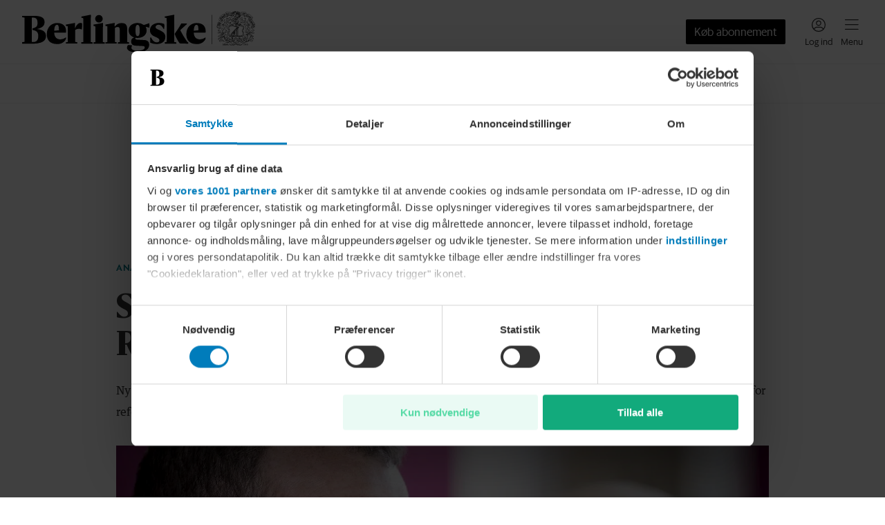

--- FILE ---
content_type: text/css; charset=UTF-8
request_url: https://www.berlingske.dk/_next/static/css/26d9acd78b025847.css
body_size: 366
content:
.AdvertorialArticleContent_contentContainer__D3o1U{margin-top:24px;margin-left:auto;margin-right:auto}@media(min-width:1024.1px){.AdvertorialArticleContent_contentContainer__D3o1U{margin-left:32px;margin-right:32px}}.AdvertorialArticleContent_byline__AvZZz{margin:16px 0}.AdvertorialArticleContent_divider__rIBYN{margin-bottom:24px}.AdvertorialArticleContent_disclaimerHeaderContainer__KiWck{width:100vw;margin-left:calc((-100vw + 100%)/2);margin-right:calc((-100vw + 100%)/2);background-color:#e6e6e6;padding:16px;margin-bottom:32px;display:flex;justify-content:center;color:#4a4a4a;border-radius:2px}@media(min-width:768px){.AdvertorialArticleContent_disclaimerHeaderContainer__KiWck{padding:16px 0;margin-bottom:48px}}.AdvertorialArticleContent_disclaimerHeaderImage__1IMr5{width:100%;max-width:332px;height:auto}@media(min-width:768px){.AdvertorialArticleContent_disclaimerHeaderImage__1IMr5{max-width:535px}}.AdvertorialArticleContent_disclaimerFooterContainer__Q6ulL{width:100vw;margin-left:calc((-100vw + 100%)/2);margin-right:calc((-100vw + 100%)/2);padding:8px 0}@media(min-width:768px){.AdvertorialArticleContent_disclaimerFooterContainer__Q6ulL{width:100%;margin-left:auto;margin-right:auto}}.AdvertorialArticleContent_disclaimerFooterContainerImage__OtrtT{background-color:#e6e6e6;padding:24px 16px;display:flex;justify-content:center;color:#474747;border-radius:2px}@media(min-width:768px){.AdvertorialArticleContent_disclaimerFooterContainerImage__OtrtT{width:100%;padding:24px}}.AdvertorialArticleContent_disclaimerFooterImage__vljEt{width:100%;max-width:276px;height:auto}@media(min-width:768px){.AdvertorialArticleContent_disclaimerFooterImage__vljEt{max-width:411px}}.StandardArticleByline_container___GB_U{display:flex;flex-direction:column;row-gap:8px}@media(min-width:768px){.StandardArticleByline_container___GB_U{flex-direction:row;row-gap:16px;column-gap:32px;flex-wrap:wrap}}.StandardArticleByline_container___GB_U[data-with-images=true]{row-gap:12px}@media(min-width:768px){.StandardArticleByline_container___GB_U[data-with-images=true]{row-gap:16px}}.StandardArticleByline_link__ril6v{text-decoration:none;color:inherit;cursor:pointer;-webkit-tap-highlight-color:rgba(0,0,0,0);display:inherit}.StandardArticleByline_byline__VlySw{display:flex}.StandardArticleByline_bylineImage__8W3ML{width:40px;margin-right:12px}@media(min-width:768px){.StandardArticleByline_bylineImage__8W3ML{width:48px;margin-right:16px}}.StandardArticleByline_bylineInfo__RskYA[data-stacked=true]{display:flex;flex-direction:column;justify-content:center}@media(min-width:768px){.StandardArticleByline_bylineInfo__RskYA[data-stacked=true]{justify-content:end}}.StandardArticleByline_bylineName__lJKQA{font-family:var(--bm-theme_StandardArticleByline_name_font_family, )!important;font-weight:var(--bm-theme_StandardArticleByline_name_font_weight,normal)!important;letter-spacing:var(--bm-theme_StandardArticleByline_name_font_letterSpacing,normal)!important;font-size:var(--bm-theme_StandardArticleByline_name_font_size, )!important;line-height:var(--bm-theme_StandardArticleByline_name_font_lineHeight,1)!important;text-transform:var(--bm-theme_StandardArticleByline_name_font_transform,none)!important;font-style:var(--bm-theme_StandardArticleByline_name_font_style,normal)!important;color:var(--bm-theme_StandardArticleByline_name_color)}.StandardArticleByline_bylineTitle__O4TR2{font-family:var(--bm-theme_StandardArticleByline_title_font_family, )!important;font-weight:var(--bm-theme_StandardArticleByline_title_font_weight,normal)!important;letter-spacing:var(--bm-theme_StandardArticleByline_title_font_letterSpacing,normal)!important;font-size:var(--bm-theme_StandardArticleByline_title_font_size, )!important;line-height:var(--bm-theme_StandardArticleByline_title_font_lineHeight,1)!important;text-transform:var(--bm-theme_StandardArticleByline_title_font_transform,none)!important;font-style:var(--bm-theme_StandardArticleByline_title_font_style,normal)!important;color:var(--bm-theme_StandardArticleByline_title_color)}@media(min-width:768px){.StandardArticleByline_bylineTitle__O4TR2[data-stacked=true]{min-height:calc(var(--bm-theme_StandardArticleByline_title_font_lineHeight, 1em))}}.StandardArticleByline_bylineTitle__O4TR2[data-stacked=false]{margin-left:4px}

--- FILE ---
content_type: application/javascript; charset=UTF-8
request_url: https://www.berlingske.dk/_next/static/chunks/8880.37f01648b0662c0d.js
body_size: 1373
content:
(self.webpackChunk_N_E=self.webpackChunk_N_E||[]).push([[8880],{8880:(e,t,r)=>{"use strict";r.r(t),r.d(t,{ArticlePage:()=>a.m});var a=r(80017)},41231:(e,t,r)=>{"use strict";function a(e){if(e){let t=e.paths[0],r=e.publicationChannel.hostname;return"https://".concat(r).concat(t)}}r.d(t,{G:()=>a})},56191:(e,t,r)=>{"use strict";function a(){try{let e=localStorage.getItem("bm-visited-articles");if(e){let t=JSON.parse(e);if(t&&Array.isArray(t)){let e=Date.now()-6048e5;return t.filter(t=>(null==t?void 0:t.id)&&(null==t?void 0:t.timestamp)>=e)}}}catch(e){}return[]}r.d(t,{O:()=>a})},62882:(e,t,r)=>{"use strict";r.d(t,{h:()=>l});var a=r(22757),i=r(33937);let l=e=>{let{consent:t,initialConsent:r,consentIsHandled:l,requestConsent:n}=(0,a.u)(),c=(0,i._)(t=>t?e.every(e=>t[e]):void 0);return{hasRequiredConsent:c(t),hasInitialConsent:c(r),consentIsHandled:l,requestConsent:e=>{n(t=>{null==e||e(!!c(t))})}}}},80017:(e,t,r)=>{"use strict";r.d(t,{m:()=>k});var a=r(80263),i=r(52414),l=r(8203),n=r(58055),c=r.n(n),s=r(41231),o=r(3247),d=r(96303),h=r(73734),p=r(94828),u=r(71207),m=r(85103),b=r.n(m),f=r(53239),g=r(62882),x=r(56191);let P=c()(()=>Promise.all([r.e(5082),r.e(9577),r.e(3004),r.e(6737),r.e(3686),r.e(232),r.e(221),r.e(6184),r.e(3501)]).then(r.bind(r,15185)).then(e=>e.FeatureArticleContent),{loadableGenerated:{webpack:()=>[15185]}}),y=c()(()=>Promise.all([r.e(1773),r.e(5082),r.e(9577),r.e(6737),r.e(232),r.e(4298),r.e(8916)]).then(r.bind(r,93822)).then(e=>e.AdvertorialArticleContent),{loadableGenerated:{webpack:()=>[93822]}}),A=c()(()=>Promise.all([r.e(3716),r.e(1773),r.e(5082),r.e(9577),r.e(6737),r.e(232),r.e(4298),r.e(7991)]).then(r.bind(r,17991)).then(e=>e.SponsoredArticleContent),{loadableGenerated:{webpack:()=>[17991]}}),j=c()(()=>Promise.all([r.e(6152),r.e(1773),r.e(5082),r.e(9577),r.e(6737),r.e(232),r.e(4298),r.e(3003)]).then(r.bind(r,13003)).then(e=>e.AffiliateArticleContent),{loadableGenerated:{webpack:()=>[13003]}}),w=c()(()=>Promise.all([r.e(9920),r.e(4893),r.e(3929),r.e(9577),r.e(2073),r.e(3807),r.e(7119),r.e(7209),r.e(784)]).then(r.bind(r,18076)).then(e=>e.StandAloneVideoArticle),{loadableGenerated:{webpack:()=>[18076]}}),_=c()(()=>Promise.all([r.e(9444),r.e(9577),r.e(5806),r.e(1773),r.e(5082),r.e(6737),r.e(232),r.e(4298),r.e(221),r.e(6184),r.e(7832)]).then(r.bind(r,17832)).then(e=>e.NewsArticleContent),{loadableGenerated:{webpack:()=>[17832]}}),v=c()(()=>Promise.all([r.e(5456),r.e(5082),r.e(9577),r.e(6737),r.e(232),r.e(221),r.e(4902)]).then(r.bind(r,74812)).then(e=>e.LiveBlogArticleContent),{loadableGenerated:{webpack:()=>[74812]}}),k=e=>{let{article:t,showStockTicker:r,hasPaywall:n,hasLoginWall:c,hasEafsLoginWall:m}=e;!function(e){let{hasRequiredConsent:t}=(0,g.h)(["preferences"]);(0,f.useEffect)(()=>{if(t)try{let t=(0,x.O)();localStorage.setItem("bm-visited-articles",JSON.stringify([...t.filter(t=>t.id!==e),{id:e,timestamp:Date.now()}]))}catch(e){}},[e,t])}(t.id);let k=t.articleType===h.P.AdvertorialArticle,S=t.articleType===h.P.SponsoredArticle,T=t.articleType===h.P.AffiliateArticle,I=k||S,W=t.articleType===h.P.FeatureArticle,C=(0,s.G)(t.publications[0]),E=!!t.payWall||t.loginWall===i.Wn.HardWallInline||t.loginWall===i.Wn.HardWallOverlay,F=function(e){switch(e.articleType){case h.P.NewsArticle:return"article_page_news";case h.P.FeatureArticle:return"article_page_feature";case h.P.LiveBlogArticle:return"article_page_live_blog";case h.P.SponsoredArticle:return"article_page_sponsored";case h.P.AffiliateArticle:return"article_page_affiliate";default:return}}(t);return t.articleType===h.P.StandaloneVideoArticle?(0,a.jsxs)(a.Fragment,{children:[(0,a.jsx)(p.E,{article:t}),(0,a.jsx)(u.Y,{category:t.categories[0],fullWidth:!0,showTopBanner:!1,showTopScrollBanner:!1,showStickyBanners:!1,positionStatic:!0,showStockTicker:!1,darkMode:!0,children:(0,a.jsx)(l.t,{children:(0,a.jsx)(w,{article:t})})})]}):(0,a.jsxs)(a.Fragment,{children:[(0,a.jsx)(p.E,{article:t}),(0,a.jsx)(o.D,{className:b().heading,children:t.title}),(0,a.jsx)(d.F,{children:(0,a.jsx)(u.Y,{category:t.categories[0],fullWidth:W,showTopBanner:!I&&!W,showTopScrollBanner:!I,showStickyBanners:!I&&!W,bannerIdPrefix:F,showStockTicker:r,showFrontPage:!k,showOutOfPageBanner:!I,children:(0,a.jsxs)("article",{itemScope:!0,itemType:"https://schema.org/NewsArticle",children:[(0,a.jsx)("meta",{itemProp:"mainEntityOfPage",content:C}),(0,a.jsx)("meta",{itemProp:"isAccessibleForFree",content:E?"False":"True"}),(0,a.jsxs)(l.t,{children:[t.articleType===h.P.NewsArticle&&(0,a.jsx)(_,{article:t,bannerIdPrefix:F,hasPaywall:n,hasLoginWall:c,hasEafsLoginWall:m}),t.articleType===h.P.FeatureArticle&&(0,a.jsx)(P,{article:t,bannerIdPrefix:F,hasPaywall:n,hasLoginWall:c,hasEafsLoginWall:m}),t.articleType===h.P.LiveBlogArticle&&(0,a.jsx)(v,{article:t,bannerIdPrefix:F}),k&&(0,a.jsx)(y,{article:t}),S&&(0,a.jsx)(A,{article:t}),T&&(0,a.jsx)(j,{article:t,bannerIdPrefix:F})]})]})})})]})}},85103:e=>{e.exports={heading:"ArticlePage_heading__HIlbg"}},94828:(e,t,r)=>{"use strict";r.d(t,{E:()=>c});var a=r(80263),i=r(12088),l=r.n(i),n=r(22039);function c(e){var t,r,i,c;let{article:s}=e,{publicationDate:o,modificationDate:d,categories:h,contributions:p,tags:u}=s,m=[];o&&m.push((0,a.jsx)("meta",{property:"article:published_time",content:o},"article:published_time")),d&&m.push((0,a.jsx)("meta",{property:"article:modified_time",content:d},"article:modified_time")),p.forEach((e,t)=>{e.contributor.name&&m.push((0,a.jsx)("meta",{property:"article:author",content:e.contributor.name},"article:author:".concat(t)))});let b=null==(r=h[0])||null==(t=r.publications[0])?void 0:t.paths[0],f=h[h.length-1],g=h.slice(0,-1);return b&&m.push((0,a.jsx)("meta",{property:"article:section_url",content:b},"article:section_url")),f&&m.push((0,a.jsx)("meta",{property:"article:section",content:f.title},"article:section")),g.forEach((e,t)=>{m.push((0,a.jsx)("meta",{property:"article:subsection",content:e.title},"article:subsection:".concat(t)))}),u.forEach((e,t)=>{m.push((0,a.jsx)("meta",{property:"article:tag",content:e.title},"article:tag:".concat(t)))}),s.id&&m.push((0,a.jsx)("meta",{property:"articleId",content:s.id},"articleId")),(null==(i=s.externalIds)?void 0:i[n.Yu.Drpublish])&&m.push((0,a.jsx)("meta",{name:"drp-id",content:null==(c=s.externalIds)?void 0:c[n.Yu.Drpublish]},"drp-id")),(0,a.jsx)(l(),{children:m})}}}]);

--- FILE ---
content_type: text/javascript; charset=utf-8
request_url: https://s3-common-jscdn.berlingskemedia.net/cust/production/clientsdks/dist/index.2.0.6-2a40e.js
body_size: 11092
content:
/*! For license information please see index.2.0.6-2a40e.js.LICENSE.txt */
import*as t from"https://assets.acdn.no/pkg/@amedia/user/v0/user.js";var e={697:t=>{var e,r,n;e={126:function(t,e,r){var n,o,i,s,a,c,u=this&&this.__classPrivateFieldSet||function(t,e,r,n,o){if("m"===n)throw new TypeError("Private method is not writable");if("a"===n&&!o)throw new TypeError("Private accessor was defined without a setter");if("function"==typeof e?t!==e||!o:!e.has(t))throw new TypeError("Cannot write private member to an object whose class did not declare it");return"a"===n?o.call(t,r):o?o.value=r:e.set(t,r),r},l=this&&this.__classPrivateFieldGet||function(t,e,r,n){if("a"===r&&!n)throw new TypeError("Private accessor was defined without a getter");if("function"==typeof e?t!==e||!n:!e.has(t))throw new TypeError("Cannot read private member from an object whose class did not declare it");return"m"===r?n:"a"===r?n.call(t):n?n.value:e.get(t)};Object.defineProperty(e,"__esModule",{value:!0}),e.UserFlowStore=e.INIT_STORE=void 0;const h=r(56),f=r(84);e.INIT_STORE={isOpen:!1,flow:null,source:null,email:void 0};const d={[f.EventName.STATE_CHANGE_EVENT]:[]};class p{constructor(){n.set(this,void 0),o.set(this,void 0),i.set(this,void 0),s.set(this,(()=>l(this,o,"f"))),a.set(this,(t=>{const e=Object.assign(Object.assign({},l(this,n,"f")),t);l(this,c,"f").call(this,e)&&(u(this,n,Object.assign(Object.assign({},l(this,n,"f")),t),"f"),l(this,i,"f").stateChange(e))})),c.set(this,(t=>{const e=Object.keys(t);for(const r of e)if(t[r]!==l(this,n,"f")[r])return!0;return!1})),u(this,n,e.INIT_STORE,"f"),u(this,o,d,"f"),u(this,i,new h.NotificationModule(l(this,s,"f")),"f"),this.actions=new h.ActionModule(l(this,a,"f")),this.subscribe=new h.SubscriberModule(!1,l(this,s,"f")),this.unsubscribe=new h.SubscriberModule(!0,l(this,s,"f"))}setIsReady(t){this.isReady=t}}e.UserFlowStore=p,n=new WeakMap,o=new WeakMap,i=new WeakMap,s=new WeakMap,a=new WeakMap,c=new WeakMap,p.userFlowReadyEventName="user-flows:sdk:ready"},84:(t,e)=>{var r,n;Object.defineProperty(e,"__esModule",{value:!0}),e.EventName=e.ActionSource=e.UserFlows=void 0,(n=e.UserFlows||(e.UserFlows={})).LOGIN="login",n.LOGIN_OAUTH2="login-oauth2",n.SIGNUP="signup",n.PASSWORD="password",n.CHANGE_PASSWORD="change-password",n.ON_BOARDING="on-boarding",n.SHARING_ON_BOARDING="sharing-on-boarding",n.CIRCLE_K="circle-k",n.STOCK_GAME_SIGNUP="stock-game-signup",n.PASSWORD_MIGRATION="password-migration",n.AID_MIGRATION="aid-migration",n.AID_GREETING="aid-greeting",(r=e.ActionSource||(e.ActionSource={})).loginWall="loginWall",r.eafs="eafs",r.riddle="riddle",r.keesing="keesing",r.circle_k="circle_k",r.guestOnboarding="guestOnboarding",r.stockGame="stock-game",r.visiolink="visiolink",(e.EventName||(e.EventName={})).STATE_CHANGE_EVENT="STATE_CHANGE_EVENT"},544:function(t,e,r){var n,o,i=this&&this.__classPrivateFieldSet||function(t,e,r,n,o){if("m"===n)throw new TypeError("Private method is not writable");if("a"===n&&!o)throw new TypeError("Private accessor was defined without a setter");if("function"==typeof e?t!==e||!o:!e.has(t))throw new TypeError("Cannot write private member to an object whose class did not declare it");return"a"===n?o.call(t,r):o?o.value=r:e.set(t,r),r},s=this&&this.__classPrivateFieldGet||function(t,e,r,n){if("a"===r&&!n)throw new TypeError("Private accessor was defined without a getter");if("function"==typeof e?t!==e||!n:!e.has(t))throw new TypeError("Cannot read private member from an object whose class did not declare it");return"m"===r?n:"a"===r?n.call(t):n?n.value:e.get(t)};Object.defineProperty(e,"__esModule",{value:!0}),e.ActionModule=void 0;const a=r(84),c=r(126),u=r(668);e.ActionModule=class{constructor(t){n.set(this,void 0),o.set(this,(t=>{const{dispatch:e}=window.ReduxStore||{},r=e||window.userFlowDispatch;if(!r)throw new Error("Dispatch function not implemented");if(t)return r((0,u.openAction)(t.flow,t.source,t.email));r((0,u.closeAction)())})),this.open=(t,e,r)=>{if(!Object.values(a.UserFlows).includes(t))throw new Error("Unknown flow");if(window.ReduxStore||window.userFlowDispatch)return s(this,o,"f").call(this,{flow:t,source:e,email:r});s(this,n,"f").call(this,{isOpen:!0,flow:t,source:e||null,email:r})},this.close=()=>{if(window.ReduxStore||window.userFlowDispatch)return s(this,o,"f").call(this);s(this,n,"f").call(this,c.INIT_STORE)},this.sync=(t,e,r,o)=>{s(this,n,"f").call(this,{isOpen:t,flow:e,source:r||null,email:o})},i(this,n,t,"f")}},n=new WeakMap,o=new WeakMap},56:function(t,e,r){var n=this&&this.__createBinding||(Object.create?function(t,e,r,n){void 0===n&&(n=r);var o=Object.getOwnPropertyDescriptor(e,r);o&&!("get"in o?!e.__esModule:o.writable||o.configurable)||(o={enumerable:!0,get:function(){return e[r]}}),Object.defineProperty(t,n,o)}:function(t,e,r,n){void 0===n&&(n=r),t[n]=e[r]}),o=this&&this.__exportStar||function(t,e){for(var r in t)"default"===r||Object.prototype.hasOwnProperty.call(e,r)||n(e,t,r)};Object.defineProperty(e,"__esModule",{value:!0}),o(r(544),e),o(r(276),e),o(r(549),e)},549:function(t,e,r){var n,o,i=this&&this.__classPrivateFieldSet||function(t,e,r,n,o){if("m"===n)throw new TypeError("Private method is not writable");if("a"===n&&!o)throw new TypeError("Private accessor was defined without a setter");if("function"==typeof e?t!==e||!o:!e.has(t))throw new TypeError("Cannot write private member to an object whose class did not declare it");return"a"===n?o.call(t,r):o?o.value=r:e.set(t,r),r},s=this&&this.__classPrivateFieldGet||function(t,e,r,n){if("a"===r&&!n)throw new TypeError("Private accessor was defined without a getter");if("function"==typeof e?t!==e||!n:!e.has(t))throw new TypeError("Cannot read private member from an object whose class did not declare it");return"m"===r?n:"a"===r?n.call(t):n?n.value:e.get(t)};Object.defineProperty(e,"__esModule",{value:!0}),e.NotificationModule=void 0;const a=r(84);e.NotificationModule=class{constructor(t){n.set(this,void 0),this.stateChange=t=>{s(this,o,"f").call(this,a.EventName.STATE_CHANGE_EVENT,t)},o.set(this,((t,e)=>{s(this,n,"f").call(this)[t].forEach((t=>t(e)))})),i(this,n,t,"f")}},n=new WeakMap,o=new WeakMap},276:function(t,e,r){var n,o,i,s,a=this&&this.__classPrivateFieldSet||function(t,e,r,n,o){if("m"===n)throw new TypeError("Private method is not writable");if("a"===n&&!o)throw new TypeError("Private accessor was defined without a setter");if("function"==typeof e?t!==e||!o:!e.has(t))throw new TypeError("Cannot write private member to an object whose class did not declare it");return"a"===n?o.call(t,r):o?o.value=r:e.set(t,r),r},c=this&&this.__classPrivateFieldGet||function(t,e,r,n){if("a"===r&&!n)throw new TypeError("Private accessor was defined without a getter");if("function"==typeof e?t!==e||!n:!e.has(t))throw new TypeError("Cannot read private member from an object whose class did not declare it");return"m"===r?n:"a"===r?n.call(t):n?n.value:e.get(t)};Object.defineProperty(e,"__esModule",{value:!0}),e.SubscriberModule=void 0;const u=r(84);e.SubscriberModule=class{constructor(t,e){return n.set(this,void 0),o.set(this,void 0),this.onStateChange=t=>{if(c(this,n,"f"))return c(this,s,"f").call(this,u.EventName.STATE_CHANGE_EVENT,t);c(this,i,"f").call(this,u.EventName.STATE_CHANGE_EVENT,t)},i.set(this,((t,e)=>{c(this,o,"f").call(this)[t].push(e)})),s.set(this,((t,e)=>{const r=c(this,o,"f").call(this);r[t]=r[t].filter((t=>t!==e))})),a(this,n,t,"f"),a(this,o,e,"f"),Object.assign(this.onStateChange,this)}},n=new WeakMap,o=new WeakMap,i=new WeakMap,s=new WeakMap},494:function(t,e,r){var n=this&&this.__createBinding||(Object.create?function(t,e,r,n){void 0===n&&(n=r);var o=Object.getOwnPropertyDescriptor(e,r);o&&!("get"in o?!e.__esModule:o.writable||o.configurable)||(o={enumerable:!0,get:function(){return e[r]}}),Object.defineProperty(t,n,o)}:function(t,e,r,n){void 0===n&&(n=r),t[n]=e[r]}),o=this&&this.__exportStar||function(t,e){for(var r in t)"default"===r||Object.prototype.hasOwnProperty.call(e,r)||n(e,t,r)};Object.defineProperty(e,"__esModule",{value:!0}),e.UserFlows=e.ActionSource=e.UserFlowStore=void 0;var i=r(126);Object.defineProperty(e,"UserFlowStore",{enumerable:!0,get:function(){return i.UserFlowStore}});var s=r(84);Object.defineProperty(e,"ActionSource",{enumerable:!0,get:function(){return s.ActionSource}});var a=r(84);Object.defineProperty(e,"UserFlows",{enumerable:!0,get:function(){return a.UserFlows}}),o(r(668),e)},843:(t,e)=>{Object.defineProperty(e,"__esModule",{value:!0}),e.closeAction=e.openAction=void 0,e.openAction=(t,e)=>({type:"@bm.react.user-components/user_flows/open",payload:{flow:t,source:e}}),e.closeAction=()=>({type:"@bm.react.user-components/user_flows/close"})},668:function(t,e,r){var n=this&&this.__createBinding||(Object.create?function(t,e,r,n){void 0===n&&(n=r);var o=Object.getOwnPropertyDescriptor(e,r);o&&!("get"in o?!e.__esModule:o.writable||o.configurable)||(o={enumerable:!0,get:function(){return e[r]}}),Object.defineProperty(t,n,o)}:function(t,e,r,n){void 0===n&&(n=r),t[n]=e[r]}),o=this&&this.__exportStar||function(t,e){for(var r in t)"default"===r||Object.prototype.hasOwnProperty.call(e,r)||n(e,t,r)};Object.defineProperty(e,"__esModule",{value:!0}),o(r(843),e),o(r(135),e),o(r(633),e)},135:(t,e,r)=>{Object.defineProperty(e,"__esModule",{value:!0}),e.userFlowsReducer=void 0;const n=r(633);e.userFlowsReducer=function(t=n.userFlowsInitialState,e){switch(e.type){case"@bm.react.user-components/user_flows/open":return Object.assign(Object.assign({},t),{isOpen:!0,flow:e.payload.flow,source:e.payload.source});case"@bm.react.user-components/user_flows/close":return Object.assign(Object.assign({},t),{isOpen:!1});default:return t}}},633:(t,e,r)=>{Object.defineProperty(e,"__esModule",{value:!0}),e.userFlowsInitialState=void 0;const n=r(84);e.userFlowsInitialState={isOpen:!1,flow:n.UserFlows.LOGIN,resetPasswordToken:void 0,source:void 0}}},r={},n=function t(n){var o=r[n];if(void 0!==o)return o.exports;var i=r[n]={exports:{}};return e[n].call(i.exports,i,i.exports,t),i.exports}(494),t.exports=n},886:function(t){t.exports=(()=>{var t={47:t=>{var e=function(t){var e,r=Object.prototype,n=r.hasOwnProperty,o="function"==typeof Symbol?Symbol:{},i=o.iterator||"@@iterator",s=o.asyncIterator||"@@asyncIterator",a=o.toStringTag||"@@toStringTag";function c(t,e,r){return Object.defineProperty(t,e,{value:r,enumerable:!0,configurable:!0,writable:!0}),t[e]}try{c({},"")}catch(t){c=function(t,e,r){return t[e]=r}}function u(t,e,r,n){var o=e&&e.prototype instanceof v?e:v,i=Object.create(o.prototype),s=new x(n||[]);return i._invoke=function(t,e,r){var n=h;return function(o,i){if(n===d)throw new Error("Generator is already running");if(n===p){if("throw"===o)throw i;return P()}for(r.method=o,r.arg=i;;){var s=r.delegate;if(s){var a=O(s,r);if(a){if(a===w)continue;return a}}if("next"===r.method)r.sent=r._sent=r.arg;else if("throw"===r.method){if(n===h)throw n=p,r.arg;r.dispatchException(r.arg)}else"return"===r.method&&r.abrupt("return",r.arg);n=d;var c=l(t,e,r);if("normal"===c.type){if(n=r.done?p:f,c.arg===w)continue;return{value:c.arg,done:r.done}}"throw"===c.type&&(n=p,r.method="throw",r.arg=c.arg)}}}(t,r,s),i}function l(t,e,r){try{return{type:"normal",arg:t.call(e,r)}}catch(t){return{type:"throw",arg:t}}}t.wrap=u;var h="suspendedStart",f="suspendedYield",d="executing",p="completed",w={};function v(){}function y(){}function g(){}var m={};c(m,i,(function(){return this}));var b=Object.getPrototypeOf,E=b&&b(b(k([])));E&&E!==r&&n.call(E,i)&&(m=E);var _=g.prototype=v.prototype=Object.create(m);function S(t){["next","throw","return"].forEach((function(e){c(t,e,(function(t){return this._invoke(e,t)}))}))}function T(t,e){function r(o,i,s,a){var c=l(t[o],t,i);if("throw"!==c.type){var u=c.arg,h=u.value;return h&&"object"==typeof h&&n.call(h,"__await")?e.resolve(h.__await).then((function(t){r("next",t,s,a)}),(function(t){r("throw",t,s,a)})):e.resolve(h).then((function(t){u.value=t,s(u)}),(function(t){return r("throw",t,s,a)}))}a(c.arg)}var o;this._invoke=function(t,n){function i(){return new e((function(e,o){r(t,n,e,o)}))}return o=o?o.then(i,i):i()}}function O(t,r){var n=t.iterator[r.method];if(n===e){if(r.delegate=null,"throw"===r.method){if(t.iterator.return&&(r.method="return",r.arg=e,O(t,r),"throw"===r.method))return w;r.method="throw",r.arg=new TypeError("The iterator does not provide a 'throw' method")}return w}var o=l(n,t.iterator,r.arg);if("throw"===o.type)return r.method="throw",r.arg=o.arg,r.delegate=null,w;var i=o.arg;return i?i.done?(r[t.resultName]=i.value,r.next=t.nextLoc,"return"!==r.method&&(r.method="next",r.arg=e),r.delegate=null,w):i:(r.method="throw",r.arg=new TypeError("iterator result is not an object"),r.delegate=null,w)}function A(t){var e={tryLoc:t[0]};1 in t&&(e.catchLoc=t[1]),2 in t&&(e.finallyLoc=t[2],e.afterLoc=t[3]),this.tryEntries.push(e)}function C(t){var e=t.completion||{};e.type="normal",delete e.arg,t.completion=e}function x(t){this.tryEntries=[{tryLoc:"root"}],t.forEach(A,this),this.reset(!0)}function k(t){if(t){var r=t[i];if(r)return r.call(t);if("function"==typeof t.next)return t;if(!isNaN(t.length)){var o=-1,s=function r(){for(;++o<t.length;)if(n.call(t,o))return r.value=t[o],r.done=!1,r;return r.value=e,r.done=!0,r};return s.next=s}}return{next:P}}function P(){return{value:e,done:!0}}return y.prototype=g,c(_,"constructor",g),c(g,"constructor",y),y.displayName=c(g,a,"GeneratorFunction"),t.isGeneratorFunction=function(t){var e="function"==typeof t&&t.constructor;return!!e&&(e===y||"GeneratorFunction"===(e.displayName||e.name))},t.mark=function(t){return Object.setPrototypeOf?Object.setPrototypeOf(t,g):(t.__proto__=g,c(t,a,"GeneratorFunction")),t.prototype=Object.create(_),t},t.awrap=function(t){return{__await:t}},S(T.prototype),c(T.prototype,s,(function(){return this})),t.AsyncIterator=T,t.async=function(e,r,n,o,i){void 0===i&&(i=Promise);var s=new T(u(e,r,n,o),i);return t.isGeneratorFunction(r)?s:s.next().then((function(t){return t.done?t.value:s.next()}))},S(_),c(_,a,"Generator"),c(_,i,(function(){return this})),c(_,"toString",(function(){return"[object Generator]"})),t.keys=function(t){var e=[];for(var r in t)e.push(r);return e.reverse(),function r(){for(;e.length;){var n=e.pop();if(n in t)return r.value=n,r.done=!1,r}return r.done=!0,r}},t.values=k,x.prototype={constructor:x,reset:function(t){if(this.prev=0,this.next=0,this.sent=this._sent=e,this.done=!1,this.delegate=null,this.method="next",this.arg=e,this.tryEntries.forEach(C),!t)for(var r in this)"t"===r.charAt(0)&&n.call(this,r)&&!isNaN(+r.slice(1))&&(this[r]=e)},stop:function(){this.done=!0;var t=this.tryEntries[0].completion;if("throw"===t.type)throw t.arg;return this.rval},dispatchException:function(t){if(this.done)throw t;var r=this;function o(n,o){return a.type="throw",a.arg=t,r.next=n,o&&(r.method="next",r.arg=e),!!o}for(var i=this.tryEntries.length-1;i>=0;--i){var s=this.tryEntries[i],a=s.completion;if("root"===s.tryLoc)return o("end");if(s.tryLoc<=this.prev){var c=n.call(s,"catchLoc"),u=n.call(s,"finallyLoc");if(c&&u){if(this.prev<s.catchLoc)return o(s.catchLoc,!0);if(this.prev<s.finallyLoc)return o(s.finallyLoc)}else if(c){if(this.prev<s.catchLoc)return o(s.catchLoc,!0)}else{if(!u)throw new Error("try statement without catch or finally");if(this.prev<s.finallyLoc)return o(s.finallyLoc)}}}},abrupt:function(t,e){for(var r=this.tryEntries.length-1;r>=0;--r){var o=this.tryEntries[r];if(o.tryLoc<=this.prev&&n.call(o,"finallyLoc")&&this.prev<o.finallyLoc){var i=o;break}}i&&("break"===t||"continue"===t)&&i.tryLoc<=e&&e<=i.finallyLoc&&(i=null);var s=i?i.completion:{};return s.type=t,s.arg=e,i?(this.method="next",this.next=i.finallyLoc,w):this.complete(s)},complete:function(t,e){if("throw"===t.type)throw t.arg;return"break"===t.type||"continue"===t.type?this.next=t.arg:"return"===t.type?(this.rval=this.arg=t.arg,this.method="return",this.next="end"):"normal"===t.type&&e&&(this.next=e),w},finish:function(t){for(var e=this.tryEntries.length-1;e>=0;--e){var r=this.tryEntries[e];if(r.finallyLoc===t)return this.complete(r.completion,r.afterLoc),C(r),w}},catch:function(t){for(var e=this.tryEntries.length-1;e>=0;--e){var r=this.tryEntries[e];if(r.tryLoc===t){var n=r.completion;if("throw"===n.type){var o=n.arg;C(r)}return o}}throw new Error("illegal catch attempt")},delegateYield:function(t,r,n){return this.delegate={iterator:k(t),resultName:r,nextLoc:n},"next"===this.method&&(this.arg=e),w}},t}(t.exports);try{regeneratorRuntime=e}catch(t){"object"==typeof globalThis?globalThis.regeneratorRuntime=e:Function("r","regeneratorRuntime = r")(e)}},107:function(t,e){var r=this&&this.__awaiter||function(t,e,r,n){return new(r||(r=Promise))((function(o,i){function s(t){try{c(n.next(t))}catch(t){i(t)}}function a(t){try{c(n.throw(t))}catch(t){i(t)}}function c(t){var e;t.done?o(t.value):(e=t.value,e instanceof r?e:new r((function(t){t(e)}))).then(s,a)}c((n=n.apply(t,e||[])).next())}))},n=this&&this.__generator||function(t,e){var r,n,o,i,s={label:0,sent:function(){if(1&o[0])throw o[1];return o[1]},trys:[],ops:[]};return i={next:a(0),throw:a(1),return:a(2)},"function"==typeof Symbol&&(i[Symbol.iterator]=function(){return this}),i;function a(i){return function(a){return function(i){if(r)throw new TypeError("Generator is already executing.");for(;s;)try{if(r=1,n&&(o=2&i[0]?n.return:i[0]?n.throw||((o=n.return)&&o.call(n),0):n.next)&&!(o=o.call(n,i[1])).done)return o;switch(n=0,o&&(i=[2&i[0],o.value]),i[0]){case 0:case 1:o=i;break;case 4:return s.label++,{value:i[1],done:!1};case 5:s.label++,n=i[1],i=[0];continue;case 7:i=s.ops.pop(),s.trys.pop();continue;default:if(!((o=(o=s.trys).length>0&&o[o.length-1])||6!==i[0]&&2!==i[0])){s=0;continue}if(3===i[0]&&(!o||i[1]>o[0]&&i[1]<o[3])){s.label=i[1];break}if(6===i[0]&&s.label<o[1]){s.label=o[1],o=i;break}if(o&&s.label<o[2]){s.label=o[2],s.ops.push(i);break}o[2]&&s.ops.pop(),s.trys.pop();continue}i=e.call(t,s)}catch(t){i=[6,t],n=0}finally{r=o=0}if(5&i[0])throw i[1];return{value:i[0]?i[1]:void 0,done:!0}}([i,a])}}};function o(){return new Promise((function(t){if(window.asSdk)t();else{var e=function(){window.removeEventListener("as:sdk:ready",e),t()};window.addEventListener("as:sdk:ready",e)}}))}Object.defineProperty(e,"__esModule",{value:!0}),e.AccessTokenAuthProvider=e.waitForAsSdk=void 0,e.waitForAsSdk=o;var i=function(){function t(t,e){void 0===e&&(e=null),this.getToken=t,this.product=e}return t.prototype.authorize=function(t,e){return r(this,void 0,void 0,(function(){var r;return n(this,(function(n){switch(n.label){case 0:return this.product&&t.headers.set("bm-active-product",this.product),e?[4,o()]:[2,t];case 1:return n.sent(),[4,this.getToken()];case 2:return(r=n.sent())&&t.headers.set("Authorization","Bearer "+r),[2,t]}}))}))},t}();e.AccessTokenAuthProvider=i},593:function(t,e){var r,n=this&&this.__extends||(r=function(t,e){return r=Object.setPrototypeOf||{__proto__:[]}instanceof Array&&function(t,e){t.__proto__=e}||function(t,e){for(var r in e)Object.prototype.hasOwnProperty.call(e,r)&&(t[r]=e[r])},r(t,e)},function(t,e){if("function"!=typeof e&&null!==e)throw new TypeError("Class extends value "+String(e)+" is not a constructor or null");function n(){this.constructor=t}r(t,e),t.prototype=null===e?Object.create(e):(n.prototype=e.prototype,new n)});Object.defineProperty(e,"__esModule",{value:!0}),e.AuthProviderError=void 0;var o=function(t){function e(){return null!==t&&t.apply(this,arguments)||this}return n(e,t),e}(Error);e.AuthProviderError=o},281:function(t,e){var r=this&&this.__awaiter||function(t,e,r,n){return new(r||(r=Promise))((function(o,i){function s(t){try{c(n.next(t))}catch(t){i(t)}}function a(t){try{c(n.throw(t))}catch(t){i(t)}}function c(t){var e;t.done?o(t.value):(e=t.value,e instanceof r?e:new r((function(t){t(e)}))).then(s,a)}c((n=n.apply(t,e||[])).next())}))},n=this&&this.__generator||function(t,e){var r,n,o,i,s={label:0,sent:function(){if(1&o[0])throw o[1];return o[1]},trys:[],ops:[]};return i={next:a(0),throw:a(1),return:a(2)},"function"==typeof Symbol&&(i[Symbol.iterator]=function(){return this}),i;function a(i){return function(a){return function(i){if(r)throw new TypeError("Generator is already executing.");for(;s;)try{if(r=1,n&&(o=2&i[0]?n.return:i[0]?n.throw||((o=n.return)&&o.call(n),0):n.next)&&!(o=o.call(n,i[1])).done)return o;switch(n=0,o&&(i=[2&i[0],o.value]),i[0]){case 0:case 1:o=i;break;case 4:return s.label++,{value:i[1],done:!1};case 5:s.label++,n=i[1],i=[0];continue;case 7:i=s.ops.pop(),s.trys.pop();continue;default:if(!((o=(o=s.trys).length>0&&o[o.length-1])||6!==i[0]&&2!==i[0])){s=0;continue}if(3===i[0]&&(!o||i[1]>o[0]&&i[1]<o[3])){s.label=i[1];break}if(6===i[0]&&s.label<o[1]){s.label=o[1],o=i;break}if(o&&s.label<o[2]){s.label=o[2],s.ops.push(i);break}o[2]&&s.ops.pop(),s.trys.pop();continue}i=e.call(t,s)}catch(t){i=[6,t],n=0}finally{r=o=0}if(5&i[0])throw i[1];return{value:i[0]?i[1]:void 0,done:!0}}([i,a])}}};Object.defineProperty(e,"__esModule",{value:!0}),e.GigyaAuthProvider=e.JwtTokenRefreshIntervalThreshold=e.JwtTokenExpirationTime=void 0,e.JwtTokenExpirationTime=300,e.JwtTokenRefreshIntervalThreshold=.9;var o=function(){function t(t,r){var n=this;void 0===r&&(r={expirationTime:e.JwtTokenExpirationTime,refreshIntervalFactor:e.JwtTokenRefreshIntervalThreshold}),this.product=t,this.options=r,this.refreshTimeout=0,window.addEventListener("unload",(function(){window.clearInterval(n.refreshTimeout)})),this.isGigyaReady.then((function(t){t.accounts.addEventHandlers({onLogout:function(){n.uid=void 0,n.jwt=void 0}})}))}return t.prototype.authorize=function(t,e){return r(this,void 0,void 0,(function(){return n(this,(function(r){switch(r.label){case 0:return t.headers.set("bm-active-product",this.product),void 0!==this.jwt&&void 0!==this.uid?[2,this.setAuthHeaders(this.uid,this.jwt,t)]:[4,this.refreshCredentials(e)];case 1:return r.sent(),void 0!==this.jwt&&void 0!==this.uid?[2,this.setAuthHeaders(this.uid,this.jwt,t)]:[2,Promise.resolve(t)]}}))}))},Object.defineProperty(t.prototype,"isGigyaReady",{get:function(){return new Promise((function(t){var e=setInterval((function(){void 0!==window.gigya&&window.gigya.isReady&&(clearInterval(e),t(window.gigya))}),100)})).then((function(t){return t}))},enumerable:!1,configurable:!0}),t.prototype.setAuthHeaders=function(t,e,r){return r.headers.set("bm-user-token",e),r.headers.set("bm-user",t),r},t.prototype.refreshCredentials=function(t){return r(this,void 0,void 0,(function(){var e,r,o=this;return n(this,(function(n){switch(n.label){case 0:return n.trys.push([0,3,,4]),e=this,[4,this.getUID()];case 1:return e.uid=n.sent(),r=this,[4,this.getJWT()];case 2:return r.jwt=n.sent(),this.refreshTimeout=window.setTimeout((function(){o.refreshCredentials(t)}),1e3*this.options.expirationTime*this.options.refreshIntervalFactor),[3,4];case 3:if(n.sent(),this.uid=void 0,this.jwt=void 0,t)throw new Error("Not authorized");return[3,4];case 4:return[2]}}))}))},t.prototype.getJWT=function(){var t=this;return new Promise((function(e,o){return r(t,void 0,void 0,(function(){return n(this,(function(t){switch(t.label){case 0:return[4,this.isGigyaReady];case 1:return t.sent().accounts.getJWT({expiration:this.options.expirationTime,callback:function(t){"OK"===t.status?e(t.id_token):o(new Error("Not authorized"))}}),[2]}}))}))}))},t.prototype.getUID=function(){var t=this;return new Promise((function(e,o){return r(t,void 0,void 0,(function(){return n(this,(function(t){switch(t.label){case 0:return[4,this.isGigyaReady];case 1:return t.sent().accounts.getAccountInfo({callback:function(t){"OK"===t.status?e(t.UID):o(new Error(t.errorMessage))}}),[2]}}))}))}))},t}();e.GigyaAuthProvider=o},570:(t,e)=>{Object.defineProperty(e,"__esModule",{value:!0}),e.implementsAuthProvider=void 0,e.implementsAuthProvider=function(t){return null!=t&&"function"==typeof t.authorize}},133:function(t,e,r){var n=this&&this.__createBinding||(Object.create?function(t,e,r,n){void 0===n&&(n=r),Object.defineProperty(t,n,{enumerable:!0,get:function(){return e[r]}})}:function(t,e,r,n){void 0===n&&(n=r),t[n]=e[r]}),o=this&&this.__exportStar||function(t,e){for(var r in t)"default"===r||Object.prototype.hasOwnProperty.call(e,r)||n(e,t,r)};Object.defineProperty(e,"__esModule",{value:!0}),o(r(593),e),o(r(281),e),o(r(609),e),o(r(107),e),o(r(570),e)},609:function(t,e){var r=this&&this.__awaiter||function(t,e,r,n){return new(r||(r=Promise))((function(o,i){function s(t){try{c(n.next(t))}catch(t){i(t)}}function a(t){try{c(n.throw(t))}catch(t){i(t)}}function c(t){var e;t.done?o(t.value):(e=t.value,e instanceof r?e:new r((function(t){t(e)}))).then(s,a)}c((n=n.apply(t,e||[])).next())}))},n=this&&this.__generator||function(t,e){var r,n,o,i,s={label:0,sent:function(){if(1&o[0])throw o[1];return o[1]},trys:[],ops:[]};return i={next:a(0),throw:a(1),return:a(2)},"function"==typeof Symbol&&(i[Symbol.iterator]=function(){return this}),i;function a(i){return function(a){return function(i){if(r)throw new TypeError("Generator is already executing.");for(;s;)try{if(r=1,n&&(o=2&i[0]?n.return:i[0]?n.throw||((o=n.return)&&o.call(n),0):n.next)&&!(o=o.call(n,i[1])).done)return o;switch(n=0,o&&(i=[2&i[0],o.value]),i[0]){case 0:case 1:o=i;break;case 4:return s.label++,{value:i[1],done:!1};case 5:s.label++,n=i[1],i=[0];continue;case 7:i=s.ops.pop(),s.trys.pop();continue;default:if(!((o=(o=s.trys).length>0&&o[o.length-1])||6!==i[0]&&2!==i[0])){s=0;continue}if(3===i[0]&&(!o||i[1]>o[0]&&i[1]<o[3])){s.label=i[1];break}if(6===i[0]&&s.label<o[1]){s.label=o[1],o=i;break}if(o&&s.label<o[2]){s.label=o[2],s.ops.push(i);break}o[2]&&s.ops.pop(),s.trys.pop();continue}i=e.call(t,s)}catch(t){i=[6,t],n=0}finally{r=o=0}if(5&i[0])throw i[1];return{value:i[0]?i[1]:void 0,done:!0}}([i,a])}}};Object.defineProperty(e,"__esModule",{value:!0}),e.OAuthAuthProvider=void 0;var o=function(){function t(t,e){this.token=t,this.getToken=e}return t.prototype.authorize=function(t,e){return r(this,void 0,void 0,(function(){var e;return n(this,(function(r){return e="function"==typeof this.getToken?this.getToken():this.token,t.headers.set("Authorization","Bearer "+e),[2,Promise.resolve(t)]}))}))},t}();e.OAuthAuthProvider=o},113:function(t,e){var r,n=this&&this.__extends||(r=function(t,e){return r=Object.setPrototypeOf||{__proto__:[]}instanceof Array&&function(t,e){t.__proto__=e}||function(t,e){for(var r in e)Object.prototype.hasOwnProperty.call(e,r)&&(t[r]=e[r])},r(t,e)},function(t,e){if("function"!=typeof e&&null!==e)throw new TypeError("Class extends value "+String(e)+" is not a constructor or null");function n(){this.constructor=t}r(t,e),t.prototype=null===e?Object.create(e):(n.prototype=e.prototype,new n)}),o=this&&this.__assign||function(){return o=Object.assign||function(t){for(var e,r=1,n=arguments.length;r<n;r++)for(var o in e=arguments[r])Object.prototype.hasOwnProperty.call(e,o)&&(t[o]=e[o]);return t},o.apply(this,arguments)},i=this&&this.__awaiter||function(t,e,r,n){return new(r||(r=Promise))((function(o,i){function s(t){try{c(n.next(t))}catch(t){i(t)}}function a(t){try{c(n.throw(t))}catch(t){i(t)}}function c(t){var e;t.done?o(t.value):(e=t.value,e instanceof r?e:new r((function(t){t(e)}))).then(s,a)}c((n=n.apply(t,e||[])).next())}))},s=this&&this.__generator||function(t,e){var r,n,o,i,s={label:0,sent:function(){if(1&o[0])throw o[1];return o[1]},trys:[],ops:[]};return i={next:a(0),throw:a(1),return:a(2)},"function"==typeof Symbol&&(i[Symbol.iterator]=function(){return this}),i;function a(i){return function(a){return function(i){if(r)throw new TypeError("Generator is already executing.");for(;s;)try{if(r=1,n&&(o=2&i[0]?n.return:i[0]?n.throw||((o=n.return)&&o.call(n),0):n.next)&&!(o=o.call(n,i[1])).done)return o;switch(n=0,o&&(i=[2&i[0],o.value]),i[0]){case 0:case 1:o=i;break;case 4:return s.label++,{value:i[1],done:!1};case 5:s.label++,n=i[1],i=[0];continue;case 7:i=s.ops.pop(),s.trys.pop();continue;default:if(!((o=(o=s.trys).length>0&&o[o.length-1])||6!==i[0]&&2!==i[0])){s=0;continue}if(3===i[0]&&(!o||i[1]>o[0]&&i[1]<o[3])){s.label=i[1];break}if(6===i[0]&&s.label<o[1]){s.label=o[1],o=i;break}if(o&&s.label<o[2]){s.label=o[2],s.ops.push(i);break}o[2]&&s.ops.pop(),s.trys.pop();continue}i=e.call(t,s)}catch(t){i=[6,t],n=0}finally{r=o=0}if(5&i[0])throw i[1];return{value:i[0]?i[1]:void 0,done:!0}}([i,a])}}};Object.defineProperty(e,"__esModule",{value:!0}),e.HttpClient=e.ApiClientError=void 0;var a=function(t){function e(e,r,n){void 0===r&&(r="");var o=t.call(this,r)||this;return o.errorCode=e,o.errors=n,o}return n(e,t),e}(Error);e.ApiClientError=a;var c=function(){function t(t,e){this.apiHost=t,this.authProvider=e}return t.prototype.request=function(t,e,r,n,c){var u,l;return void 0===n&&(n=!1),i(this,void 0,void 0,(function(){var i,h,f,d;return s(this,(function(s){switch(s.label){case 0:return(i=new URL(""+this.apiHost+e)).pathname=i.pathname.replaceAll("//","/"),h={method:t,mode:"cors",cache:"no-cache",headers:this.createHeaders(),redirect:"follow"},void 0!==(null===(u=this.requestContext)||void 0===u?void 0:u.credentials)&&(h.credentials=null===(l=this.requestContext)||void 0===l?void 0:l.credentials),["POST","PATCH","PUT"].includes(t)&&(f=o({},r),void 0!==c&&Object.keys(c).length>0&&(f.requestInfo=c),h.body=JSON.stringify(f)),["GET","HEAD","DELETE"].includes(t)&&(i.search=this.createSearchParams(r||{}).toString()),[4,this.authProvider.authorize(new Request(i.toString(),h),n)];case 1:d=s.sent();try{return[2,fetch(d)]}catch(t){throw new a(500026,"Network error")}return[2]}}))}))},t.prototype.setRequestContext=function(t){this.requestContext=t},t.prototype.clearRequestContext=function(){this.requestContext=void 0},t.prototype.getRequestContext=function(){return this.requestContext},t.prototype.createHeaders=function(){var t,e,r,n=new Headers;return n.set("Content-type","application/json"),n.set("Accept","application/json"),void 0!==(null===(t=this.requestContext)||void 0===t?void 0:t.uid)&&n.set("US-User",this.requestContext.uid),void 0!==(null===(e=this.requestContext)||void 0===e?void 0:e.traceId)&&n.set("BM-Trace-Id",this.requestContext.traceId),void 0!==(null===(r=this.requestContext)||void 0===r?void 0:r.product)&&n.set("BM-Active-Product",this.requestContext.product),n},t.prototype.createSearchParams=function(t){var e=Object.entries(t).filter((function(t){return t[0],void 0!==t[1]})).map((function(t){return[t[0],t[1]]})),r=Object.fromEntries(e);return new URLSearchParams(r).toString()},t}();e.HttpClient=c},97:function(t,e,r){var n=this&&this.__createBinding||(Object.create?function(t,e,r,n){void 0===n&&(n=r),Object.defineProperty(t,n,{enumerable:!0,get:function(){return e[r]}})}:function(t,e,r,n){void 0===n&&(n=r),t[n]=e[r]}),o=this&&this.__exportStar||function(t,e){for(var r in t)"default"===r||Object.prototype.hasOwnProperty.call(e,r)||n(e,t,r)};Object.defineProperty(e,"__esModule",{value:!0}),o(r(113),e),o(r(133),e),o(r(849),e)},849:function(t,e){var r=this&&this.__awaiter||function(t,e,r,n){return new(r||(r=Promise))((function(o,i){function s(t){try{c(n.next(t))}catch(t){i(t)}}function a(t){try{c(n.throw(t))}catch(t){i(t)}}function c(t){var e;t.done?o(t.value):(e=t.value,e instanceof r?e:new r((function(t){t(e)}))).then(s,a)}c((n=n.apply(t,e||[])).next())}))},n=this&&this.__generator||function(t,e){var r,n,o,i,s={label:0,sent:function(){if(1&o[0])throw o[1];return o[1]},trys:[],ops:[]};return i={next:a(0),throw:a(1),return:a(2)},"function"==typeof Symbol&&(i[Symbol.iterator]=function(){return this}),i;function a(i){return function(a){return function(i){if(r)throw new TypeError("Generator is already executing.");for(;s;)try{if(r=1,n&&(o=2&i[0]?n.return:i[0]?n.throw||((o=n.return)&&o.call(n),0):n.next)&&!(o=o.call(n,i[1])).done)return o;switch(n=0,o&&(i=[2&i[0],o.value]),i[0]){case 0:case 1:o=i;break;case 4:return s.label++,{value:i[1],done:!1};case 5:s.label++,n=i[1],i=[0];continue;case 7:i=s.ops.pop(),s.trys.pop();continue;default:if(!((o=(o=s.trys).length>0&&o[o.length-1])||6!==i[0]&&2!==i[0])){s=0;continue}if(3===i[0]&&(!o||i[1]>o[0]&&i[1]<o[3])){s.label=i[1];break}if(6===i[0]&&s.label<o[1]){s.label=o[1],o=i;break}if(o&&s.label<o[2]){s.label=o[2],s.ops.push(i);break}o[2]&&s.ops.pop(),s.trys.pop();continue}i=e.call(t,s)}catch(t){i=[6,t],n=0}finally{r=o=0}if(5&i[0])throw i[1];return{value:i[0]?i[1]:void 0,done:!0}}([i,a])}}};Object.defineProperty(e,"__esModule",{value:!0}),e.createListResponse=void 0,e.createListResponse=function(t){return r(void 0,void 0,void 0,(function(){var e;return n(this,(function(r){switch(r.label){case 0:return e={size:parseInt(t.headers.get("size")||"0",10)},[4,t.json()];case 1:return[2,(e.data=r.sent(),e)]}}))}))}}},e={};function r(n){var o=e[n];if(void 0!==o)return o.exports;var i=e[n]={exports:{}};return t[n].call(i.exports,i,i.exports,r),i.exports}return r(47),r(97)})()},226:e=>{e.exports=t}},r={};function n(t){var o=r[t];if(void 0!==o)return o.exports;var i=r[t]={exports:{}};return e[t].call(i.exports,i,i.exports,n),i.exports}n.d=(t,e)=>{for(var r in e)n.o(e,r)&&!n.o(t,r)&&Object.defineProperty(t,r,{enumerable:!0,get:e[r]})},n.o=(t,e)=>Object.prototype.hasOwnProperty.call(t,e);var o={};(()=>{function t(t){for(var e=1;e<arguments.length;e++){var r=arguments[e];for(var n in r)t[n]=r[n]}return t}n.d(o,{F:()=>Y,N:()=>u});var e,r,i,s=function e(r,n){function o(e,o,i){if("undefined"!=typeof document){"number"==typeof(i=t({},n,i)).expires&&(i.expires=new Date(Date.now()+864e5*i.expires)),i.expires&&(i.expires=i.expires.toUTCString()),e=encodeURIComponent(e).replace(/%(2[346B]|5E|60|7C)/g,decodeURIComponent).replace(/[()]/g,escape);var s="";for(var a in i)i[a]&&(s+="; "+a,!0!==i[a]&&(s+="="+i[a].split(";")[0]));return document.cookie=e+"="+r.write(o,e)+s}}return Object.create({set:o,get:function(t){if("undefined"!=typeof document&&(!arguments.length||t)){for(var e=document.cookie?document.cookie.split("; "):[],n={},o=0;o<e.length;o++){var i=e[o].split("="),s=i.slice(1).join("=");try{var a=decodeURIComponent(i[0]);if(n[a]=r.read(s,a),t===a)break}catch(t){}}return t?n[t]:n}},remove:function(e,r){o(e,"",t({},r,{expires:-1}))},withAttributes:function(r){return e(this.converter,t({},this.attributes,r))},withConverter:function(r){return e(t({},this.converter,r),this.attributes)}},{attributes:{value:Object.freeze(n)},converter:{value:Object.freeze(r)}})}({read:function(t){return'"'===t[0]&&(t=t.slice(1,-1)),t.replace(/(%[\dA-F]{2})+/gi,decodeURIComponent)},write:function(t){return encodeURIComponent(t).replace(/%(2[346BF]|3[AC-F]|40|5[BDE]|60|7[BCD])/g,decodeURIComponent)}},{path:"/"}),a=n(886),c=n(697);class u extends Error{constructor(t="",e=""){super(t),this.errorCode=e}}!function(t){t.ANONYMOUS="anonymous"}(e||(e={})),function(t){t.BER="BER",t.BTA="BTA",t.WEA="WEA",t.EI="EI",t.GSP="GSP"}(r||(r={})),function(t){t.loginSuccess="loginSuccess",t.logout="logout"}(i||(i={}));const l="function"==typeof Buffer,h="function"==typeof TextDecoder?new TextDecoder:void 0,f=("function"==typeof TextEncoder&&new TextEncoder,Array.prototype.slice.call("ABCDEFGHIJKLMNOPQRSTUVWXYZabcdefghijklmnopqrstuvwxyz0123456789+/=")),d=(t=>{let e={};return t.forEach(((t,r)=>e[t]=r)),e})(f),p=/^(?:[A-Za-z\d+\/]{4})*?(?:[A-Za-z\d+\/]{2}(?:==)?|[A-Za-z\d+\/]{3}=?)?$/,w=String.fromCharCode.bind(String),v="function"==typeof Uint8Array.from?Uint8Array.from.bind(Uint8Array):t=>new Uint8Array(Array.prototype.slice.call(t,0)),y=t=>t.replace(/[^A-Za-z0-9\+\/]/g,""),g=/[\xC0-\xDF][\x80-\xBF]|[\xE0-\xEF][\x80-\xBF]{2}|[\xF0-\xF7][\x80-\xBF]{3}/g,m=t=>{switch(t.length){case 4:var e=((7&t.charCodeAt(0))<<18|(63&t.charCodeAt(1))<<12|(63&t.charCodeAt(2))<<6|63&t.charCodeAt(3))-65536;return w(55296+(e>>>10))+w(56320+(1023&e));case 3:return w((15&t.charCodeAt(0))<<12|(63&t.charCodeAt(1))<<6|63&t.charCodeAt(2));default:return w((31&t.charCodeAt(0))<<6|63&t.charCodeAt(1))}},b="function"==typeof atob?t=>atob(y(t)):l?t=>Buffer.from(t,"base64").toString("binary"):t=>{if(t=t.replace(/\s+/g,""),!p.test(t))throw new TypeError("malformed base64.");t+="==".slice(2-(3&t.length));let e,r,n,o="";for(let i=0;i<t.length;)e=d[t.charAt(i++)]<<18|d[t.charAt(i++)]<<12|(r=d[t.charAt(i++)])<<6|(n=d[t.charAt(i++)]),o+=64===r?w(e>>16&255):64===n?w(e>>16&255,e>>8&255):w(e>>16&255,e>>8&255,255&e);return o},E=l?t=>v(Buffer.from(t,"base64")):t=>v(b(t).split("").map((t=>t.charCodeAt(0)))),_=l?t=>Buffer.from(t,"base64").toString("utf8"):h?t=>h.decode(E(t)):t=>b(t).replace(g,m),S=t=>_(y(t.replace(/[-_]/g,(t=>"-"==t?"+":"/")))),T=t=>{const[e,r,n]=t.split(".");return{header:JSON.parse(S(e)),body:JSON.parse(S(r)),signature:n}},O=t=>{const{body:e}=T(t);return{UID:e.sub,aID:e.aID,email:e.email,lastName:e.lastName||null,firstName:e.firstName||null,roles:e.roles||[],subscriptionTypes:e.subscriptionTypes||[],planTypes:e.planTypes,verified:e.verified,finalized:e.finalized}},A=t=>{switch(t){case r.BER:return"https://auth.berlingske.dk";case r.BTA:return"https://auth.bt.dk";case r.WEA:return"https://auth.weekendavisen.dk";case r.EI:return"https://auth.euroinvestor.dk";default:throw new Error("[ASSdk][getAuthServiceHost] Invalid product code passed")}};class C{constructor(t=r.BER,e){this.visiolinkAuthorize=async t=>{try{const e=await this.httpClient.request("GET","/oauth2/authorize",{...t,response_type:"code"},!0),r=await e.json();if(200===e.status)return r;throw new u(e.status.toString(),r.errorCode)}catch(t){if(t instanceof a.ApiClientError)throw new u(t.message,"NETWORK_ERROR");throw new u(t.message,t.errorCode)}},this.httpClient=new a.HttpClient(A(t),e)}}var x;!function(t){t.LOGIN="aidLogin",t.SOURCE="source"}(x||(x={}));class k{async goToLoginPage(t){const e=await Promise.resolve().then(n.bind(n,226)),r=new URLSearchParams(location.search);r.append(x.LOGIN,"true"),t&&r.append(x.SOURCE,t);const o=`${window.location.pathname}?${r.toString()}`;e.goToLoginPage({requestedUrl:o})}async getUserData(t){return(new((await Promise.resolve().then(n.bind(n,226))).UserDataRequest)).withAttributes(t).fetch()}}class P{constructor(t,e){this.prefix="",this.httpClient=t,this.prefix=e??""}async request(t,e){const r=await this.httpClient.request("POST",`${this.prefix}/auth/one-time-code/request`,{email:t,reason:e}),n=await r.json();if(200===r.status)return n;throw new u(r.status.toString(),n.errorCode)}async verify(t,e){const r=await this.httpClient.request("POST",`${this.prefix}/auth/one-time-code/verify`,{code:t,uuid:e}),n=await r.json();if(200!==r.status)throw new u(r.status.toString(),n.errorCode)}}var R,I,j,N,G,L,F,U,D,M,K,q,W,B=function(t,e,r,n){if("a"===r&&!n)throw new TypeError("Private accessor was defined without a getter");if("function"==typeof e?t!==e||!n:!e.has(t))throw new TypeError("Cannot read private member from an object whose class did not declare it");return"m"===r?n:"a"===r?n.call(t):n?n.value:e.get(t)},H=function(t,e,r,n,o){if("m"===n)throw new TypeError("Private method is not writable");if("a"===n&&!o)throw new TypeError("Private accessor was defined without a setter");if("function"==typeof e?t!==e||!o:!e.has(t))throw new TypeError("Cannot write private member to an object whose class did not declare it");return"a"===n?o.call(t,r):o?o.value=r:e.set(t,r),r};class Y{constructor(t,e){this.apiHost=t,R.add(this),this.ACCESS_TOKEN_STORAGE_KEY="access_token",this.IS_LOGEED_IN_STORAGE_KEY="isLoggedIn",this.LAST_VISIT_DATE_STORAGE_KEY="lastVisitDate",this.SDK_READY_EVENT="as:sdk:ready",this.REFRESH_GRACE_PERIOD=120,this.isReady=!1,this.prefix="/idm/auth",I.set(this,[]),j.set(this,!1),N.set(this,null),G.set(this,null),W.set(this,(async()=>{const t=new URL(window.location.href),e=t.searchParams.get(x.LOGIN),r=t.searchParams.get(x.SOURCE);if("true"!==e)return;let n=null;try{await this.authenticate()}catch(t){n=t.errorCode||null}const o=["4004","4005"].includes(n||"");switch(r){case"loginflow":o&&this.openUserFlow(c.UserFlows.AID_GREETING);break;case"visiolink":o&&this.openUserFlow(c.UserFlows.AID_GREETING,c.ActionSource.visiolink),this.openUserFlow(c.UserFlows.LOGIN_OAUTH2,c.ActionSource.visiolink)}t.searchParams.delete(x.LOGIN),t.searchParams.delete(x.SOURCE),history.replaceState(null,"",t.toString())}));const r=new a.AccessTokenAuthProvider((()=>this.getAccessToken()));this.httpClient=new a.HttpClient(this.apiHost,r),this.oauth2=new C(e,r),this.amediaUser=new k,this.otc=new P(this.httpClient,this.prefix),this.product=e||null,B(this,R,"m",L).call(this)}async goToLoginPage(t){await this.amediaUser.goToLoginPage(t)}async getAmediaUserData(t){return this.amediaUser.getUserData(t)}async isLoggedIn(){const t=await this.getAccessToken();if(!t)return!1;const{body:{sub:r}}=T(t);return!!r&&r!==e.ANONYMOUS}async initializeGigyaExchange(t){console.warn("AS SDK: initializeGigyaExchange() is deprecated")}async getAccessToken(){try{const t=localStorage.getItem(this.IS_LOGEED_IN_STORAGE_KEY),e=sessionStorage.getItem(this.ACCESS_TOKEN_STORAGE_KEY);if("false"===t&&!e)return B(this,R,"m",U).call(this,e),null;if(!e)try{const{accessToken:t}=await this.refreshToken();return B(this,R,"m",U).call(this,t),t}catch(t){return B(this,R,"m",U).call(this,null),null}const{body:r}=T(e);if(r.exp-this.REFRESH_GRACE_PERIOD<=Math.floor(Date.now()/1e3)){const{accessToken:t}=await this.refreshToken();return B(this,R,"m",U).call(this,t),t}return B(this,R,"m",U).call(this,e),e}catch(t){throw new u(t.message)}}async refreshToken(){try{this.httpClient.setRequestContext({credentials:"include"});const t=await this.httpClient.request("GET",`${this.prefix}/auth/refresh`);if(200===t.status){const e=await t.json();return sessionStorage.setItem(this.ACCESS_TOKEN_STORAGE_KEY,e.accessToken),B(this,R,"m",U).call(this,e.accessToken),B(this,R,"m",M).call(this,e.accessToken),e}throw 400===t.status&&(localStorage.setItem(this.IS_LOGEED_IN_STORAGE_KEY,"false"),sessionStorage.removeItem(this.ACCESS_TOKEN_STORAGE_KEY),B(this,R,"m",U).call(this,null)),new Error(t.status.toString())}catch(t){throw new u(t.message)}}async authenticate(t,e){try{this.httpClient.setRequestContext({credentials:"include"}),this.httpClient.setRequestContext({product:this.product});const r=await this.httpClient.request("POST",`${this.prefix}/auth/authenticate`,{email:t,password:e}),n=await r.json();if(200===r.status)return sessionStorage.setItem(this.ACCESS_TOKEN_STORAGE_KEY,n.accessToken),localStorage.setItem(this.IS_LOGEED_IN_STORAGE_KEY,"true"),B(this,R,"m",U).call(this,n.accessToken),t&&e&&B(this,R,"m",K).call(this,i.loginSuccess,n.accessToken),n;throw new u(r.status.toString(),n.errorCode)}catch(t){if(t instanceof a.ApiClientError)throw new u(t.message,"NETWORK_ERROR");throw new u(t.message,t.errorCode)}}async authenticateOTP(t,e){try{this.httpClient.setRequestContext({credentials:"include"}),this.httpClient.setRequestContext({product:this.product});const r=await this.httpClient.request("POST",`${this.prefix}/auth/authenticate`,{oneTimeCode:t,uuid:e}),n=await r.json();if(200===r.status)return sessionStorage.setItem(this.ACCESS_TOKEN_STORAGE_KEY,n.accessToken),localStorage.setItem(this.IS_LOGEED_IN_STORAGE_KEY,"true"),B(this,R,"m",U).call(this,n.accessToken),n;throw new u(r.status.toString(),n.errorCode)}catch(t){if(t instanceof a.ApiClientError)throw new u(t.message,"NETWORK_ERROR");throw new u(t.message,t.errorCode)}}async impersonate(){const t=window.location.hash.match(/impersonate=([^&]*)/);if(t){const e=t[1];sessionStorage.setItem(this.ACCESS_TOKEN_STORAGE_KEY,e),localStorage.setItem(this.IS_LOGEED_IN_STORAGE_KEY,"true"),B(this,R,"m",U).call(this,e)}}async verifyB2BIpAccess(){const t=await this.httpClient.request("GET",`${this.prefix}/auth/verifyB2B`);if(200===t.status)return await t.json();throw new Error(t.status.toString())}async me(){try{const t=await this.getAccessToken();if(!t)return B(this,R,"m",U).call(this,null),null;const e=O(t);return B(this,R,"m",U).call(this,t),e}catch(t){throw new u(t.message)}}async logout(){try{this.httpClient.setRequestContext({credentials:"include"});const t=await this.httpClient.request("GET",`${this.prefix}/auth/logout`,{},!0);if(200===t.status)return sessionStorage.removeItem(this.ACCESS_TOKEN_STORAGE_KEY),B(this,R,"m",U).call(this,null),B(this,R,"m",K).call(this,i.logout),B(this,R,"m",q).call(this),t.json();throw new Error(t.status.toString())}catch(t){throw new u(t.message)}}async createShadowAccount(){try{this.httpClient.setRequestContext({credentials:"include"}),this.httpClient.setRequestContext({product:this.product});const t=await this.httpClient.request("POST",`${this.prefix}/auth/createProfile`),e=await t.json();if(200===t.status)return sessionStorage.setItem(this.ACCESS_TOKEN_STORAGE_KEY,e.accessToken),localStorage.setItem(this.IS_LOGEED_IN_STORAGE_KEY,"true"),B(this,R,"m",U).call(this,e.accessToken),e;throw new u(t.status.toString(),e.errorCode)}catch(t){if(t instanceof a.ApiClientError)throw new u(t.message,"NETWORK_ERROR");throw new u(t.message,t.errorCode)}}async amediaAccountMergeEligibilityCheck(){try{this.httpClient.setRequestContext({credentials:"include"}),this.httpClient.setRequestContext({product:this.product});const t=await this.httpClient.request("GET",`${this.prefix}/amedia/merge/eligibility`),e=await t.json();if(200===t.status)return{email:e.email,UID:e.UID||null};const r=e.message||"Fail during eligibility check",n=e.code||t.status.toString();throw new u(r,n)}catch(t){if(t instanceof a.ApiClientError)throw new u(t.message,"NETWORK_ERROR");throw new u(t.message,t.errorCode)}}getUserFromAccessToken(t){return O(t)}subscribe(t){return B(this,I,"f").push(t),t({event:"subscribed",isLoggedIn:B(this,j,"f"),user:B(this,N,"f"),accessToken:B(this,G,"f")}),()=>{H(this,I,B(this,I,"f").filter((e=>e!==t)),"f")}}openUserFlow(t,e){const r=()=>{window.userFlows.actions.open(t,e)};window.userFlows&&window.userFlows.isReady?r():window.addEventListener(c.UserFlowStore.userFlowReadyEventName,r)}}I=new WeakMap,j=new WeakMap,N=new WeakMap,G=new WeakMap,W=new WeakMap,R=new WeakSet,L=async function(){try{await B(this,W,"f").call(this),H(this,j,await this.isLoggedIn(),"f"),H(this,N,await this.me(),"f"),H(this,G,await this.getAccessToken(),"f")}catch(t){console.error("[asSDK initialise]",t)}this.isReady=!0,window.dispatchEvent(new Event(this.SDK_READY_EVENT)),await this.impersonate()},F=function(t){const e={event:t,isLoggedIn:B(this,j,"f"),user:B(this,N,"f"),accessToken:B(this,G,"f")};B(this,I,"f").forEach((t=>t(e)))},U=function(t){let e;if(t!==B(this,G,"f")){if(null===t)e="logout",H(this,G,null,"f"),H(this,N,null,"f"),H(this,j,!1,"f");else{const o=O(t);null===B(this,G,"f")?(e="login",H(this,G,t,"f"),H(this,N,o,"f"),H(this,j,!0,"f")):(e="update",H(this,G,t,"f"),n=o,null===(r=B(this,N,"f"))&&null===n||null!==r&&null!==n&&JSON.stringify(r)===JSON.stringify(n)||H(this,N,o,"f"))}var r,n;B(this,R,"m",F).call(this,e)}},D=function(){const t=(new Date).toISOString().split("T")[0];return localStorage.getItem(this.LAST_VISIT_DATE_STORAGE_KEY)!==t&&(localStorage.setItem("lastVisitDate",t),!0)},M=function(t){B(this,R,"m",D).call(this)&&B(this,R,"m",K).call(this,i.loginSuccess,t)},K=function(t,e){window.dataLayer=window.dataLayer||[];const r={};if(e){const t=O(e);r.id=t.UID,r.gigyaID=t.UID,r.subscriptionType=t.subscriptionTypes}window.dataLayer.push({event:t,...r})},q=function(){s.remove("CIRCLE_K_ACCESS")};const z=document.getElementById("auth-sdk-script");if(z){const t=z.getAttribute("data-product"),e=z.getAttribute("data-proxy");if(!t)throw new TypeError('[AS SDK] You have to provide product as a "data-product" attribute on the script tag.');try{window.asSdk=new Y(e||A(t),t)}catch(t){console.error(t)}}})();var i=o.F,s=o.N;export{i as ASSdk,s as ASSdkError};
//# sourceMappingURL=index.2.0.6-2a40e.js.map

--- FILE ---
content_type: application/javascript
request_url: https://s3-bm-adtech.berlingskemedia.net/bmtech/ads/ads-berlingske-prod.min.js
body_size: 56692
content:
!function(){"use strict";function documentReady(e){"loading"!==document.readyState?e():document.addEventListener("DOMContentLoaded",(()=>{e()}))}
/*! js-cookie v3.0.5 | MIT */function assign(e){for(var t=1;t<arguments.length;t++){var n=arguments[t];for(var i in n)e[i]=n[i]}return e}var e=function init(e,t){function set(n,i,r){if("undefined"!=typeof document){"number"==typeof(r=assign({},t,r)).expires&&(r.expires=new Date(Date.now()+864e5*r.expires)),r.expires&&(r.expires=r.expires.toUTCString()),n=encodeURIComponent(n).replace(/%(2[346B]|5E|60|7C)/g,decodeURIComponent).replace(/[()]/g,escape);var o="";for(var s in r)r[s]&&(o+="; "+s,!0!==r[s]&&(o+="="+r[s].split(";")[0]));return document.cookie=n+"="+e.write(i,n)+o}}return Object.create({set:set,get:function get(t){if("undefined"!=typeof document&&(!arguments.length||t)){for(var n=document.cookie?document.cookie.split("; "):[],i={},r=0;r<n.length;r++){var o=n[r].split("="),s=o.slice(1).join("=");try{var a=decodeURIComponent(o[0]);if(i[a]=e.read(s,a),t===a)break}catch(e){}}return t?i[t]:i}},remove:function(e,t){set(e,"",assign({},t,{expires:-1}))},withAttributes:function(e){return init(this.converter,assign({},this.attributes,e))},withConverter:function(e){return init(assign({},this.converter,e),this.attributes)}},{attributes:{value:Object.freeze(t)},converter:{value:Object.freeze(e)}})}({read:function(e){return'"'===e[0]&&(e=e.slice(1,-1)),e.replace(/(%[\dA-F]{2})+/gi,decodeURIComponent)},write:function(e){return encodeURIComponent(e).replace(/%(2[346BF]|3[AC-F]|40|5[BDE]|60|7[BCD])/g,decodeURIComponent)}},{path:"/"});class StickyIPadViewed{constructor(){this.consent=!1}setConsent(e){this.consent=e}wasIPadViewed(t,n){return"Sticky_ipad"===t&&"tablet"===n&&"1"===e.get("stickyBottomBannerViewed")}setIPadViewed(){this.consent&&e.set("stickyBottomBannerViewed","1",{expires:StickyIPadViewed.in30Minutes})}}function isWideScreen(){return function orientationIsLandscape(){return window.innerHeight<window.innerWidth}()||1024<=window.innerWidth}StickyIPadViewed.in30Minutes=1/48;class StickyBanners{constructor(e){this.stickyCloseButton='<button type="button" class="close stickybottom-close" aria-label="Close">\n                                            <span aria-hidden="true">×</span>\n                                        </button>',this.showStickyIPad=e=>{const t=document.getElementById(e);null!==t&&(t.insertAdjacentHTML("afterbegin",this.stickyCloseButton),this.attachCloseBtnHandler(t))},this.stickyIPadViewed=e}attachCloseBtnHandler(e){e.querySelector(".stickybottom-close").addEventListener("click",(()=>{this.stickyIPadViewed.setIPadViewed();e.parentNode.removeChild(e)}))}}var t="undefined"!=typeof globalThis?globalThis:"undefined"!=typeof window?window:"undefined"!=typeof global?global:"undefined"!=typeof self?self:{};function getDefaultExportFromCjs(e){return e&&e.__esModule&&Object.prototype.hasOwnProperty.call(e,"default")?e.default:e}var n,i,r={};n=r,Object.defineProperty(n,"__esModule",{value:!0}),n.GptMode=void 0,(i=n.GptMode||(n.GptMode={})).default="default",i.sra="sra",i.headerBid="headerBid",i.RenderOnly="renderOnly";var o={},s={};Object.defineProperty(s,"__esModule",{value:!0}),s.Configs=void 0;var a=function(){function Configs(){}return Configs.set=function(e,t,n){Configs.banners=Object.freeze(Configs.clone(e)),Configs.dfp=Object.freeze(Configs.clone(t)),n&&Configs.setContentDetails(n)},Configs.configsBanners=function(){return Configs.banners},Configs.configsDfp=function(){return Configs.dfp},Configs.getContentDetails=function(){return Configs.contentDetails},Configs.setContentDetails=function(e){Configs.contentDetails=Object.freeze(Configs.clone(e))},Configs.clone=function(e){return JSON.parse(JSON.stringify(e))},Configs}();s.Configs=a;var l={},c={},d={},p={};Object.defineProperty(p,"__esModule",{value:!0}),p.LoadTypeResolver=void 0;var u=function(){function LoadTypeResolver(e){this.lazyLoadTargetingDefault={key:"goog_lazyload_test",value:"true",valueOff:"false"},this.googletag=e.googletag,this.location=e.location}return LoadTypeResolver.prototype.setLoadTypeSettings=function(e,t){if(t&&t.isEnabled){var n=this.isDebugEnabled()?100:t.settings.percent,i=!this.matchesPercent(n);this.extendParams(e,t.settings,i),i||(t.config?this.googletag.pubads().enableLazyLoad(t.config):this.googletag.pubads().enableLazyLoad())}},LoadTypeResolver.prototype.matchesPercent=function(e){return Math.random()<this.validatePercent(e)},LoadTypeResolver.prototype.validatePercent=function(e){return e<0?e=0:e>100&&(e=100),0===e?e:e/100},LoadTypeResolver.prototype.extendParams=function(e,t,n){var i,r=this.resolveLazyLoadTargetingKey(t);return e=Object.assign(e,((i={})[r.key]=n?r.valueOff:r.value,i))},LoadTypeResolver.prototype.resolveLazyLoadTargetingKey=function(e){var t;return null!==(t=e.targeting)&&void 0!==t?t:this.lazyLoadTargetingDefault},LoadTypeResolver.prototype.isDebugEnabled=function(){return!!this.location.search.match(/dfpDebugLazy=([^&]*)/)},LoadTypeResolver}();p.LoadTypeResolver=u,Object.defineProperty(d,"__esModule",{value:!0}),d.DefaultMode=void 0;var h=p,g=function(){function DefaultMode(e,t){this.loadTypeResolver=new h.LoadTypeResolver(e),this.window=e,this.googletag=e.googletag,this.consent=t}return DefaultMode.prototype.apply=function(e,t,n){var i=this;this.googletag.cmd.push((function(){i.setGptPrivacySettings(),i.loadTypeResolver.setLoadTypeSettings(e,t),i.googletag.pubads().collapseEmptyDivs(),i.googletag.pubads().setCentering(!0);for(var r=0,o=Object.keys(e);r<o.length;r++){var s=o[r];i.googletag.pubads().setTargeting(s,e[s])}!0===n&&i.googletag.pubads().enableSingleRequest(),i.googletag.pubads().disableInitialLoad(),i.googletag.enableServices()}))},DefaultMode.prototype.setGptPrivacySettings=function(){this.consent||this.googletag.pubads().setPrivacySettings({limitedAds:!0})},DefaultMode}();d.DefaultMode=g;var f={};Object.defineProperty(f,"__esModule",{value:!0}),f.RenderOnlyMode=void 0;var v=p,m=function(){function RenderOnlyMode(e,t){this.loadTypeResolver=new v.LoadTypeResolver(e),this.window=e,this.googletag=e.googletag,this.consent=t}return RenderOnlyMode.prototype.apply=function(e,t,n){},RenderOnlyMode}();f.RenderOnlyMode=m;var y,_={},b=t&&t.__extends||(y=function(e,t){return y=Object.setPrototypeOf||{__proto__:[]}instanceof Array&&function(e,t){e.__proto__=t}||function(e,t){for(var n in t)Object.prototype.hasOwnProperty.call(t,n)&&(e[n]=t[n])},y(e,t)},function(e,t){if("function"!=typeof t&&null!==t)throw new TypeError("Class extends value "+String(t)+" is not a constructor or null");function __(){this.constructor=e}y(e,t),e.prototype=null===t?Object.create(t):(__.prototype=t.prototype,new __)});Object.defineProperty(_,"__esModule",{value:!0}),_.SraMode=void 0;var w=function(e){function SraMode(){return null!==e&&e.apply(this,arguments)||this}return b(SraMode,e),SraMode.prototype.apply=function(e,t){var n=this;this.googletag.cmd.push((function(){n.setGptPrivacySettings(),n.loadTypeResolver.setLoadTypeSettings(e,t),n.googletag.pubads().collapseEmptyDivs(),n.googletag.pubads().setCentering(!0);for(var i=0,r=Object.keys(e);i<r.length;i++){var o=r[i];n.googletag.pubads().setTargeting(o,e[o])}n.googletag.pubads().enableSingleRequest(),n.googletag.enableServices()}))},SraMode}(d.DefaultMode);_.SraMode=w;var C={},S=t&&t.__extends||function(){var extendStatics=function(e,t){return extendStatics=Object.setPrototypeOf||{__proto__:[]}instanceof Array&&function(e,t){e.__proto__=t}||function(e,t){for(var n in t)Object.prototype.hasOwnProperty.call(t,n)&&(e[n]=t[n])},extendStatics(e,t)};return function(e,t){if("function"!=typeof t&&null!==t)throw new TypeError("Class extends value "+String(t)+" is not a constructor or null");function __(){this.constructor=e}extendStatics(e,t),e.prototype=null===t?Object.create(t):(__.prototype=t.prototype,new __)}}();Object.defineProperty(C,"__esModule",{value:!0}),C.HeaderBidMode=void 0;var E=function(e){function HeaderBidMode(){return null!==e&&e.apply(this,arguments)||this}return S(HeaderBidMode,e),HeaderBidMode.prototype.apply=function(e,t,n){this.configureGpt(e,t,n),this.initPrebid()},HeaderBidMode.prototype.setDfpConfig=function(e){return this.dfpConfig=e,this},HeaderBidMode.prototype.configureGpt=function(e,t,n){var i=this;this.googletag.cmd.push((function(){i.setGptPrivacySettings(),i.loadTypeResolver.setLoadTypeSettings(e,t),i.googletag.pubads().collapseEmptyDivs(),i.googletag.pubads().setCentering(!0);for(var r=0,o=Object.keys(e);r<o.length;r++){var s=o[r];i.googletag.pubads().setTargeting(s,e[s])}i.googletag.pubads().disableInitialLoad(),!0===n&&i.googletag.pubads().enableSingleRequest(),i.googletag.enableServices()}))},HeaderBidMode.prototype.initPrebid=function(){var e=this;this.window.pbjs=this.window.pbjs||{},this.window.pbjs.que=this.window.pbjs.que||[],this.window.pbjs.que.push((function(){e.window.pbjs.addAdUnits(e.dfpConfig.headerBid.adUnits)}));var t=this.dfpConfig.headerBid.bidderSettings;void 0!==t&&(this.window.pbjs.bidderSettings=t);var n=this.dfpConfig.headerBid.prebidConfig;void 0!==n&&this.window.pbjs.que.push((function(){e.window.pbjs.setConfig(n)}))},HeaderBidMode}(d.DefaultMode);C.HeaderBidMode=E,Object.defineProperty(c,"__esModule",{value:!0}),c.Gpt=void 0;var P=d,L=f,T=_,I=r,D=C,B=function(){function Gpt(e,t,n,i){this.window=e,this.gptUrl=t,this.gptScriptId=n,this.consent=i}return Gpt.prototype.initScriptInsert=function(){this.isScriptExisting()||this.insertScript()},Gpt.prototype.initGpt=function(e,t,n,i,r,o){this.dfpConfig=e,this.initAsyncProperties(i),this.isScriptExisting()||this.insertScript(),this.bootstrap(t,n,r,o)},Gpt.prototype.initAsyncProperties=function(e){this.window.googletag=this.window.googletag||{};var t=this.window.googletag;t.cmd=t.cmd||[],e.forEach((function(e){e()}))},Gpt.prototype.insertScript=function(){var e=document.createElement("script"),t="https:"===document.location.protocol;e.id=this.gptScriptId,e.async=!0,e.type="text/javascript",e.src=(t?"https:":"http:")+this.gptUrl;var n=document.getElementsByTagName("script")[0];n.parentNode.insertBefore(e,n)},Gpt.prototype.isScriptExisting=function(){return!!document.getElementById(this.gptScriptId)},Gpt.prototype.resolveConfig=function(e){switch(e){case I.GptMode.sra:return new T.SraMode(this.window,this.consent);case I.GptMode.headerBid:return new D.HeaderBidMode(this.window,this.consent).setDfpConfig(this.dfpConfig);case I.GptMode.RenderOnly:return new L.RenderOnlyMode(this.window,this.consent);default:return new P.DefaultMode(this.window,this.consent)}},Gpt.prototype.bootstrap=function(e,t,n,i){this.resolveConfig(t).apply(e,n,i)},Gpt}();c.Gpt=B;var O={};Object.defineProperty(O,"__esModule",{value:!0}),O.PageParamsBuilder=void 0;var A=function(){function PageParamsBuilder(e,t){this.location=e,this.screenWidth=t}return PageParamsBuilder.prototype.extendParams=function(e){return e=Object.assign(e,{url:this.buildUrl(),queryString:this.getQueryString(e),screenWidth:this.screenWidth.getWidth()}),this.setBannerTest(e),e},PageParamsBuilder.prototype.buildUrl=function(){return"".concat(this.location.protocol,"//").concat(this.location.host).concat(this.location.pathname)},PageParamsBuilder.prototype.getQueryString=function(e){return void 0!==e.queryString?e.queryString:this.location.search},PageParamsBuilder.prototype.setBannerTest=function(e){var t=this.location.search;t.match(/bannertest=([^&]*)/)&&(e.bannertest=t.split("bannertest=")[1])},PageParamsBuilder}();O.PageParamsBuilder=A;var k={},R={};Object.defineProperty(R,"__esModule",{value:!0}),R.DefaultProcessor=void 0;var H=r,x=function(){function DefaultProcessor(e,t,n,i,r,o){this.slotsToDisplay=[],this.slotDefiner=e,this.deviceDetector=t,this.screenWidth=n,this.config=i,this.window=r,this.googletag=r.googletag,this.debugLogger=o}return DefaultProcessor.prototype.getMode=function(){return H.GptMode.default},DefaultProcessor.prototype.init=function(){},DefaultProcessor.prototype.process=function(e){this.deviceDetector.matchesDevice(e)?e.isProcessed()||(this.slotDefiner.define(e),this.config.forceEager||"eager"===e.getLoadType()?this.displaySlot(e):this.slotsToDisplay.push(e),e.setProcessed(!0)):e.setProcessed(!0)},DefaultProcessor.prototype.processLazyOnes=function(e){var t=this,n=e||!1,i=document.getElementsByTagName("html")[0].scrollTop+window.innerHeight+window.innerHeight/2;this.slotsToDisplay.forEach((function(e){(e.getHTMLNode().getBoundingClientRect().top<=i||n)&&(t.displaySlot(e),t.removeEnqueuedSlot(e))}))},DefaultProcessor.prototype.displaySlot=function(e){var t=this;this.googletag.cmd.push((function(){t.debugLogger.log("displaying: ".concat(e.getId())),t.displayOnGpt(e)})),e.getHTMLNode().classList.add(DefaultProcessor.bannerDisplayedClass),this.removeEnqueuedSlot(e)},DefaultProcessor.prototype.displayOnGpt=function(e){this.googletag.display(e.getId()),this.googletag.pubads().refresh([e.getGptSlot()])},DefaultProcessor.prototype.removeEnqueuedSlot=function(e){this.slotsToDisplay=this.slotsToDisplay.filter((function(t){return t.getId()!==e.getId()}))},DefaultProcessor.bannerDisplayedClass="banner",DefaultProcessor}();R.DefaultProcessor=x;var M=t&&t.__extends||function(){var extendStatics=function(e,t){return extendStatics=Object.setPrototypeOf||{__proto__:[]}instanceof Array&&function(e,t){e.__proto__=t}||function(e,t){for(var n in t)Object.prototype.hasOwnProperty.call(t,n)&&(e[n]=t[n])},extendStatics(e,t)};return function(e,t){if("function"!=typeof t&&null!==t)throw new TypeError("Class extends value "+String(t)+" is not a constructor or null");function __(){this.constructor=e}extendStatics(e,t),e.prototype=null===t?Object.create(t):(__.prototype=t.prototype,new __)}}();Object.defineProperty(k,"__esModule",{value:!0}),k.SraProcessor=void 0;var j=r,N=function(e){function SraProcessor(){return null!==e&&e.apply(this,arguments)||this}return M(SraProcessor,e),SraProcessor.prototype.getMode=function(){return j.GptMode.sra},SraProcessor.prototype.process=function(e){this.deviceDetector.matchesDevice(e)?e.isProcessed()||(this.slotDefiner.define(e),this.slotsToDisplay.push(e)):e.setProcessed(!0)},SraProcessor.prototype.displayEnqueued=function(){var e=this;this.slotsToDisplay.forEach((function(t){e.displaySlot(t),t.setProcessed(!0)})),this.slotsToDisplay=[]},SraProcessor.prototype.displayOnGpt=function(e){this.googletag.display(e.getId())},SraProcessor}(R.DefaultProcessor);k.SraProcessor=N;var V={};Object.defineProperty(V,"__esModule",{value:!0}),V.SlotDefiner=void 0;var G=function(){function SlotDefiner(e,t,n,i){this.definedSlots={},this.googletag=e,this.debugLogger=t,this.slotTargetingDecorator=n,this.adPath=i}return SlotDefiner.prototype.define=function(e){var t=this,n=e.getUnitPath()||this.adPath;e.isOutOfPage()?this.googletag.cmd.push((function(){t.debugLogger.log("defining out-of-page slot: ".concat(e.getId()));var i=t.defineOutOfPageSlot(n,e);void 0!==i&&(t.definedSlots[e.getId()]=i)})):this.googletag.cmd.push((function(){t.debugLogger.log("defining slot: ".concat(e.getId()));var i=t.defineDefaultSlot(n,e);void 0!==i&&(t.definedSlots[e.getId()]=i)}))},SlotDefiner.prototype.getDefinedSlot=function(e){return this.definedSlots[e]},SlotDefiner.prototype.defineOutOfPageSlot=function(e,t){var n=this.googletag.defineOutOfPageSlot(e,this.outOfPageSlotPlacementResolver(t));return this.slotTargetingDecorator.setTargeting(n,t),n.addService(this.googletag.pubads()),t.setGptSlot(n),n},SlotDefiner.prototype.defineDefaultSlot=function(e,t){var n=this.googletag.defineSlot(e,this.getSlotSize(t),t.getId());return this.slotTargetingDecorator.setTargeting(n,t),n.addService(this.googletag.pubads()),t.setGptSlot(n),n},SlotDefiner.prototype.getSlotSize=function(e){var t=e.getDimensions();return e.isFluidDimensions()&&t.push("fluid"),t},SlotDefiner.prototype.outOfPageSlotPlacementResolver=function(e){return e.getHTMLNode().classList.contains("banner-out-of-page-anchor")?this.googletag.enums.OutOfPageFormat.BOTTOM_ANCHOR:e.getId()},SlotDefiner}();V.SlotDefiner=G;var U={};Object.defineProperty(U,"__esModule",{value:!0}),U.DeviceDetector=void 0;var W=function(){function DeviceDetector(e){this.md=e}return DeviceDetector.prototype.matchesDevice=function(e){var t=e.getId(),n=e.getDevice(),i=this.getCurrentDevice();return"Tracking"===t||(void 0!==n?n===i:t.match(/M[A-Z]/)&&"mobile"===i)},DeviceDetector.prototype.getCurrentDevice=function(){return null==this.currentDevice&&(null!==this.md.phone()?this.currentDevice="mobile":null!==this.md.tablet()?this.currentDevice="tablet":this.currentDevice="desktop"),this.currentDevice},DeviceDetector}();U.DeviceDetector=W;var z={};Object.defineProperty(z,"__esModule",{value:!0}),z.ScreenWidth=void 0;var q=function(){function ScreenWidth(e,t){this.window=e,this.config=t}return ScreenWidth.prototype.getWidth=function(){return this.screenName||(this.screenName=this.resolveScreenWidth()),this.screenName},ScreenWidth.prototype.resolveScreenWidth=function(){var e=this;if(this.screenName="undefined","object"==typeof this.config&&this.config.length>0){var t=this.config.filter((function(t){return e.doesWindowFit(t)}));"object"==typeof t[0]&&"string"==typeof t[0].name&&(this.screenName=t[0].name)}return this.screenName},ScreenWidth.prototype.doesWindowFit=function(e){return this.window.innerWidth>=e.width_min&&(this.window.innerWidth<e.width_max||null==e.width_max)},ScreenWidth}();z.ScreenWidth=q;var $={},Z=t&&t.__extends||function(){var extendStatics=function(e,t){return extendStatics=Object.setPrototypeOf||{__proto__:[]}instanceof Array&&function(e,t){e.__proto__=t}||function(e,t){for(var n in t)Object.prototype.hasOwnProperty.call(t,n)&&(e[n]=t[n])},extendStatics(e,t)};return function(e,t){if("function"!=typeof t&&null!==t)throw new TypeError("Class extends value "+String(t)+" is not a constructor or null");function __(){this.constructor=e}extendStatics(e,t),e.prototype=null===t?Object.create(t):(__.prototype=t.prototype,new __)}}();Object.defineProperty($,"__esModule",{value:!0}),$.HeaderBidProcessor=void 0;var J=r,Y=function(e){function HeaderBidProcessor(){var t=null!==e&&e.apply(this,arguments)||this;return t.bidGroups=[],t}return Z(HeaderBidProcessor,e),HeaderBidProcessor.prototype.getMode=function(){return J.GptMode.headerBid},HeaderBidProcessor.prototype.init=function(){this.prepareBidGroups()},HeaderBidProcessor.prototype.bidForIncompleteGroups=function(){var e=this;this.googletag.cmd.push((function(){e.bidGroups.forEach((function(t){t.processed||e.startBidForGroup(t)}))}))},HeaderBidProcessor.prototype.displayOnGpt=function(e){this.googletag.display(e.getGptSlot()),!0===this.customDisplayFunctionIsUsed()&&this.config.dfpConfig.headerBid.customDisplayFunction(e)||(this.takesPartInBid(e)?this.slotReadyToBid(e):this.googletag.pubads().refresh([e.getGptSlot()]))},HeaderBidProcessor.prototype.customDisplayFunctionIsUsed=function(){return this.config.dfpConfig&&this.config.dfpConfig.headerBid&&"function"==typeof this.config.dfpConfig.headerBid.customDisplayFunction},HeaderBidProcessor.prototype.takesPartInBid=function(e){var t=!1;return this.bidGroups.forEach((function(n){-1!==Object.keys(n.slots).indexOf(e.getId())&&(t=!0)})),t},HeaderBidProcessor.prototype.slotReadyToBid=function(e){var t=this,n=e.getId();this.bidGroups.forEach((function(e){void 0!==e.slots[n]&&(e.slots[n].gptSlot=t.slotDefiner.getDefinedSlot(n),e.slots[n].processed=!0)}));var i=this.getGroupsReadyToBid();i.length&&i.forEach((function(e){t.startBidForGroup(e)}))},HeaderBidProcessor.prototype.startBidForGroup=function(e){var t=this;this.debugLogger.log("Starting bid for group: ".concat(e.name,".")),this.removeUnavailableSlotsFromPrebidConfig(e),this.removeLazyLoadSlotsFromBidGroup(e),e.processed=!0;var n=Object.keys(e.slots);n.length?this.window.pbjs.que.push((function(){t.window.pbjs.requestBids({timeout:e.timeout_ms,adUnitCodes:n,bidsBackHandler:function(n){t.dispatchEvent("prebidBidsBack",[n]),t.sendAdServerRequest(e)}})})):this.debugLogger.log("No slots in group ".concat(e.name,"  present on page - no bidding request sent."))},HeaderBidProcessor.prototype.dispatchEvent=function(e,t){var n;"function"==typeof CustomEvent?n=new CustomEvent(e,{detail:t}):(n=document.createEvent("CustomEvent")).initCustomEvent(e,!0,!0,t),document.dispatchEvent(n)},HeaderBidProcessor.prototype.removeUnavailableSlotsFromPrebidConfig=function(e){var t=this;Object.keys(e.slots).forEach((function(n){null!==document.getElementById(n)&&"lazy"!==document.getElementById(n).dataset.dfpLoadType||(t.window.pbjs.que.push((function(){t.window.pbjs.removeAdUnit(n)})),delete e.slots[n])}))},HeaderBidProcessor.prototype.removeLazyLoadSlotsFromBidGroup=function(e){Object.keys(e.slots).forEach((function(t){document.getElementById(t)&&"lazy"===document.getElementById(t).dataset.dfpLoadType&&delete e.slots[t]}))},HeaderBidProcessor.prototype.prepareBidGroups=function(){var e=this;this.config.dfpConfig.headerBid.bidGroups.forEach((function(t){var n={name:t.name,slots:{},processed:!1,timeout_ms:t.timeout_ms};t.slots.forEach((function(e){n.slots[e]={processed:!1}})),e.bidGroups.push(n)}))},HeaderBidProcessor.prototype.getGroupsReadyToBid=function(){var e=[];return this.bidGroups.forEach((function(t){t.processed||Object.keys(t.slots).every((function(e){return t.slots[e].processed}))&&e.push(t)})),e},HeaderBidProcessor.prototype.sendAdServerRequest=function(e){var t=this,n=this.getDefinedGptSlotsForGroup(e);this.googletag.cmd.push((function(){t.window.pbjs.que.push((function(){t.window.pbjs.setTargetingForGPTAsync(Object.keys(e.slots)),t.googletag.pubads().refresh(n)}))}))},HeaderBidProcessor.prototype.getDefinedGptSlotsForGroup=function(e){var t=[];return Object.keys(e.slots).forEach((function(n){t.push(e.slots[n].gptSlot)})),t},HeaderBidProcessor}(R.DefaultProcessor);$.HeaderBidProcessor=Y;var K={};Object.defineProperty(K,"__esModule",{value:!0}),K.DebugLogger=void 0;var Q=function(){function DebugLogger(e,t){this.window=e,this.location=e.location,this.console=e.console,this.date=t,this.timerStart=this.getDebugTime()}return DebugLogger.prototype.log=function(e){this.debugEnabled()&&this.console.log("DFP: ".concat(e," (").concat(this.getDebugTime()-this.timerStart," ms)"))},DebugLogger.prototype.getDebugTime=function(){return"object"==typeof this.window.performance&&"function"==typeof this.window.performance.now?this.window.performance.now():this.date.now()},DebugLogger.prototype.debugEnabled=function(){return void 0===this.isDebugEnabled&&(this.isDebugEnabled=!!this.location.search.match(/dfpDebugMode=([^&]*)/)),this.isDebugEnabled},DebugLogger}();K.DebugLogger=Q;var X={};Object.defineProperty(X,"__esModule",{value:!0}),X.ProcessorResolver=void 0;var ee=k,te=r,ne=$,ie=R,re=function(){function ProcessorResolver(e,t,n,i,r,o){this.window=e,this.slotDefiner=t,this.deviceDetector=n,this.screenWidth=i,this.debugLogger=r,this.config=o}return ProcessorResolver.prototype.getProcessor=function(){var e;switch(this.config.mode){case te.GptMode.sra:e=ee.SraProcessor;break;case te.GptMode.headerBid:e=ne.HeaderBidProcessor;break;default:e=ie.DefaultProcessor}return new e(this.slotDefiner,this.deviceDetector,this.screenWidth,this.config,this.window,this.debugLogger)},ProcessorResolver}();X.ProcessorResolver=re;var oe={};Object.defineProperty(oe,"__esModule",{value:!0}),oe.SlotTargetingDecorator=void 0;var se=function(){function SlotTargetingDecorator(){this.controlGroup=SlotTargetingDecorator.getRandomIntInclusive(1,12)}return SlotTargetingDecorator.prototype.setTargeting=function(e,t){var n=t.getPos(),i=SlotTargetingDecorator.getDevicePrefix(t.getDevice());e.setTargeting("pos",[n]).setTargeting("device_pos",i+n).setTargeting("controlGroup",this.controlGroup.toString())},SlotTargetingDecorator.getRandomIntInclusive=function(e,t){return e=Math.ceil(e),t=Math.floor(t),Math.floor(Math.random()*(t-e+1))+e},SlotTargetingDecorator.getDevicePrefix=function(e){var t="";return["mobile","tablet"].includes(e)&&(t=e.toUpperCase()[0]),t},SlotTargetingDecorator}();oe.SlotTargetingDecorator=se;var ae={},le={};Object.defineProperty(le,"__esModule",{value:!0}),le.Slot=void 0;var ce=function(){function Slot(e){this.HTMLNode=e,e&&(this.id=e.id)}return Slot.prototype.getHTMLNode=function(){return this.HTMLNode},Slot.prototype.setDevice=function(e){return this.device=e,this},Slot.prototype.getDevice=function(){return this.device},Slot.prototype.getId=function(){return this.id},Slot.prototype.setProcessed=function(e){return e&&(this.HTMLNode.dataset.processed="1"),this.processed=e,this},Slot.prototype.isProcessed=function(){return this.processed},Slot.prototype.setLoadType=function(e){return this.loadType=e,this},Slot.prototype.getLoadType=function(){return this.loadType},Slot.prototype.setUnitPath=function(e){return this.unitPath=e,this},Slot.prototype.getUnitPath=function(){return this.unitPath},Slot.prototype.setIsOutOfPage=function(e){return this.outOfPage=e,this},Slot.prototype.isOutOfPage=function(){return this.outOfPage},Slot.prototype.setDimensions=function(e){return this.dimensions=e,this},Slot.prototype.getDimensions=function(){return this.dimensions},Slot.prototype.setIsFluidDimensions=function(e){return this.fluidDimensions=e,this},Slot.prototype.isFluidDimensions=function(){return this.fluidDimensions},Slot.prototype.setName=function(e){return this.name=e,this},Slot.prototype.getName=function(){return this.name},Slot.prototype.setPos=function(e){return this.pos=e,this},Slot.prototype.getPos=function(){return this.pos},Slot.prototype.setGptSlot=function(e){return this.gptSlot=e,this},Slot.prototype.getGptSlot=function(){return this.gptSlot},Slot.prototype.getIsSticky=function(){return this.isSticky},Slot.prototype.setIsSticky=function(e){return this.isSticky=e,this},Slot.prototype.debugLog=function(){"undefined"!=typeof window&&new URL(document.URL).searchParams.has("bannerDeviceConfig")&&(console.groupCollapsed('%c > Slot configuration "'.concat(this.id,'"'),"color: #2c63db"),console.table({ID:this.id,Name:this.name,Device:this.device,"Load type":this.loadType,"Unit path":this.unitPath,"Is out of page":this.outOfPage,Dimensions:this.dimensions.reduce((function(e,t,n){return"".concat(e).concat(t[0],"x").concat(t[1],"  ")}),""),"Has fluid dimension":this.fluidDimensions}),console.groupEnd())},Slot}();le.Slot=ce;var de={},pe={};Object.defineProperty(pe,"__esModule",{value:!0}),pe.BannerConfiguration=void 0;var ue=function(){function BannerConfiguration(){this.devices=[]}return BannerConfiguration.prototype.getLoadType=function(){return this.loadType},BannerConfiguration.prototype.setLoadType=function(e){return this.loadType=e,this},BannerConfiguration.prototype.isAddToAllPages=function(){return this.addToAllPages},BannerConfiguration.prototype.setAddToAllPages=function(e){return this.addToAllPages=e,this},BannerConfiguration.prototype.isOutOfPage=function(){return this.outOfPage},BannerConfiguration.prototype.setOutOfPage=function(e){return this.outOfPage=e,this},BannerConfiguration.prototype.getHideOnList=function(){return this.hideOnList},BannerConfiguration.prototype.setHideOnList=function(e){return this.hideOnList=e,this},BannerConfiguration.prototype.getName=function(){return this.name},BannerConfiguration.prototype.setName=function(e){return this.name=e,this},BannerConfiguration.prototype.getIsSticky=function(){return this.isSticky},BannerConfiguration.prototype.setIsSticky=function(e){return this.isSticky=e,this},BannerConfiguration.prototype.getDevices=function(){return this.devices},BannerConfiguration.prototype.findDevice=function(e){var t=this.devices.filter((function(t){return t.getName()===e}));return t.length>0?t[0]:null},BannerConfiguration.prototype.addDevice=function(e){return this.devices.push(e),this},BannerConfiguration.prototype.removeDevice=function(e){return this.devices=this.devices.filter((function(t){return t.getName()!==e.getName()})),this},BannerConfiguration.prototype.removeDeviceByName=function(e){var t=this.findDevice(e);null!==t&&this.removeDevice(t)},BannerConfiguration.prototype.setDevices=function(e){return this.devices=e,this},BannerConfiguration.prototype.getRelatedDevicesNames=function(){var e=[];return this.devices.forEach((function(t){e.push(t.getName())})),e},BannerConfiguration}();pe.BannerConfiguration=ue;var he={};Object.defineProperty(he,"__esModule",{value:!0}),he.Device=void 0;var ge=function(){function Device(){this.dimensions=[],this.fluidDimensions=!1,this.minHeight=0,this.loadType="eager"}return Device.prototype.getName=function(){return this.name},Device.prototype.setName=function(e){return this.name=e,this},Device.prototype.getDimensions=function(){return this.dimensions},Device.prototype.setDimensions=function(e){return this.dimensions=e,this},Device.prototype.isFluidDimensions=function(){return this.fluidDimensions},Device.prototype.setFluidDimensions=function(e){return this.fluidDimensions=e,this},Device.prototype.getMinHeight=function(){return this.minHeight},Device.prototype.setMinHeight=function(e){return this.minHeight=e,this},Device.prototype.getLoadType=function(){return this.loadType},Device.prototype.setLoadType=function(e){return this.loadType=e,this},Device.prototype.getDevicePrefix=function(){var e="";return[Device.DEVICE_MOBILE,Device.DEVICE_TABLET].includes(this.name)&&(e=this.capitalizeFirstLetter(this.name[0])),e},Device.prototype.capitalizeFirstLetter=function(e){return e.charAt(0).toUpperCase()+e.slice(1)},Device.DEVICE_DESKTOP="desktop",Device.DEVICE_MOBILE="mobile",Device.DEVICE_TABLET="tablet",Device}();he.Device=ge;var fe={};Object.defineProperty(fe,"__esModule",{value:!0}),fe.ConfigResolver=void 0;var ve=s,me=function(){function ConfigResolver(){}return ConfigResolver.prototype.resolve=function(){var e=Object.freeze(ve.Configs.configsBanners());if(e&&e.default){var t=e.default,n=this.resolvePageType();if(!n)return t;if(!e.overrides)return t;var i=e.overrides[n];if(!i&&(this.isPageTypeOfArticle(n)&&(i=e.overrides.article),!i))return t;for(var r in i)if(i.hasOwnProperty(r)){var o=i[r];for(var s in o)if(o.hasOwnProperty(s))if("devices"===s){var a=o.devices;for(var l in a)if(a.hasOwnProperty(l)){var c=a[l];for(var d in c)c.hasOwnProperty(d)&&(void 0===t[r].devices[l]&&(t[r].devices[l]={}),t[r].devices[l][d]=c[d])}}else t[r][s]=o[s]}return t}},ConfigResolver.prototype.resolvePageType=function(){return void 0===window.dfpConfig?(console.error("Using default banner configs"),""):window.dfpConfig.targetingParams.articleType},ConfigResolver.prototype.isPageTypeOfArticle=function(e){var t=ve.Configs.configsDfp().contentTypeMap;return Object.values(t).includes(e)},ConfigResolver}();fe.ConfigResolver=me,Object.defineProperty(de,"__esModule",{value:!0});var ye=pe,_e=he,be=fe,we=function(){function ConfigurationProvider(){}return ConfigurationProvider.prototype.getAllBanners=function(){this.configResolver||(this.configResolver=new be.ConfigResolver,this.config=this.configResolver.resolve());var e,t={};for(e in this.config)this.config.hasOwnProperty(e)&&(t[e]=this.buildBannerConfiguration(e));return t},ConfigurationProvider.prototype.buildBannerConfiguration=function(e){var t=this.config[e],n=t.devices,i=t.isSticky,r=new ye.BannerConfiguration;for(var o in r.setName(e),void 0!==i&&r.setIsSticky(i),n)if(n.hasOwnProperty(o)){var s=new _e.Device;s.setName(o),n[o].dimensions&&s.setDimensions(n[o].dimensions),n[o].loadType&&s.setLoadType(n[o].loadType),n[o].minHeight&&s.setMinHeight(n[o].minHeight),r.addDevice(s)}return r},ConfigurationProvider}();de.default=we;var Ce=t&&t.__importDefault||function(e){return e&&e.__esModule?e:{default:e}};Object.defineProperty(ae,"__esModule",{value:!0}),ae.SlotBuilder=void 0;var Se=le,Ee=Ce(de),Pe=function(){function SlotBuilder(){this.bannerConfigs=(new Ee.default).getAllBanners()}return SlotBuilder.prototype.build=function(e,t){if(!e.dataset.dfpSlot)return null;var n=new Se.Slot(e);n.setName(t.slotName).setDevice(t.device).setDimensions(t.dimensions).setLoadType(t.loadType).setProcessed("1"===e.dataset.processed).setIsFluidDimensions(t.isFluidDimensions).setIsOutOfPage(t.outOfPage).setIsSticky(t.isSticky).debugLog();var i=e.dataset.pos,r=void 0!==i?i:n.getName();return n.setPos(r),n},SlotBuilder}();ae.SlotBuilder=Pe,Object.defineProperty(l,"__esModule",{value:!0}),l.Dfp=void 0;var Le=c,Te=O,Ie=k,De=V,Be=U,Oe=z,Ae=$,ke=K,Re=X,He=oe,xe=ae,Me=function(){function Dfp(){this.gptInitCmd=[],this.gptInitialized=!1,this.window=window,this.deviceDetector=new Be.DeviceDetector(window.md),this.slotBuilder=new xe.SlotBuilder,this.debugLogger=new ke.DebugLogger(window,Date)}return Dfp.prototype.initScriptEarly=function(e){this.consent=e,this.gpt=this.createGpt(),this.gpt.initScriptInsert()},Dfp.prototype.init=function(e){this.consent=e.consent,this.screenWidth=new Oe.ScreenWidth(this.window,e.dfpConfig.screenWidthConfiguration),this.pageParamsBuilder=new Te.PageParamsBuilder(window.location,this.screenWidth),this.gpt||(this.gpt=this.createGpt()),this.initGpt(e);var t=this.consent?e.dfpConfig.adPath:e.dfpConfig.adPathLimited;this.slotDefiner=new De.SlotDefiner(this.window.googletag,this.debugLogger,new He.SlotTargetingDecorator,t),this.processorResolver=new Re.ProcessorResolver(this.window,this.slotDefiner,this.deviceDetector,this.screenWidth,this.debugLogger,e),this.processor=this.processorResolver.getProcessor(),this.processor.init(),this.logSentiment(e)},Dfp.prototype.processBanner=function(e,t){var n=this.slotBuilder.build(e,t);this.processor.process(n)},Dfp.prototype.displayAllSlots=function(){this.processor instanceof Ie.SraProcessor?this.processor.displayEnqueued():this.debugLogger.log("displayAllSlots() is only available in the SRA mode.")},Dfp.prototype.bidForIncompleteGroups=function(){this.processor instanceof Ae.HeaderBidProcessor?this.processor.bidForIncompleteGroups():this.debugLogger.log("bidForIncompleteGroups() is only available in the header bid mode.")},Dfp.prototype.enqueueGptCommand=function(e){this.gptInitialized?e():this.gptInitCmd.push(e)},Dfp.prototype.processLazyOnes=function(e){this.processor.processLazyOnes(e)},Dfp.prototype.createGpt=function(){var e=this.consent?Dfp.gptUrl:Dfp.gptUrlLimitedAds;return new Le.Gpt(this.window,e,Dfp.gptScriptId,this.consent)},Dfp.prototype.initGpt=function(e){var t=this.pageParamsBuilder.extendParams(e.dfpConfig.targetingParams);this.gpt.initGpt(e.dfpConfig,t,e.mode,this.gptInitCmd,e.loadTypeSettings,e.isSra),this.gptInitialized=!0},Dfp.prototype.logSentiment=function(e){for(var t=e.dfpConfig.targetingParams,n=0,i=["context_sentiment","context_cat_org","context_cat_iab"];n<i.length;n++){var r=i[n],o="".concat(t[r]);void 0===t[r]&&(o="field is non existent"),this.debugLogger.log("[Sentiment]: ".concat(r,": ").concat(o))}},Dfp.gptUrl="//securepubads.g.doubleclick.net/tag/js/gpt.js",Dfp.gptUrlLimitedAds="//pagead2.googlesyndication.com/tag/js/gpt.js",Dfp.gptScriptId="gptLibScript",Dfp}();l.Dfp=Me;var Fe={},je={},Ne={};Object.defineProperty(Ne,"__esModule",{value:!0}),Ne.DeviceDimensionsResolver=void 0;var Ve=function(){function DeviceDimensionsResolver(){}return DeviceDimensionsResolver.prototype.resolve=function(e,t){if(void 0===t||this.isObjectEmpty(t))return e.getDimensions();var n=t[e.getName()];return void 0===n?e.getDimensions():n},DeviceDimensionsResolver.prototype.isObjectEmpty=function(e){return 0===Object.keys(e).length},DeviceDimensionsResolver}();Ne.DeviceDimensionsResolver=Ve,Object.defineProperty(je,"__esModule",{value:!0}),je.BannerRenderer=void 0;var Ge=Ne,Ue=function(){function BannerRenderer(e,t){this.renderedBanners=[],this.renderedBannersConfig=[],this.configurationProvider=e,this.bannerNameAttrsBuilder=t,this.deviceDimensionsResolver=new Ge.DeviceDimensionsResolver}return BannerRenderer.prototype.defineBanner=function(e){var t=e.slotId,n=e.deviceName,i=void 0===n?"desktop":n,r=e.cssClasses,o=void 0===r?"":r,s=e.slotSuffix,a=void 0===s?"":s,l=e.repetitionIndex,c=void 0===l?null:l,d=e.shouldFallback,p=void 0!==d&&d,u=e.dimensionsOverride,h=void 0===u?void 0:u,g=this.configurationProvider.getAllBanners(),f=this.bannerNameAttrsBuilder.build(g,t,a,c),v=f.getSlotIdRetrieve(),m=v;if(void 0===g[v]){if(!p||!c)return null;if(void 0===g[t])return null;m=t}var y=g[m],_=y.findDevice(i);if(null===_)return null;var b=(f=this.bannerNameAttrsBuilder.prepareRender(f,_.getDevicePrefix())).getDivId();return this.renderedBannersConfig[b]={divId:b,slotName:f.getSlotName(),cssClasses:o,device:i,dimensions:this.deviceDimensionsResolver.resolve(_,h),isFluidDimensions:_.isFluidDimensions(),loadType:_.getLoadType(),outOfPage:y.isOutOfPage(),isSticky:y.getIsSticky()},this.renderedBannersConfig[b]},BannerRenderer.prototype.triggerRenderedEvent=function(e){var t=new CustomEvent("DFPBannerPlaced",{detail:{slotId:e}});document.dispatchEvent(t)},BannerRenderer.prototype.getBannerConfig=function(e){return this.renderedBannersConfig[e]},BannerRenderer}();je.BannerRenderer=Ue;var We={},ze={};Object.defineProperty(ze,"__esModule",{value:!0});var qe=function(){function BannerNameAttributes(e,t){void 0===t&&(t=""),this.prepareAttributeRetrieve(e,t)}return BannerNameAttributes.prototype.setDivId=function(e){return this.divId=e,this},BannerNameAttributes.prototype.getDivId=function(){return this.divId},BannerNameAttributes.prototype.setSlotName=function(e){return this.slotName=e,this},BannerNameAttributes.prototype.getSlotName=function(){return this.slotName},BannerNameAttributes.prototype.setSlotSuffix=function(e){return this.slotSuffix=e,this},BannerNameAttributes.prototype.getSlotSuffix=function(){return this.slotSuffix},BannerNameAttributes.prototype.setSlotSuffixInit=function(e){return this.slotSuffixInit=e,this},BannerNameAttributes.prototype.getSlotSuffixInit=function(){return this.slotSuffixInit},BannerNameAttributes.prototype.setSlotIdRetrieve=function(e){return this.slotIdRetrieve=e,this},BannerNameAttributes.prototype.getSlotIdRetrieve=function(){return this.slotIdRetrieve},BannerNameAttributes.prototype.prepareAttributeRetrieve=function(e,t){void 0===t&&(t=""),this.slotId=e,this.slotSuffix=t,this.slotSuffixInit=t},BannerNameAttributes}();ze.default=qe;var $e={};Object.defineProperty($e,"__esModule",{value:!0}),$e.BannerCounterInitResolver=void 0;var Ze=function(){function BannerCounterInitResolver(){}return BannerCounterInitResolver.resolve=function(e,t){return e.some((function(e){return t.includes(e)}))?0:1},BannerCounterInitResolver}();$e.BannerCounterInitResolver=Ze;var Je=t&&t.__importDefault||function(e){return e&&e.__esModule?e:{default:e}};Object.defineProperty(We,"__esModule",{value:!0});var Ye=Je(ze),Ke=s,Qe=$e,Xe=function(){function BannerNameAttributesBuilder(){this.bannerBaseNamesWithCounterFirst=["scribble"];var e=Object.freeze(Ke.Configs.configsDfp());this.frontpageSuffix=e.frontpageSuffix,this.homepageSuffix=e.homepageSuffix}return BannerNameAttributesBuilder.prototype.build=function(e,t,n,i){var r=new Ye.default(t,n),o=t,s=t;return this.isSpecificSuffix(n)&&(s=this.addRepetitionIndex(t+n,i),n=null,void 0===e[s]&&(s=o,n=r.getSlotSuffixInit())),s=this.addRepetitionIndex(s,i),r.setSlotIdRetrieve(s),r.setSlotSuffix(n),r},BannerNameAttributesBuilder.prototype.prepareRender=function(e,t){var n=this.prepareSlotSuffix(e),i=e.getSlotIdRetrieve(),r=t+i;r=this.parseAttribute(r,e.getSlotSuffixInit())+n;var o=this.parseAttribute(i,e.getSlotSuffixInit())+n;return e.setDivId(r),e.setSlotName(o),e},BannerNameAttributesBuilder.prototype.prepareSlotSuffix=function(e){var t=e.getSlotSuffixInit()===this.homepageSuffix?"":e.getSlotSuffix();return"string"==typeof t?t:""},BannerNameAttributesBuilder.prototype.addRepetitionIndex=function(e,t){if(t){var n=Qe.BannerCounterInitResolver.resolve(this.bannerBaseNamesWithCounterFirst,e);e+="_".concat(t+n)}return e},BannerNameAttributesBuilder.prototype.parseAttribute=function(e,t){if(t===this.homepageSuffix){var n=new RegExp(this.homepageSuffix,"g");return e.replace(n,"")}return e},BannerNameAttributesBuilder.prototype.isSpecificSuffix=function(e){return[this.frontpageSuffix,this.homepageSuffix].includes(e)},BannerNameAttributesBuilder}();We.default=Xe;var et=t&&t.__importDefault||function(e){return e&&e.__esModule?e:{default:e}};Object.defineProperty(Fe,"__esModule",{value:!0});var tt=je,nt=et(de),it=et(We),rt=function(){function BannerRendererBuilder(){}return BannerRendererBuilder.prototype.getRenderer=function(){var e=new nt.default,t=new it.default;return new tt.BannerRenderer(e,t)},BannerRendererBuilder}();Fe.default=rt;var ot={};Object.defineProperty(ot,"__esModule",{value:!0}),ot.bannerRender=void 0,ot.bannerRender=function bannerRender(e,t){var n=window.currentDeviceDefiner(),i=window.bannerRenderer;e.devices.forEach((function(r){if(n===r){var o=i.defineBanner({slotId:e.name,deviceName:r,cssClasses:e.cssClasses,slotSuffix:e.slotSuffix,shouldFallback:e.shouldFallback,repetitionIndex:e.repetitionIndex,dimensionsOverride:e.dimensions});o&&!function alreadyExists(e){return!!document.getElementById(e)}(o.divId)&&(!function injectElement(e,t){var n=document.getElementById(e);n.setAttribute("id",t.divId),n.className=t.cssClasses,n.setAttribute("data-device",t.device),n.setAttribute("data-dfp-slot",t.slotName),n.setAttribute("data-dfp-load-type",t.loadType),t.isSticky&&n.setAttribute("data-dfp-sticky","".concat(t.isSticky))}(t,o),i.triggerRenderedEvent(o.divId))}}))};var st={},at={},lt={},ct={},dt={};Object.defineProperty(dt,"__esModule",{value:!0});var pt=function(){function PageDetailsProviderResolver(){this.providerList=[]}return PageDetailsProviderResolver.prototype.addProvider=function(e){this.providerList.push(e)},PageDetailsProviderResolver.prototype.findProvider=function(e){for(var t=0,n=this.providerList;t<n.length;t++){var i=n[t];if(i.isSupported(e))return i}return null},PageDetailsProviderResolver}();dt.default=pt;var ut={},ht={exports:{}};!function(e,t){var n;n=function(){var e=JSON.parse('{"$":"dollar","%":"percent","&":"and","<":"less",">":"greater","|":"or","¢":"cent","£":"pound","¤":"currency","¥":"yen","©":"(c)","ª":"a","®":"(r)","º":"o","À":"A","Á":"A","Â":"A","Ã":"A","Ä":"A","Å":"A","Æ":"AE","Ç":"C","È":"E","É":"E","Ê":"E","Ë":"E","Ì":"I","Í":"I","Î":"I","Ï":"I","Ð":"D","Ñ":"N","Ò":"O","Ó":"O","Ô":"O","Õ":"O","Ö":"O","Ø":"O","Ù":"U","Ú":"U","Û":"U","Ü":"U","Ý":"Y","Þ":"TH","ß":"ss","à":"a","á":"a","â":"a","ã":"a","ä":"a","å":"a","æ":"ae","ç":"c","è":"e","é":"e","ê":"e","ë":"e","ì":"i","í":"i","î":"i","ï":"i","ð":"d","ñ":"n","ò":"o","ó":"o","ô":"o","õ":"o","ö":"o","ø":"o","ù":"u","ú":"u","û":"u","ü":"u","ý":"y","þ":"th","ÿ":"y","Ā":"A","ā":"a","Ă":"A","ă":"a","Ą":"A","ą":"a","Ć":"C","ć":"c","Č":"C","č":"c","Ď":"D","ď":"d","Đ":"DJ","đ":"dj","Ē":"E","ē":"e","Ė":"E","ė":"e","Ę":"e","ę":"e","Ě":"E","ě":"e","Ğ":"G","ğ":"g","Ģ":"G","ģ":"g","Ĩ":"I","ĩ":"i","Ī":"i","ī":"i","Į":"I","į":"i","İ":"I","ı":"i","Ķ":"k","ķ":"k","Ļ":"L","ļ":"l","Ľ":"L","ľ":"l","Ł":"L","ł":"l","Ń":"N","ń":"n","Ņ":"N","ņ":"n","Ň":"N","ň":"n","Ō":"O","ō":"o","Ő":"O","ő":"o","Œ":"OE","œ":"oe","Ŕ":"R","ŕ":"r","Ř":"R","ř":"r","Ś":"S","ś":"s","Ş":"S","ş":"s","Š":"S","š":"s","Ţ":"T","ţ":"t","Ť":"T","ť":"t","Ũ":"U","ũ":"u","Ū":"u","ū":"u","Ů":"U","ů":"u","Ű":"U","ű":"u","Ų":"U","ų":"u","Ŵ":"W","ŵ":"w","Ŷ":"Y","ŷ":"y","Ÿ":"Y","Ź":"Z","ź":"z","Ż":"Z","ż":"z","Ž":"Z","ž":"z","Ə":"E","ƒ":"f","Ơ":"O","ơ":"o","Ư":"U","ư":"u","ǈ":"LJ","ǉ":"lj","ǋ":"NJ","ǌ":"nj","Ș":"S","ș":"s","Ț":"T","ț":"t","ə":"e","˚":"o","Ά":"A","Έ":"E","Ή":"H","Ί":"I","Ό":"O","Ύ":"Y","Ώ":"W","ΐ":"i","Α":"A","Β":"B","Γ":"G","Δ":"D","Ε":"E","Ζ":"Z","Η":"H","Θ":"8","Ι":"I","Κ":"K","Λ":"L","Μ":"M","Ν":"N","Ξ":"3","Ο":"O","Π":"P","Ρ":"R","Σ":"S","Τ":"T","Υ":"Y","Φ":"F","Χ":"X","Ψ":"PS","Ω":"W","Ϊ":"I","Ϋ":"Y","ά":"a","έ":"e","ή":"h","ί":"i","ΰ":"y","α":"a","β":"b","γ":"g","δ":"d","ε":"e","ζ":"z","η":"h","θ":"8","ι":"i","κ":"k","λ":"l","μ":"m","ν":"n","ξ":"3","ο":"o","π":"p","ρ":"r","ς":"s","σ":"s","τ":"t","υ":"y","φ":"f","χ":"x","ψ":"ps","ω":"w","ϊ":"i","ϋ":"y","ό":"o","ύ":"y","ώ":"w","Ё":"Yo","Ђ":"DJ","Є":"Ye","І":"I","Ї":"Yi","Ј":"J","Љ":"LJ","Њ":"NJ","Ћ":"C","Џ":"DZ","А":"A","Б":"B","В":"V","Г":"G","Д":"D","Е":"E","Ж":"Zh","З":"Z","И":"I","Й":"J","К":"K","Л":"L","М":"M","Н":"N","О":"O","П":"P","Р":"R","С":"S","Т":"T","У":"U","Ф":"F","Х":"H","Ц":"C","Ч":"Ch","Ш":"Sh","Щ":"Sh","Ъ":"U","Ы":"Y","Ь":"","Э":"E","Ю":"Yu","Я":"Ya","а":"a","б":"b","в":"v","г":"g","д":"d","е":"e","ж":"zh","з":"z","и":"i","й":"j","к":"k","л":"l","м":"m","н":"n","о":"o","п":"p","р":"r","с":"s","т":"t","у":"u","ф":"f","х":"h","ц":"c","ч":"ch","ш":"sh","щ":"sh","ъ":"u","ы":"y","ь":"","э":"e","ю":"yu","я":"ya","ё":"yo","ђ":"dj","є":"ye","і":"i","ї":"yi","ј":"j","љ":"lj","њ":"nj","ћ":"c","ѝ":"u","џ":"dz","Ґ":"G","ґ":"g","Ғ":"GH","ғ":"gh","Қ":"KH","қ":"kh","Ң":"NG","ң":"ng","Ү":"UE","ү":"ue","Ұ":"U","ұ":"u","Һ":"H","һ":"h","Ә":"AE","ә":"ae","Ө":"OE","ө":"oe","Ա":"A","Բ":"B","Գ":"G","Դ":"D","Ե":"E","Զ":"Z","Է":"E\'","Ը":"Y\'","Թ":"T\'","Ժ":"JH","Ի":"I","Լ":"L","Խ":"X","Ծ":"C\'","Կ":"K","Հ":"H","Ձ":"D\'","Ղ":"GH","Ճ":"TW","Մ":"M","Յ":"Y","Ն":"N","Շ":"SH","Չ":"CH","Պ":"P","Ջ":"J","Ռ":"R\'","Ս":"S","Վ":"V","Տ":"T","Ր":"R","Ց":"C","Փ":"P\'","Ք":"Q\'","Օ":"O\'\'","Ֆ":"F","և":"EV","ء":"a","آ":"aa","أ":"a","ؤ":"u","إ":"i","ئ":"e","ا":"a","ب":"b","ة":"h","ت":"t","ث":"th","ج":"j","ح":"h","خ":"kh","د":"d","ذ":"th","ر":"r","ز":"z","س":"s","ش":"sh","ص":"s","ض":"dh","ط":"t","ظ":"z","ع":"a","غ":"gh","ف":"f","ق":"q","ك":"k","ل":"l","م":"m","ن":"n","ه":"h","و":"w","ى":"a","ي":"y","ً":"an","ٌ":"on","ٍ":"en","َ":"a","ُ":"u","ِ":"e","ْ":"","٠":"0","١":"1","٢":"2","٣":"3","٤":"4","٥":"5","٦":"6","٧":"7","٨":"8","٩":"9","پ":"p","چ":"ch","ژ":"zh","ک":"k","گ":"g","ی":"y","۰":"0","۱":"1","۲":"2","۳":"3","۴":"4","۵":"5","۶":"6","۷":"7","۸":"8","۹":"9","฿":"baht","ა":"a","ბ":"b","გ":"g","დ":"d","ე":"e","ვ":"v","ზ":"z","თ":"t","ი":"i","კ":"k","ლ":"l","მ":"m","ნ":"n","ო":"o","პ":"p","ჟ":"zh","რ":"r","ს":"s","ტ":"t","უ":"u","ფ":"f","ქ":"k","ღ":"gh","ყ":"q","შ":"sh","ჩ":"ch","ც":"ts","ძ":"dz","წ":"ts","ჭ":"ch","ხ":"kh","ჯ":"j","ჰ":"h","Ṣ":"S","ṣ":"s","Ẁ":"W","ẁ":"w","Ẃ":"W","ẃ":"w","Ẅ":"W","ẅ":"w","ẞ":"SS","Ạ":"A","ạ":"a","Ả":"A","ả":"a","Ấ":"A","ấ":"a","Ầ":"A","ầ":"a","Ẩ":"A","ẩ":"a","Ẫ":"A","ẫ":"a","Ậ":"A","ậ":"a","Ắ":"A","ắ":"a","Ằ":"A","ằ":"a","Ẳ":"A","ẳ":"a","Ẵ":"A","ẵ":"a","Ặ":"A","ặ":"a","Ẹ":"E","ẹ":"e","Ẻ":"E","ẻ":"e","Ẽ":"E","ẽ":"e","Ế":"E","ế":"e","Ề":"E","ề":"e","Ể":"E","ể":"e","Ễ":"E","ễ":"e","Ệ":"E","ệ":"e","Ỉ":"I","ỉ":"i","Ị":"I","ị":"i","Ọ":"O","ọ":"o","Ỏ":"O","ỏ":"o","Ố":"O","ố":"o","Ồ":"O","ồ":"o","Ổ":"O","ổ":"o","Ỗ":"O","ỗ":"o","Ộ":"O","ộ":"o","Ớ":"O","ớ":"o","Ờ":"O","ờ":"o","Ở":"O","ở":"o","Ỡ":"O","ỡ":"o","Ợ":"O","ợ":"o","Ụ":"U","ụ":"u","Ủ":"U","ủ":"u","Ứ":"U","ứ":"u","Ừ":"U","ừ":"u","Ử":"U","ử":"u","Ữ":"U","ữ":"u","Ự":"U","ự":"u","Ỳ":"Y","ỳ":"y","Ỵ":"Y","ỵ":"y","Ỷ":"Y","ỷ":"y","Ỹ":"Y","ỹ":"y","–":"-","‘":"\'","’":"\'","“":"\\"","”":"\\"","„":"\\"","†":"+","•":"*","…":"...","₠":"ecu","₢":"cruzeiro","₣":"french franc","₤":"lira","₥":"mill","₦":"naira","₧":"peseta","₨":"rupee","₩":"won","₪":"new shequel","₫":"dong","€":"euro","₭":"kip","₮":"tugrik","₯":"drachma","₰":"penny","₱":"peso","₲":"guarani","₳":"austral","₴":"hryvnia","₵":"cedi","₸":"kazakhstani tenge","₹":"indian rupee","₺":"turkish lira","₽":"russian ruble","₿":"bitcoin","℠":"sm","™":"tm","∂":"d","∆":"delta","∑":"sum","∞":"infinity","♥":"love","元":"yuan","円":"yen","﷼":"rial","ﻵ":"laa","ﻷ":"laa","ﻹ":"lai","ﻻ":"la"}'),t=JSON.parse('{"bg":{"Й":"Y","Ц":"Ts","Щ":"Sht","Ъ":"A","Ь":"Y","й":"y","ц":"ts","щ":"sht","ъ":"a","ь":"y"},"de":{"Ä":"AE","ä":"ae","Ö":"OE","ö":"oe","Ü":"UE","ü":"ue","ß":"ss","%":"prozent","&":"und","|":"oder","∑":"summe","∞":"unendlich","♥":"liebe"},"es":{"%":"por ciento","&":"y","<":"menor que",">":"mayor que","|":"o","¢":"centavos","£":"libras","¤":"moneda","₣":"francos","∑":"suma","∞":"infinito","♥":"amor"},"fr":{"%":"pourcent","&":"et","<":"plus petit",">":"plus grand","|":"ou","¢":"centime","£":"livre","¤":"devise","₣":"franc","∑":"somme","∞":"infini","♥":"amour"},"pt":{"%":"porcento","&":"e","<":"menor",">":"maior","|":"ou","¢":"centavo","∑":"soma","£":"libra","∞":"infinito","♥":"amor"},"uk":{"И":"Y","и":"y","Й":"Y","й":"y","Ц":"Ts","ц":"ts","Х":"Kh","х":"kh","Щ":"Shch","щ":"shch","Г":"H","г":"h"},"vi":{"Đ":"D","đ":"d"},"da":{"Ø":"OE","ø":"oe","Å":"AA","å":"aa","%":"procent","&":"og","|":"eller","$":"dollar","<":"mindre end",">":"større end"},"nb":{"&":"og","Å":"AA","Æ":"AE","Ø":"OE","å":"aa","æ":"ae","ø":"oe"},"it":{"&":"e"},"nl":{"&":"en"},"sv":{"&":"och","Å":"AA","Ä":"AE","Ö":"OE","å":"aa","ä":"ae","ö":"oe"}}');function replace(n,i){if("string"!=typeof n)throw new Error("slugify: string argument expected");var r=t[(i="string"==typeof i?{replacement:i}:i||{}).locale]||{},o=void 0===i.replacement?"-":i.replacement,s=void 0===i.trim||i.trim,a=n.normalize().split("").reduce((function(t,n){var s=r[n];return void 0===s&&(s=e[n]),void 0===s&&(s=n),s===o&&(s=" "),t+s.replace(i.remove||/[^\w\s$*_+~.()'"!\-:@]+/g,"")}),"");return i.strict&&(a=a.replace(/[^A-Za-z0-9\s]/g,"")),s&&(a=a.trim()),a=a.replace(/\s+/g,o),i.lower&&(a=a.toLowerCase()),a}return replace.extend=function(t){Object.assign(e,t)},replace},e.exports=n(),e.exports.default=n()}(ht);var gt=ht.exports,ft=t&&t.__importDefault||function(e){return e&&e.__esModule?e:{default:e}};Object.defineProperty(ut,"__esModule",{value:!0});var vt=ft(gt),mt=function(){function ContentPageDetailsProvider(e){this.delimiterChar=">",this.contentTypes=[],this.slugify=vt.default,this.contentTypes=e}return ContentPageDetailsProvider.prototype.setContentDetails=function(e){return this.contentDetails=e,this},ContentPageDetailsProvider.prototype.isSupported=function(){return"article"===this.contentDetails.pageType},ContentPageDetailsProvider.prototype.getPrimaryCategory=function(){var e="";if(!this.contentDetails.category)return e;var t=(e=this.contentDetails.category).split(" ".concat(this.delimiterChar," "));if(t.length>0){for(var n in t.length>1&&t.shift(),t){var i=t[n];t[n]=this.slugifyed(i)}e=t.join("/")}return e},ContentPageDetailsProvider.prototype.getType=function(){var e=this.contentDetails.customArticleType;if(e)return e;var t=this.contentDetails.articleType;if(t){var n=this.contentTypes[t];if(n)return n}return""},ContentPageDetailsProvider.prototype.getTags=function(){return this.contentDetails.tags?this.contentDetails.tags.join(", "):""},ContentPageDetailsProvider.prototype.slugifyed=function(e){var t={};return t[this.delimiterChar]="",vt.default.extend(t),this.slugify(e,{lower:!0,strict:!0})},ContentPageDetailsProvider}();ut.default=mt;var yt={},_t=t&&t.__extends||function(){var extendStatics=function(e,t){return extendStatics=Object.setPrototypeOf||{__proto__:[]}instanceof Array&&function(e,t){e.__proto__=t}||function(e,t){for(var n in t)Object.prototype.hasOwnProperty.call(t,n)&&(e[n]=t[n])},extendStatics(e,t)};return function(e,t){if("function"!=typeof t&&null!==t)throw new TypeError("Class extends value "+String(t)+" is not a constructor or null");function __(){this.constructor=e}extendStatics(e,t),e.prototype=null===t?Object.create(t):(__.prototype=t.prototype,new __)}}(),bt=t&&t.__importDefault||function(e){return e&&e.__esModule?e:{default:e}};Object.defineProperty(yt,"__esModule",{value:!0});var wt=function(e){function CategoryPageDetailsProvider(){return null!==e&&e.apply(this,arguments)||this}return _t(CategoryPageDetailsProvider,e),CategoryPageDetailsProvider.prototype.isSupported=function(){return"section"===this.contentDetails.pageType},CategoryPageDetailsProvider.prototype.getType=function(){return"frontpage_section"},CategoryPageDetailsProvider}(bt(ut).default);yt.default=wt;var Ct={};Object.defineProperty(Ct,"__esModule",{value:!0});var St=function(){function UrlPageDetailsProvider(e){this.urlsMap=e,this.location=window.location}return UrlPageDetailsProvider.prototype.isSupported=function(e){return!!this.getPrimaryCategory(e)},UrlPageDetailsProvider.prototype.getPrimaryCategory=function(e){var t="",n=this.getReqPath(e);for(var i in this.urlsMap){var r=this.urlsMap[i];if("string"==typeof r&&n===i){t=this.urlsMap[i];break}if("[object Object]"===Object.prototype.toString.call(r)){var o=this.urlsMap[i];if(!(void 0!==o.category&&void 0!==o.startsWith))continue;var s=o.category;if(n.startsWith(o.startsWith)){t=s;break}}}return t},UrlPageDetailsProvider.prototype.getType=function(e){return"/"===this.getReqPath(e)?"frontpage":""},UrlPageDetailsProvider.prototype.getReqPath=function(e){return e.split("?")[0]},UrlPageDetailsProvider}();Ct.default=St;var Et=t&&t.__importDefault||function(e){return e&&e.__esModule?e:{default:e}};Object.defineProperty(ct,"__esModule",{value:!0});var Pt=Et(dt),Lt=Et(ut),Tt=Et(yt),It=Et(Ct),Dt=s,Bt=function(){function PageDetailsProviderResolverBuilder(){}return PageDetailsProviderResolverBuilder.prototype.build=function(){for(var e=new Pt.default,t=Dt.Configs.configsDfp(),n=t.contentTypeMap,i=t.urlCategoryMap,r=Dt.Configs.getContentDetails(),o=0,s=[new Lt.default(n).setContentDetails(r),new Tt.default(n).setContentDetails(r),new It.default(i)];o<s.length;o++){var a=s[o];e.addProvider(a)}return e},PageDetailsProviderResolverBuilder}();ct.default=Bt;var Ot={},At=t&&t.__spreadArray||function(e,t,n){if(n||2===arguments.length)for(var i,r=0,o=t.length;r<o;r++)!i&&r in t||(i||(i=Array.prototype.slice.call(t,0,r)),i[r]=t[r]);return e.concat(i||Array.prototype.slice.call(t))};Object.defineProperty(Ot,"__esModule",{value:!0}),Ot.LanguageProcessingBuilder=void 0;var kt=function(){function LanguageProcessingBuilder(e){this.LAST_SUBCATEGORY_PATTERN=/\/(?:.(?!\/))+$/,this.MAX_SUBCATEGORIES_LIMIT_SAFETY=10,this.UNDEFINED_VALUE="undefined",this.mappings=e}return LanguageProcessingBuilder.prototype.getParams=function(e){return this.prepareParams(e)},LanguageProcessingBuilder.prototype.prepareParams=function(e){var t,n=""+(null!==(t=e.documentSentiment.score)&&void 0!==t?t:this.UNDEFINED_VALUE),i=this.prepareCategories(e.categories);return{context_cat_org:i[0],context_cat_iab:i[1],context_sentiment:n}},LanguageProcessingBuilder.prototype.prepareCategories=function(e){for(var t=[],n=[],i=[],r=0,o=e;r<o.length;r++){var s=o[r];t=t.concat(this.parseCategory(s.name))}for(var a=0,l=t;a<l.length;a++){var c=l[a];n.includes(c.name)||"Other"!==c.name&&(n.push(c.name),i.push(this.mapCategory(c.nameFull)))}return[n,i]},LanguageProcessingBuilder.prototype.parseCategory=function(e){for(var t=[],n=0;this.countSubstring(e,"/")>0&&n<this.MAX_SUBCATEGORIES_LIMIT_SAFETY;){var i=e.split("/").pop();t=At([{nameFull:e,name:i}],t,!0),e=e.replace(this.LAST_SUBCATEGORY_PATTERN,""),n+=1}return t},LanguageProcessingBuilder.prototype.mapCategory=function(e){return e in this.mappings?this.mappings[e].trim():this.UNDEFINED_VALUE},LanguageProcessingBuilder.prototype.countSubstring=function(e,t){var n=new RegExp(t,"g");return(e.match(n)||[]).length},LanguageProcessingBuilder}();Ot.LanguageProcessingBuilder=kt;var Rt={};Object.defineProperty(Rt,"__esModule",{value:!0}),Rt.nlpIabCategories=void 0,Rt.nlpIabCategories={"/Adult":"Adult","/Arts & Entertainment":"Arts & Entertainment","/Arts & Entertainment/Celebrities & Entertainment News":"Celebrities","/Arts & Entertainment/Comics & Animation":"Books and Literature","/Arts & Entertainment/Entertainment Industry":"Entertainment Industry","/Arts & Entertainment/Entertainment Industry/Film & TV Industry":"Television","/Arts & Entertainment/Events & Listings":"Events and Attractions","/Arts & Entertainment/Events & Listings/Concerts & Music Festivals":"Concerts & Music Events","/Arts & Entertainment/Events & Listings/Movie Listings & Theater Showtimes":"Theater","/Arts & Entertainment/Humor":"Humor and Satire","/Arts & Entertainment/Humor/Funny Pictures & Videos":"Video","/Arts & Entertainment/Movies":"Movies","/Arts & Entertainment/Music & Audio":"Music and Audio","/Arts & Entertainment/Music & Audio/Radio":"Public Radio","/Arts & Entertainment/Performing Arts":"Culture","/Arts & Entertainment/Performing Arts/Acting & Theater":"Theater","/Arts & Entertainment/Performing Arts/Dance":"Dance","/Arts & Entertainment/TV & Video":"Television","/Arts & Entertainment/Visual Art & Design":"Fine Art","/Autos & Vehicles":"Automotive","/Autos & Vehicles/Bicycles & Accessories":"Cycling","/Autos & Vehicles/Motor Vehicles (By Type)/Hybrid & Alternative Vehicles":"Green Solutions","/Beauty & Fitness":"Beauty","/Beauty & Fitness/Fashion & Style":"Style & Fashion","/Beauty & Fitness/Fitness":"Fitness and Exercise","/Beauty & Fitness/Hair Care":"Hair Care","/Beauty & Fitness/Weight Loss":"Weight Loss","/Books & Literature":"Books and Literature","/Business & Industrial":"Business and Finance","/Business & Industrial/Agriculture & Forestry":"Agriculture","/Business & Industrial/Business Operations":"Business Operations","/Business & Industrial/Energy & Utilities":"Power and Energy Industry","/Business & Industrial/Energy & Utilities/Renewable & Alternative Energy":"Green Solutions","/Business & Industrial/Pharmaceuticals & Biotech":"Pharmaceutical Industry","/Business & Industrial/Shipping & Logistics":"Logistics and Transportation Industry","/Computers & Electronics":"Computing","/Finance":"Personal Finance","/Finance/Banking":"Business Banking & Finance","/Finance/Credit & Lending":"Credit and Lending","/Finance/Financial Planning & Management/Retirement & Pension":"Retirement Planning","/Finance/Insurance":"Insurance","/Finance/Investing":"Personal Investing","/Finance/Investing/Stocks & Bonds":"Stocks and Bonds","/Food & Drink":"Food & Drink","/Food & Drink/Beverages":"Beverages","/Food & Drink/Food":"Food","/Food & Drink/Food & Grocery Retailers":"Grocery Shopping","/Food & Drink/Restaurants":"Bars & Restaurants","/Games":"Games","/Games/Computer & Video Games":"Video Gaming","/Games/Gambling":"Casinos & Gambling","/Health":"Health","/Health/Health Conditions":"Diseases and Conditions","/Health/Health Conditions/Cancer":"Cancer","/Health/Health Conditions/Infectious Diseases":"Infectious Diseases","/Health/Health Conditions/Neurological Conditions":"Neurological Conditions","/Health/Health Conditions/Skin Conditions":"Skin and Dermatology","/Health/Medical Devices & Equipment":"Medical Equipment","/Health/Medical Facilities & Services":"Medical Services","/Health/Nursing":"Medical Services","/Health/Public Health":"Medical Health","/Health/Reproductive Health":"Medical Health","/Health/Substance Abuse":"Substance Abuse","/Hobbies & Leisure":"Hobbies & Interests","/Hobbies & Leisure/Outdoors/Hiking & Camping":"Camping","/Hobbies & Leisure/Special Occasions":"Hobbies & Interests","/Hobbies & Leisure/Special Occasions/Holidays & Seasonal Events":"Holiday Events","/Hobbies & Leisure/Special Occasions/Weddings":"Weddings","/Hobbies & Leisure/Water Activities":"Water Activities","/Home & Garden":"Home & Garden","/Home & Garden/Kitchen & Dining":"Kitchen Equipment","/Internet & Telecom":"Telecommunications Industry","/Internet & Telecom/Service Providers":"Internet Service Providers","/Jobs & Education":"Jobs and Education","/Jobs & Education/Education":"Education","/Jobs & Education/Jobs":"Job Market","/Law & Government":"Law","/Law & Government/Government":"Government Business","/Law & Government/Legal":"Legal Services Industry","/Law & Government/Legal/Bankruptcy":"Bankruptcy","/Law & Government/Military":"Military","/Law & Government/Public Safety":"Public Safety","/Law & Government/Public Safety/Crime & Justice":"Crime","/Law & Government/Public Safety/Law Enforcement":"Law Enforcement","/News":"News","/News/Business News":"Business","/News/Business News/Financial Markets News":"Finance","/News/Politics":"Politics","/News/Sports News":"Sports","/News/Weather":"Weather","/Online Communities":"Social media","/People & Society":"People & Society","/People & Society/Family & Relationships":"Family and Relationships","/People & Society/Family & Relationships/Troubled Relationships":"Divorce","/People & Society/Kids & Teens":"Kids & Teens","/People & Society/Religion & Belief":"Religion","/People & Society/Social Issues & Advocacy":"Social Issues","/People & Society/Social Issues & Advocacy/Discrimination & Identity Relations":"Discrimination","/People & Society/Social Issues & Advocacy/Green Living & Environmental Issues":"Green Solutions","/People & Society/Social Sciences":"Science","/Pets & Animals":"Pets","/Pets & Animals/Pets":"Pets","/Pets & Animals/Wildlife":"Wildlife","/Real Estate":"Real Estate","/Real Estate/Real Estate Listings/Residential Sales":"Real Estate Buying and Selling","/Reference":"Reference","/Reference/Geographic Reference":"Geographic Reference","/Reference/Geographic Reference/Maps":"Maps","/Reference/Language Resources":"Language Learning","/Reference/Libraries & Museums/Museums":"Libraries & Museums","/Science":"Science","/Science/Ecology & Environment":"Green Solutions","/Sensitive Subjects":"Sensitive Subjects","/Shopping":"Shopping","/Shopping/Apparel":"Apparel Industry","/Shopping/Consumer Resources":"Consumer Issues","/Sports":"Sports","/Sports/Combat Sports":"Combat Sports","/Sports/Combat Sports/Boxing":"Boxing","/Sports/Individual Sports":"Individual Sport","/Sports/Individual Sports/Cycling":"Cycling","/Sports/Individual Sports/Golf":"Golf","/Sports/Individual Sports/Racquet Sports":"Racquet Sports","/Sports/International Sports Competitions":"International Sports Competitions","/Sports/International Sports Competitions/Olympics":"Olympic Sports","/Sports/Motor Sports":"Auto Racing","/Sports/Team Sports":"Team Sports","/Sports/Team Sports/American Football":"American Football","/Sports/Team Sports/Basketball":"Basketball","/Sports/Team Sports/Hockey":"Hockey","/Sports/Team Sports/Soccer":"Soccer","/Sports/Water Sports":"Water Sports","/Sports/Water Sports/Swimming":"Swimming","/Sports/Winter Sports":"Winter Sports","/Travel & Transportation":"Travel","/Travel & Transportation/Transportation/Air Travel":"Air Travel","/Travel & Transportation/Transportation/Cruises & Charters":"Cruises","/Travel & Transportation/Hotels & Accommodations":"Hotels and Motels","/Travel & Transportation/Specialty Travel":"Specialty Travel","/Travel & Transportation/Tourist Destinations":"Specialty Travel","/Travel & Transportation/Tourist Destinations/Theme Parks":"Theme Parks"};var Ht=t&&t.__assign||function(){return Ht=Object.assign||function(e){for(var t,n=1,i=arguments.length;n<i;n++)for(var r in t=arguments[n])Object.prototype.hasOwnProperty.call(t,r)&&(e[r]=t[r]);return e},Ht.apply(this,arguments)},xt=t&&t.__importDefault||function(e){return e&&e.__esModule?e:{default:e}};Object.defineProperty(lt,"__esModule",{value:!0}),lt.ParamBuilder=void 0;var Mt=xt(ct),Ft=xt(ut),jt=Ot,Nt=Rt,Vt=s,Gt=function(){function ParamBuilder(){this.pageDetailsProviderResolverBuilder=new Mt.default,this.languageProcessingBuilder=new jt.LanguageProcessingBuilder(Nt.nlpIabCategories)}return ParamBuilder.prototype.getParams=function(e){var t=this.pageDetailsProviderResolverBuilder.build(),n={primaryCategory:"",articleType:"",tags:"",date:this.getCurrentDate()},i=t.findProvider(e);i&&(n.primaryCategory=i.getPrimaryCategory(e),n.articleType=i.getType(e)),i instanceof Ft.default&&(n.tags=i.getTags());var r=Vt.Configs.getContentDetails().nlp;if(r){var o=this.languageProcessingBuilder.getParams(r);o&&(n=Ht(Ht({},n),o))}return n},ParamBuilder.prototype.getCurrentDate=function(){var e=new Date,t="0".concat(e.getDate());t=t.slice(-2);var n="0".concat(e.getMonth()+1);return n=n.slice(-2),"".concat(t,"-").concat(n,"-").concat(e.getFullYear())},ParamBuilder}();lt.ParamBuilder=Gt;var Ut=t&&t.__importDefault||function(e){return e&&e.__esModule?e:{default:e}};Object.defineProperty(at,"__esModule",{value:!0});var Wt=lt,zt=Ut(de),qt=s,$t=function(){function DfpConfigProvider(e,t){this.configurationProvider=new zt.default,this.paramBuilder=new Wt.ParamBuilder,this.adPathBuilder=e,this.screenWidthConfiguration=qt.Configs.configsDfp().screenWidthConfigs,this.reqPath=t}return DfpConfigProvider.prototype.getBannerConfigurationDevice=function(e,t){void 0===t&&(t="desktop");var n=this.configurationProvider.getAllBanners(),i=null;this.slotExists(n,e)&&(i=n[e].findDevice(t));return i},DfpConfigProvider.prototype.getBannerConfiguration=function(e){var t=this.configurationProvider.getAllBanners();return this.slotExists(t,e)?t[e]:null},DfpConfigProvider.prototype.getDfpConfig=function(){return this.getConfig()},DfpConfigProvider.prototype.getDfpConfigWithGivenAdPath=function(e){return this.getConfig(e)},DfpConfigProvider.prototype.getConfig=function(e){var t=this.paramBuilder.getParams(this.reqPath);return{adPath:this.adPathBuilder.generateAdPath(void 0!==e?e:t.primaryCategory),adPathLimited:this.adPathBuilder.generateAdPathLimited(),targetingParams:t,screenWidthConfiguration:this.screenWidthConfiguration}},DfpConfigProvider.prototype.slotExists=function(e,t){return"object"==typeof e[t]},DfpConfigProvider}();at.default=$t;var Zt={};Object.defineProperty(Zt,"__esModule",{value:!0});var Jt=s,Yt=function(){function AdPathBuilder(e){this.reqPath=e;var t=Jt.Configs.configsDfp();this.baseAdPath="/".concat(t.publisher_id,"/").concat(t.base_ads_path),this.limitedAdsPathEndFrontpage=t.limited_ads_path_end_frontpage,this.limitedAdsPathEndArticle=t.limited_ads_path_end_article}return AdPathBuilder.prototype.generateAdPath=function(e){return""===e.trim()?this.baseAdPath:"".concat(this.baseAdPath,"/").concat(e.trim())},AdPathBuilder.prototype.generateAdPathLimited=function(){return"".concat(this.baseAdPath,"/").concat(this.prepareEndPath())},AdPathBuilder.prototype.prepareEndPath=function(){return this.isArticlePage()?this.limitedAdsPathEndArticle:this.limitedAdsPathEndFrontpage},AdPathBuilder.prototype.isArticlePage=function(){return"/"!==this.reqPath},AdPathBuilder}();Zt.default=Yt;var Kt=t&&t.__importDefault||function(e){return e&&e.__esModule?e:{default:e}};Object.defineProperty(st,"__esModule",{value:!0});var Qt=Kt(at),Xt=Kt(Zt),en=function(){function DfpConfigProviderBuilder(){}return DfpConfigProviderBuilder.prototype.getDfpConfigProvider=function(e){var t=new Xt.default(e);return new Qt.default(t,e)},DfpConfigProviderBuilder}();st.default=en,function(e){var n=t&&t.__importDefault||function(e){return e&&e.__esModule?e:{default:e}};Object.defineProperty(e,"__esModule",{value:!0}),e.DfpConfigProvider=e.DfpConfigProviderBuilder=e.bannerRender=e.BannerRendererBuilder=e.Slot=e.SlotBuilder=e.Dfp=e.DfpModuleConfig=void 0;var i=s;Object.defineProperty(e,"DfpModuleConfig",{enumerable:!0,get:function(){return i.Configs}});var r=l;Object.defineProperty(e,"Dfp",{enumerable:!0,get:function(){return r.Dfp}});var o=ae;Object.defineProperty(e,"SlotBuilder",{enumerable:!0,get:function(){return o.SlotBuilder}});var a=le;Object.defineProperty(e,"Slot",{enumerable:!0,get:function(){return a.Slot}});var c=Fe;Object.defineProperty(e,"BannerRendererBuilder",{enumerable:!0,get:function(){return n(c).default}});var d=ot;Object.defineProperty(e,"bannerRender",{enumerable:!0,get:function(){return d.bannerRender}});var p=st;Object.defineProperty(e,"DfpConfigProviderBuilder",{enumerable:!0,get:function(){return n(p).default}});var u=at;Object.defineProperty(e,"DfpConfigProvider",{enumerable:!0,get:function(){return n(u).default}})}(o);var tn={},nn={};Object.defineProperty(nn,"__esModule",{value:!0}),nn.BannerFinder=void 0;var rn=function(){function BannerFinder(e,t){this.device=e,this.isFrontpageLazy=t}return BannerFinder.prototype.getBanners=function(){var e='[data-dfp-load-type="eager"][data-device="'.concat(this.device,'"]');return this.isFrontpageLazy&&(e+=':not([id$="frontpage"])'),document.querySelectorAll(e)},BannerFinder}();nn.BannerFinder=rn,Object.defineProperty(tn,"__esModule",{value:!0});var on=tn.BannerLogger=void 0,sn=nn,an=function(){function BannerLogger(){this.rendered=[]}return BannerLogger.prototype.init=function(e,t){this.device=e,this.bannerFinder=new sn.BannerFinder(e,t)},BannerLogger.prototype.logProcessedBanners=function(){this.isProcessedLogDone||this.isAllProcessed()&&(this.log("eager_banners_processed"),this.isProcessedLogDone=!0)},BannerLogger.prototype.handleRenderedLog=function(e){if(!this.isRenderedLogDone){this.rendered.push(e);var t=this.bannerFinder.getBanners().length;1===this.rendered.length?this.log("first_banner_rendered",e):this.rendered.length>=t&&(this.log("eager_banners_rendered"),this.isRenderedLogDone=!0)}},BannerLogger.prototype.handleLoadedLog=function(e){this.isLoadedLogDone||(this.log("first_banner_loaded",e),this.isLoadedLogDone=!0)},BannerLogger.prototype.log=function(e,t){if(void 0===t&&(t=null),"undefined"!=typeof window){var n=BannerLogger.eventName,i=BannerLogger.performanceNotSupportedMsg;window.performance&&"function"==typeof window.performance.now&&(i=window.performance.now());var r={event:n,type:e,device:this.device,timing:i};if(t&&(r.bannerSlotId=t,r.bannerLoadType=this.getBannerLoadType(t)),void 0!==window.dataLayer&&window.dataLayer.push(r),window.performance&&"function"==typeof window.performance.mark){var o={device:this.device};t&&(o.bannerSlotId=t,o.bannerLoadType=this.getBannerLoadType(t)),window.performance.mark(e,{detail:o})}}},BannerLogger.prototype.isAllProcessed=function(){var e=this.bannerFinder.getBanners();return this.getProcessedBanners(e).length>=e.length},BannerLogger.prototype.getProcessedBanners=function(e){return Array.from(e).filter((function(e){return"1"===e.dataset.processed}))},BannerLogger.prototype.getBannerLoadType=function(e){var t=document.getElementById(e);return t&&t.dataset?t.dataset.dfpLoadType:null},BannerLogger.eventName="track_ad_speed",BannerLogger.performanceNotSupportedMsg="performance not supported in this browser",BannerLogger}();on=tn.BannerLogger=an;var ln={},cn={};Object.defineProperty(cn,"__esModule",{value:!0}),cn.Cookies=void 0;var dn=function(){function Cookies(){}return Cookies.get=function(e){var t="; ".concat(document.cookie).split("; ".concat(e,"="));if(2!==t.length)return null;var n=t.pop().split(";").shift();return decodeURIComponent(n)},Cookies}();cn.Cookies=dn;var pn={},un={};Object.defineProperty(un,"__esModule",{value:!0}),un.EventDispatcher=void 0;var hn=function(){function EventDispatcher(){}return EventDispatcher.dispatch=function(e,t){window.dispatchEvent(new CustomEvent(e,{detail:{id:t}}))},EventDispatcher}();un.EventDispatcher=hn,Object.defineProperty(pn,"__esModule",{value:!0}),pn.TcfHandler=void 0;var gn=un,fn=function(){function TcfHandler(e,t,n){var i=this;this.isInit=!1,this.isRunDone=!1,this.timerLimitCounter=0,this.TIMER_LIMIT_DEFAULT=8e3,this.TIMER_STEP_DEFAULT=200,this.init=function(){i.isInit||(i.isInit=!0,i.timerHandler=setInterval((function(){i.run()}),i.timerStep))},this.isTcfLoaded=function(){return i.isTcfPresent()&&i.isTcfEventSuccess},this.isTcfPresent=function(){return void 0!==window.__tcfapi},this.run=function(){i.isRunDone||(i.isTcfPresent()&&!i.isTcfEventListenerSet&&i.setUpTcfApiListener(),i.isTcfLoaded()?i.finish():(i.timerLimitCounter+=i.timerStep,i.timerLimitCounter>=i.timerLimit&&i.finish()))},this.finish=function(){clearInterval(i.timerHandler),i.isRunDone=!0},this.consentHandlerId=e,this.timerLimit=t||this.TIMER_LIMIT_DEFAULT,this.timerStep=n||this.TIMER_STEP_DEFAULT}return TcfHandler.getTcfString=function(){return TcfHandler.tcfString},TcfHandler.prototype.setUpTcfApiListener=function(){var e=this,t=["tcloaded","useractioncomplete"];window.__tcfapi("addEventListener",2,(function(n,i){i&&t.includes(n.eventStatus)&&(TcfHandler.saveTcfString(n.tcString),e.finish(),e.isTcfEventSuccess=!0,gn.EventDispatcher.dispatch(TcfHandler.tcfReadyEventName,e.consentHandlerId),window.__tcfapi("removeEventListener",2,null,n.listenerId))})),this.isTcfEventListenerSet=!0},TcfHandler.saveTcfString=function(e){TcfHandler.tcfString=e},TcfHandler.tcfReadyEventName="tcfReady",TcfHandler}();pn.TcfHandler=fn;var vn={};Object.defineProperty(vn,"__esModule",{value:!0}),vn.RandomStringGenerator=void 0;var mn=function(){function RandomStringGenerator(){}return RandomStringGenerator.prototype.run=function(e){var t=this.generateRandomString(30);return"".concat(e,"_").concat(t,"_").concat(window.performance.now())},RandomStringGenerator.prototype.generateRandomString=function(e){var t=".-?!ABCDEFGHIJKLMNOPQRSTUVWXYZabcdefghijklmnopqrstuvwxyz0123456789",n="";return Array.from(Array(e).keys()).forEach((function(){n+=t.charAt(Math.floor(66*Math.random()))})),n},RandomStringGenerator}();vn.RandomStringGenerator=mn,Object.defineProperty(ln,"__esModule",{value:!0});var yn=ln.ConsentHandler=void 0,_n=cn,bn=pn,wn=vn,Cn=function(){function ConsentHandler(e,t,n,i){var r=this;this.eventName="CookiebotOnConsentReady",this.consentTypes=[],this.isInit=!0,this.queue=[],this.conditions=[],this.isCookiebotEventListenerSet=!1,this.isEventTcfListenerSet=!1,this.setRandomId(),Array.isArray(e)?this.consentTypes=e:this.consentTypes.push(e),this.isSkipTcf=t,this.consentTypes.includes("marketing")||(this.isSkipTcf=!0),this.tcfHandler=new bn.TcfHandler(this.id,n,i),this.consentEventListener=function(){return r.cookiebotEventHandler()},this.tcfEventListener=function(e){return r.tcfEventHandler(e)},this.initialConsent=this.getConsent()}return ConsentHandler.renew=function(){window.Cookiebot?window.Cookiebot.renew():console.warn("renew method called too early, cookie consent dialog still not available")},ConsentHandler.prototype.setWaitForConsent=function(e){return this.waitForConsent=e,this},ConsentHandler.prototype.handle=function(e){this.queue.push(e),this.isInit&&(this.setUpConditions(),this.isInit=!1),this.runQueue()},ConsentHandler.prototype.getInitialConsent=function(){return this.initialConsent},ConsentHandler.prototype.getCurrentConsent=function(){return this.getConsent()},ConsentHandler.getConsents=function(){var e,t={preferences:void 0,statistics:void 0,marketing:void 0},n=_n.Cookies.get("CookieConsent");return null!==n?(Object.keys(t).forEach((function(e){t[e]=-1!==n.indexOf("".concat(e,":true"))})),t):"object"==typeof(null===(e=window.Cookiebot)||void 0===e?void 0:e.consent)?(Object.keys(t).forEach((function(e){t[e]=window.Cookiebot.consent[e]})),t):t},ConsentHandler.getTcfString=function(){return bn.TcfHandler.getTcfString()},ConsentHandler.prototype.setUpConditions=function(){var e=this;this.isCookieReady()?this.stillWaitForConsent(this.getConsent())&&this.setCookiebotEventListener():(this.setCookiebotEventListener(),this.conditions.push({passes:function(){return e.isCookieReady()}})),this.isSkipTcf||this.tcfHandler.isTcfLoaded()||(this.setTcfEventListener(),this.conditions.push({passes:function(){return e.tcfHandler.isTcfLoaded()}}))},ConsentHandler.prototype.runQueue=function(e){e=e||this.getConsent(),this.conditions.every((function(e){return e.passes()}))&&!this.stillWaitForConsent(e)&&(this.queue.forEach((function(t){return t(e)})),this.queue=[])},ConsentHandler.prototype.getConsent=function(){return this.isCookieReady()?this.hasConsentFromCookie():this.hasConsentFromCookiebot()},ConsentHandler.prototype.setCookiebotEventListener=function(){this.isCookiebotEventListenerSet||(window.addEventListener(this.eventName,this.consentEventListener),this.isCookiebotEventListenerSet=!0)},ConsentHandler.prototype.cookiebotEventHandler=function(){var e=this.hasConsentFromCookiebot();this.runQueue(e),this.stillWaitForConsent(e)||window.removeEventListener(this.eventName,this.consentEventListener)},ConsentHandler.prototype.setTcfEventListener=function(){this.isEventTcfListenerSet||(window.addEventListener(bn.TcfHandler.tcfReadyEventName,this.tcfEventListener),this.tcfHandler.init(),this.isEventTcfListenerSet=!0)},ConsentHandler.prototype.tcfEventHandler=function(e){var t;this.runQueue(),(null===(t=null==e?void 0:e.detail)||void 0===t?void 0:t.id)===this.id&&window.removeEventListener(bn.TcfHandler.tcfReadyEventName,this.tcfEventListener)},ConsentHandler.prototype.getConsentCookie=function(){return _n.Cookies.get("CookieConsent")},ConsentHandler.prototype.isCookieReady=function(){var e=this.getConsentCookie();return null!==e&&this.consentTypes.every((function(t){return-1!==e.indexOf(t)}))},ConsentHandler.prototype.hasConsentFromCookie=function(){var e=this.getConsentCookie();return null!==e&&this.consentTypes.every((function(t){return-1!==e.indexOf("".concat(t,":true"))}))},ConsentHandler.prototype.hasConsentFromCookiebot=function(){var e;return"object"==typeof(null===(e=window.Cookiebot)||void 0===e?void 0:e.consent)&&this.consentTypes.every((function(e){return window.Cookiebot.consent[e]}))},ConsentHandler.prototype.stillWaitForConsent=function(e){return this.waitForConsent&&!e},ConsentHandler.prototype.setRandomId=function(){this.randomStringGenerator=new wn.RandomStringGenerator,this.id=this.randomStringGenerator.run(ConsentHandler.constructorCallCounter),ConsentHandler.constructorCallCounter+=1},ConsentHandler.constructorCallCounter=0,ConsentHandler}();yn=ln.ConsentHandler=Cn;var Sn={},En={};Object.defineProperty(En,"__esModule",{value:!0}),En.TopscrollHandler=void 0;var Pn=function(){function TopscrollHandler(e){this.cookieViewedName="TopScrollViewed",this.cookieViewedPrevName="TopScrollViewedLastTime",this.topscrollIds=["Topscroll","TTopscroll","MTopscroll"],this.cookieDurationTime=18e5,this.allowedViewCount=1,this.Cookies=e}return TopscrollHandler.prototype.isTopscrollSlotResponse=function(e){return-1!==this.topscrollIds.indexOf(e)},TopscrollHandler.prototype.wasTopScrollViewed=function(e){return-1!==this.topscrollIds.indexOf(e)&&"1"===this.Cookies.get(this.cookieViewedName)&&Number(this.Cookies.get(this.cookieViewedPrevName))>=this.allowedViewCount},TopscrollHandler.prototype.setTopScrollViewCookies=function(){var e=new Date;e.setTime(e.getTime()+this.cookieDurationTime);var t="expires=".concat(e.toUTCString()),n=(Number(this.Cookies.get(this.cookieViewedPrevName))||0)+1;document.cookie="".concat(this.cookieViewedPrevName,"=").concat(n,"; ").concat(t," ; path=/"),document.cookie="".concat(this.cookieViewedName,"=1; path=/")},TopscrollHandler.prototype.setCookieDurationTime=function(e){return this.cookieDurationTime=e,this},TopscrollHandler.prototype.getCookieDurationTime=function(){return this.cookieDurationTime},TopscrollHandler.prototype.setAllowedViewCount=function(e){return this.allowedViewCount=Math.max(e,0),this},TopscrollHandler}();En.TopscrollHandler=Pn;var Ln={},Tn={};Object.defineProperty(Tn,"__esModule",{value:!0}),Tn.BrowserSupportDetector=void 0;var In=function(){function BrowserSupportDetector(e){this.window=e}return BrowserSupportDetector.prototype.isClipPathSupported=function(){return!!this.window.CSS&&(this.window.CSS.supports("clip-path","inset(0px)")||this.window.CSS.supports("-webkit-clip-path","inset(0px)"))},BrowserSupportDetector}();Tn.BrowserSupportDetector=In;var Dn={},Bn=t&&t.__assign||function(){return Bn=Object.assign||function(e){for(var t,n=1,i=arguments.length;n<i;n++)for(var r in t=arguments[n])Object.prototype.hasOwnProperty.call(t,r)&&(e[r]=t[r]);return e},Bn.apply(this,arguments)};Object.defineProperty(Dn,"__esModule",{value:!0}),Dn.MessageParser=void 0;var On=function(){function MessageParser(){this.urlProtocolsAllowed=["https:"],this.domainsAccepted=["https://tpc.googlesyndication.com","safeframe.googlesyndication.com"],this.preparedDefault={type:null,interactiveHeight:null,tracking:{trackingURLDesktop:null,trackingURLTablet:null,trackingURLMobile:null,trackingURL2Desktop:null,trackingURL2Tablet:null,trackingURL2Mobile:null}}}return MessageParser.prototype.parseMessageData=function(e){var t,n=this.preparedDefault;try{t=JSON.parse(e)}catch(e){return null}return"object"!=typeof t||null===t?null:t.hasOwnProperty("type")&&"prepareContainer"===t.type?(n.type=t.type,n.interactiveHeight=this.parseHeight(t),n.tracking=Bn({},this.parseTracking(t)),n):null},MessageParser.prototype.isAllowedSource=function(e){var t=this;return this.domainsAccepted.filter((function(n){if(!t.isValidHttpUrl(e))return!1;var i=new URL(e);if(!t.urlProtocolsAllowed.includes(i.protocol))return!1;var r="".concat(i.protocol,"//");return n.startsWith(r)?e===n:e.startsWith(r)&&e.endsWith(n)})).length>0},MessageParser.prototype.parseHeight=function(e){return e.hasOwnProperty("interactiveHeight")&&"number"==typeof e.interactiveHeight?this.clamp(e.interactiveHeight,0,3e3):null},MessageParser.prototype.parseTracking=function(e){var t=Bn({},this.preparedDefault.tracking);if(!e.hasOwnProperty("tracking")||"object"!=typeof e.tracking)return null;var n=Object.keys(t);for(var i in e.tracking)e.tracking.hasOwnProperty(i)&&n.includes(i)&&this.isValidHttpUrl(e.tracking[i])&&(t[i]=e.tracking[i]);return t},MessageParser.prototype.clamp=function(e,t,n){return Math.max(t,Math.min(e,n))},MessageParser.prototype.isValidHttpUrl=function(e){var t;try{t=new URL(e)}catch(e){return!1}return"http:"===t.protocol||"https:"===t.protocol},MessageParser}();Dn.MessageParser=On;var An={};Object.defineProperty(An,"__esModule",{value:!0}),An.ElementBuilder=void 0;var kn=function(){function ElementBuilder(e){this.menuToggleClickElem=e}return ElementBuilder.prototype.createMainContainer=function(e,t){var n=document.createElement("div");return n.id=e,n.className="topscrollHeight",n.style.cssText="position: absolute; top: 0; width: 100%;"+" height: ".concat(t,"px;")+" overflow: hidden; z-index: 5; box-shadow: inset 0px -180px 100px -110px rgba(0,0,0,0.3); pointer-events: none; clip-path: inset(0px);",n},ElementBuilder.prototype.createArrow=function(e){var t=document.createElement("div");t.id="mouseScroll",t.style.cssText="position: absolute; bottom: 10px; left: 50%; margin-left: -2.5rem; z-index: 15; width: 5rem; height: 5rem;";var n=document.createElementNS("http://www.w3.org/2000/svg","svg");return n.id="mouseScroll-arrow",n.setAttribute("version","1.1"),n.setAttribute("x","0px"),n.setAttribute("y","0px"),n.setAttribute("viewBox","0 0 100 100"),n.setAttribute("enable-background","new 0 0 100 100"),n.setAttribute("xml:space","preserve"),n.setAttribute("fill","#FFFFFF"),n.setAttributeNS("http://www.w3.org/2000/xmlns/","xmlns:xlink","http://www.w3.org/1999/xlink"),n.innerHTML='<path d="M50,79.175c-1.619,0-3.142-0.714-4.179-1.958L6.261,29.746c-0.93-1.116-1.37-2.528-1.239-3.975  c0.132-1.447,0.819-2.756,1.936-3.686c0.975-0.813,2.211-1.26,3.48-1.26c1.621,0,3.144,0.713,4.181,1.957L50,65.24l35.381-42.458  c1.036-1.243,2.559-1.957,4.18-1.957c1.269,0,2.504,0.448,3.481,1.26c1.116,0.931,1.804,2.24,1.936,3.687  c0.131,1.447-0.308,2.859-1.238,3.975l-39.56,47.471C53.142,78.462,51.619,79.175,50,79.175z M10.438,23.792  c-0.584,0-1.131,0.198-1.581,0.573c-0.507,0.423-0.819,1.018-0.879,1.676c-0.06,0.657,0.14,1.299,0.563,1.806l39.56,47.472  c0.943,1.129,2.856,1.132,3.799-0.001l39.56-47.471c0.423-0.507,0.623-1.148,0.563-1.806c-0.06-0.658-0.373-1.253-0.88-1.676  c-1.019-0.848-2.638-0.697-3.483,0.316L50,69.874L12.339,24.682C11.868,24.116,11.176,23.792,10.438,23.792z"></path>',t.appendChild(n),this.setArrowClickHandler(n,e),this.moveArrow(n),t},ElementBuilder.prototype.setArrowClickHandler=function(e,t){var n={block:"start",inline:"nearest",behavior:"smooth"},scrollHandler=function(){t.scrollIntoView(n)};e.addEventListener("click",scrollHandler),this.menuToggleClickElem&&this.menuToggleClickElem.addEventListener("click",scrollHandler)},ElementBuilder.prototype.moveArrow=function(e){setInterval((function(){e.style.cssText="opacity: 0.2; transform: translate3d(0, 25%, 0); -webkit-transition: 2s ease-in-out;",setTimeout((function(){e.style.cssText="opacity: 0.8; transform: translate3d(0, 0, 0); -webkit-transition: 1s ease-in-out;"}),2e3)}),4e3)},ElementBuilder}();An.ElementBuilder=kn;var Rn={},Hn={};Object.defineProperty(Hn,"__esModule",{value:!0}),Hn.configsDefault=void 0,Hn.configsDefault={bt:{topscrollSlotId:"Topscroll",navStyles:{header:{ident:["[data-topscroll-header]",".site-header"],cssText:null},menu:{ident:["[data-topscroll-sitemenu]","#sitemap"],cssText:null},menuOverlay:{ident:["[data-topscroll-sitemenu-overlay]","#sitemap .overlay"],cssText:"top: 0;"}},navMenuHeightOffset:0,menuToggleClickIdent:["[data-topscroll-sitemenu-toggle]",".sitemap-toggle"]},ber:{topscrollSlotId:"Leaderboard_1",navStyles:{header:{ident:["[data-topscroll-header]",".site-header__logo-column"],cssText:null},menu:{ident:["[data-topscroll-sitemenu]","#site-menu"],cssText:"position: static;"},menuOverlay:{ident:null,cssText:null}},navMenuHeightOffset:function(e){return"desktop"===e||"tablet"===e?35:0},menuToggleClickIdent:["[data-topscroll-sitemenu-toggle]",".site-header__menu-item--menu"]},ei:{topscrollSlotId:"Topscroll",navStyles:{header:{ident:["[data-topscroll-header]",".Header__siteHeader"],cssText:null},menu:{ident:["[data-topscroll-sitemenu]","#sitemenu"],cssText:null},menuOverlay:{ident:["[data-topscroll-sitemenu-overlay]","#sitemenu .SiteMenu__overlay"],cssText:"top: 0;"}},navMenuHeightOffset:30,menuToggleClickIdent:["[data-topscroll-sitemenu-toggle]",".Header__menuItem--hamburger-menu"]},wead:{topscrollSlotId:"Topscroll",navStyles:{header:{ident:["[data-topscroll-header]",".sticky-wrapper"],cssText:null},menu:{ident:["[data-topscroll-sitemenu]","#sitemap"],cssText:null},menuOverlay:{ident:["[data-topscroll-sitemenu-overlay]","#sitemap .overlay"],cssText:null}},navMenuHeightOffset:30,menuToggleClickIdent:null},vk:{topscrollSlotId:"Topscroll",navStyles:{header:{ident:["[data-topscroll-header]","#mainHeader"],cssText:null},menu:{ident:null,cssText:null},menuOverlay:{ident:null,cssText:null}},navMenuHeightOffset:30,menuToggleClickIdent:null}};var xn=t&&t.__assign||function(){return xn=Object.assign||function(e){for(var t,n=1,i=arguments.length;n<i;n++)for(var r in t=arguments[n])Object.prototype.hasOwnProperty.call(t,r)&&(e[r]=t[r]);return e},xn.apply(this,arguments)},Mn=t&&t.__spreadArray||function(e,t,n){if(n||2===arguments.length)for(var i,r=0,o=t.length;r<o;r++)!i&&r in t||(i||(i=Array.prototype.slice.call(t,0,r)),i[r]=t[r]);return e.concat(i||Array.prototype.slice.call(t))};Object.defineProperty(Rn,"__esModule",{value:!0}),Rn.ConfigDefiner=void 0;var Fn=Hn,jn=function(){function ConfigDefiner(e){this.site=e}return ConfigDefiner.prototype.define=function(e){return"object"!=typeof e&&void 0!==Fn.configsDefault[this.site]?Fn.configsDefault[this.site]:this.merge(e)},ConfigDefiner.prototype.merge=function(e){return this.mergeDeep(Fn.configsDefault[this.site],e)},ConfigDefiner.prototype.mergeDeep=function(e,t){var n=this,i=xn({},e);return this.isObject(t)?(Object.keys(t).forEach((function(r){var o,s;if(r in e){var a=t[r];n.isObject(a)?i[r]=n.mergeDeep(e[r],a):Array.isArray(a)?Object.assign(i,((o={})[r]=Mn([],a,!0),o)):Object.assign(i,((s={})[r]=a,s))}})),i):e},ConfigDefiner.prototype.isObject=function(e){return e&&"object"==typeof e&&!Array.isArray(e)},ConfigDefiner}();Rn.ConfigDefiner=jn;var Nn={};Object.defineProperty(Nn,"__esModule",{value:!0}),Nn.ElementResolver=void 0;var Vn=function(){function ElementResolver(){}return ElementResolver.prototype.getElement=function(e){var t;Array.isArray(e)||(e=[e]);for(var n=0;n<e.length;n+=1)if(t=document.querySelector(e[n]))return t;return t},ElementResolver}();Nn.ElementResolver=Vn,Object.defineProperty(Ln,"__esModule",{value:!0}),Ln.TopscrollInteractiveHandler=void 0;var Gn=Tn,Un=Dn,Wn=An,zn=Rn,qn=Nn,$n=function(){function TopscrollInteractiveHandler(){this.topscrollContainerId="topscrollContainer",this.preparedData=null,this.browserSupportDetector=new Gn.BrowserSupportDetector(window),this.messageParser=new Un.MessageParser,this.elementResolver=new qn.ElementResolver}return TopscrollInteractiveHandler.prototype.init=function(e,t){return this.isProcessed=!1,this.site=e,this.configDefiner=new zn.ConfigDefiner(e),this.config=this.configDefiner.define(t),this.navMenu=this.elementResolver.getElement(this.config.navStyles.header.ident),this.viewportHeight=document.documentElement.clientHeight,this.bannerWrapper=document.querySelector(TopscrollInteractiveHandler.topscrollWrapperSelector),this.bannerWrapperInner=this.bannerWrapper.querySelector(TopscrollInteractiveHandler.topscrollWrapperInnerSelector),this.banner=this.getTopscrollElem(),this.deviceType=this.getDevice(),this.elementBuilder=new Wn.ElementBuilder(this.elementResolver.getElement(this.config.menuToggleClickIdent)),window.addEventListener("message",this.messageHandler.bind(this)),this},TopscrollInteractiveHandler.prototype.getBanner=function(){return this.banner},TopscrollInteractiveHandler.prototype.getIsProcessed=function(){return this.isProcessed},TopscrollInteractiveHandler.prototype.run=function(e){if(!1===this.isTopscrollPreviewed()){var t=this.defineMainContainerDimensions(e);this.prepareBannerDimensions(t),this.prepareBannerElements(t),this.prepareBannerCssClasses(),this.isProcessed=!0,this.adjustSiteMenu(),this.setTracking(),this.setTopScrollViewCookies(),this.sendInfoToGA()}},TopscrollInteractiveHandler.prototype.messageHandler=function(e){if(this.messageParser.isAllowedSource(e.origin)){var t=this.messageParser.parseMessageData(e.data);null!==t&&(this.preparedData=t,this.run(t.interactiveHeight),window.removeEventListener("message",this.messageHandler.bind(this)))}},TopscrollInteractiveHandler.prototype.isTopscrollPreviewed=function(){return!!document.getElementById(this.topscrollContainerId)},TopscrollInteractiveHandler.prototype.defineMainContainerDimensions=function(e){if(e)return e;var t=this.navMenu?this.navMenu.clientHeight:0,n=this.getNavMenuHeightOffset(this.deviceType);return this.viewportHeight-(t-n)},TopscrollInteractiveHandler.prototype.getNavMenuHeightOffset=function(e){var t=this.config.navMenuHeightOffset;if("function"==typeof t)t(e);else if("number"==typeof t)return t;return 0},TopscrollInteractiveHandler.prototype.prepareBannerDimensions=function(e){var t="width: 100%; height: ".concat(e,"px;");this.bannerWrapper.style.cssText="".concat(t," position: relative; background-color: #fff; z-index: 1; overflow: hidden;"),this.bannerWrapperInner.style.cssText="".concat(t," top: 0; left: 0; position: relative"),this.banner.style.cssText="".concat(t," background-color: #fff; top: 0; left: 0;"),this.browserSupportDetector.isClipPathSupported()&&(this.bannerWrapperInner.style.position="absolute",this.bannerWrapperInner.style["-webkit-clip-path"]="inset(0px)",this.bannerWrapperInner.style.clipPath="inset(0px)",this.banner.style.position="fixed");var n=this.banner.firstElementChild;n&&(n.style.cssText=t);var i=n.firstElementChild;i&&(i.style.cssText=t)},TopscrollInteractiveHandler.prototype.prepareBannerElements=function(e){this.bannerWrapper.appendChild(this.elementBuilder.createMainContainer(this.topscrollContainerId,e)),this.bannerWrapper.appendChild(this.elementBuilder.createArrow(this.navMenu))},TopscrollInteractiveHandler.prototype.prepareBannerCssClasses=function(){this.banner.classList.remove(TopscrollInteractiveHandler.topscrollHiddenCss),this.banner.classList.add(TopscrollInteractiveHandler.topscrollProcessedCss)},TopscrollInteractiveHandler.prototype.adjustSiteMenu=function(){var e=this.config.navStyles;for(var t in e)if({}.hasOwnProperty.call(e,t)){var n=e[t];if(n&&n.ident&&n.cssText){var i=this.elementResolver.getElement(n.ident);i&&(i.style.cssText=n.cssText)}}},TopscrollInteractiveHandler.prototype.setTracking=function(){this.setTrackingPixels([this.preparedData.tracking["trackingURL".concat(this.capitalizeFirst(this.deviceType))],this.preparedData.tracking["trackingURL2".concat(this.capitalizeFirst(this.deviceType))]])},TopscrollInteractiveHandler.prototype.setTrackingPixels=function(e){e.forEach((function(e){if(e){var t=document.createElement("img");t.src=e,t.style.width="1px",t.style.height="1px",t.style.display="none",document.body.appendChild(t)}}))},TopscrollInteractiveHandler.prototype.setTopScrollViewCookies=function(){var e=new Date;e.setTime(e.getTime()+18e5);var t="expires=".concat(e.toUTCString());document.cookie="TopScrollViewedLastTime=1; ".concat(t," ; path=/"),document.cookie="TopScrollViewed=1; path=/"},TopscrollInteractiveHandler.prototype.sendInfoToGA=function(){window.dataLayer=window.dataLayer||[],window.dataLayer.push({event:"Annonce",Type:"Topscroll"})},TopscrollInteractiveHandler.prototype.getTopscrollElem=function(){return document.querySelector('[data-dfp-slot="'.concat(this.config.topscrollSlotId,'"]'))},TopscrollInteractiveHandler.prototype.getDevice=function(){return null!==this.banner?this.banner.getAttribute("data-device"):"desktop"},TopscrollInteractiveHandler.prototype.capitalizeFirst=function(e){return e.charAt(0).toUpperCase()+e.slice(1)},TopscrollInteractiveHandler.topscrollWrapperSelector=".topscroll-wrapper",TopscrollInteractiveHandler.topscrollWrapperInnerSelector=".topscroll-wrapper__inner",TopscrollInteractiveHandler.topscrollProcessedCss="topscroll-interactive-processed",TopscrollInteractiveHandler.topscrollHiddenCss="hidden",TopscrollInteractiveHandler}();Ln.TopscrollInteractiveHandler=$n;var Zn={};Object.defineProperty(Zn,"__esModule",{value:!0}),Zn.TopscrollPlaceholderHandler=void 0;var Jn=function(){function TopscrollPlaceholderHandler(e,t){this.placeholderClass="topscroll-placeholder",this.topscrollWrapper=document.querySelector(e),this.navigationElementHeight=t,this.calcHeight()}return TopscrollPlaceholderHandler.prototype.setPlaceholderClass=function(e){return this.placeholderClass=e,this},TopscrollPlaceholderHandler.prototype.calcHeight=function(){this.topscrollWrapper&&this.navigationElementHeight&&(this.topscrollWrapper.style.height="".concat(window.innerHeight-this.navigationElementHeight,"px"))},TopscrollPlaceholderHandler.prototype.hidePlaceholder=function(){this.topscrollWrapper&&(this.topscrollWrapper.classList.remove(this.placeholderClass),this.topscrollWrapper.style.height="")},TopscrollPlaceholderHandler.prototype.isHidden=function(){return!(this.topscrollWrapper&&this.topscrollWrapper.classList.contains(this.placeholderClass))},TopscrollPlaceholderHandler}();Zn.TopscrollPlaceholderHandler=Jn,function(e){Object.defineProperty(e,"__esModule",{value:!0}),e.TopscrollPlaceholderHandler=e.TopscrollInteractiveHandler=e.TopscrollHandler=void 0;var t=En;Object.defineProperty(e,"TopscrollHandler",{enumerable:!0,get:function(){return t.TopscrollHandler}});var n=Ln;Object.defineProperty(e,"TopscrollInteractiveHandler",{enumerable:!0,get:function(){return n.TopscrollInteractiveHandler}});var i=Zn;Object.defineProperty(e,"TopscrollPlaceholderHandler",{enumerable:!0,get:function(){return i.TopscrollPlaceholderHandler}})}(Sn);class BannerDeviceMatcher{constructor(e){this.currentDeviceDefiner=e,this.definer="function"==typeof e?e:this.defineCurrentDevice,this.currentDevice=this.definer()}getCurrentDevice(){return this.currentDevice}bannerMatchesDevice(e){return this.currentDevice===e.dataset.device}defineCurrentDevice(){return window.md.tablet()?"tablet":window.md.phone()?"mobile":"desktop"}}function refreshBanner(e){window.refreshAdslot(e.id)}function getProcessBannerCb(e,t){return t?refreshBanner:e.processBanner.bind(e)}function removeSuffix(e,t){return e.endsWith(t)?e.substring(0,e.length-t.length):e}class SlotElemHandler{addPos(e,t){const n=e.dataset.dfpSlot,i=removeSuffix(n,t);return i!==n&&e.setAttribute("data-pos",removeSuffix(i,t)),e}}const Yn={ber:{isEnabled:!0,initPosition:18,numberOfElementsInBetween:6,devices:["mobile"]},bt:{isEnabled:!0,initPosition:18,numberOfElementsInBetween:4,devices:["desktop","mobile","tablet"]}};function mapBannerIdToRenderProps(e,t,n){if(!t||!e||function isNoBannersPage(e,t){const n=["error_page","cookie_declaration_page","events_page"];return isMatchInConfigs(e,t,n)}(e,t))return;const i=e[t];if(function isOnlyStaticMapping(e,t){const n=[];return isMatchInConfigs(e,t,n)}(e,t))return i;if(e.hasOwnProperty(t))return i;const r=function getDynamicMapping(e,t,n){const i=function getPageAdInjectionMapped(e,t,n){const i=t[e];if(i)return i;const r="_news|_feature|_live_blog|_info|_sponsored",o={bt:"_news|_feature|_live_blog|_info|_sponsored|_affiliate"}[n],s=new RegExp(`([a-z]+)_page(?:(${null!=o?o:r}))?_\\w+`),a=e.match(s);if(!a)return;const l=a[1];if(!l)return;if(e.startsWith("article")){const n=a[2];if(n){let i=e.replace(n,"_+");const r=t[i];return r||(i=i.replace(l,"*"),t[i])}}const c=e.replace(l,"*"),d=t[c];if(d)return d;return t[c.replace("page_","page_+_")]}(t,e,n);if(i)return i;return function getFrontpageAdInjectionMapped(e,t){const n=Yn[t];if(!n)return;const{isEnabled:i,initPosition:r,numberOfElementsInBetween:o,devices:s}=n;if(!i)return;const a=/front_page_content_pl_(\d+)$/g.exec(e);if(null!==a&&a.length>1){const t=+a[1];if(t<=1)return;if(t<r)return;const n=t-r;if(0!==n%o)return;return function prepareBannerProps(e,t,n,i,r,o){return{name:e,devices:t,cssClasses:n,slotSuffix:r,repetitionIndex:i,shouldFallback:o}}("Leaderboard_2",s,"lazyload",n/o+1,e.startsWith("front_")?"_homepage":"_frontpage",!0)}return}(t,n)}(e,t,n);return r||void 0}function isMatchInConfigs(e,t,n){if(!n)return!1;let i;return n.forEach((e=>{i||t.startsWith(e)&&(i=!0)})),i}class AdBanner extends HTMLElement{connectedCallback(){if(!this.siteMappings)return;let e=mapBannerIdToRenderProps(this.siteMappings,this.id,this.siteName);if(!e)return;Array.isArray(e)||(e=[e]);let t=0;for(const n of e){if(t>0)break;const e=`${this.id}_placeholder`,i=document.createElement("div");"Topscroll"===n.name?(i.className="topscroll-wrapper",i.innerHTML=`\n                    <div class="topscroll-wrapper__inner">\n                        <div id="${e}"></div>\n                    </div>\n                `):"Leaderboard_1"===n.name&&n.devices.includes("desktop")&&"vk"!==this.siteName?i.innerHTML=`\n                    <div class="background-banner">\n                        <div class="wallpaper-wrapper">\n                            <div id="Wallpaper" class="dfp-top-wallpaper"></div>\n                        </div>\n                    </div>\n                    <div class="topbanner-desktop">\n                        <div id="${e}"></div>\n                    </div>\n                    <div class="wallpaper-links"></div>\n                    <script>\n                        window.dispatchEvent(new Event('WallpaperElementReady'));\n                    <\/script>\n                `:i.id=e,this.appendChild(i),window.bannerRender(n,e);const r=document.getElementById(e);!(r&&r.id.endsWith("_placeholder"))?t+=1:r.remove()}t<=0&&this.classList.add("ad_banner_unprocessed")}}class BannerProcessor{constructor(e){this.adsStatus={},this.bannerLogger=e,this.slotElemHandler=new SlotElemHandler,this.getProcessBannerCb=getProcessBannerCb}run(e,t,n,i,r){const o=this.getProcessBannerCb(n,!!this.adsStatus[e.id]);if(this.adsStatus[e.id]=0,i){const{parentNode:t}=e;t.removeChild(e);return void(!!document.querySelector("[data-scalable-sites]")&&t instanceof AdBanner&&t.classList.add("ad_banner_unprocessed"))}const s="_landscape_tablet";e.id.endsWith(s)&&(e=this.slotElemHandler.addPos(e,s)),r?e.classList.add("banner"):(this.adsStatus[e.id]=1,o(e,t),this.bannerLogger.logProcessedBanners())}}var Kn={},Qn={exports:{}};
/*! js-cookie v3.0.5 | MIT */
!function(e,t){e.exports=function(){function assign(e){for(var t=1;t<arguments.length;t++){var n=arguments[t];for(var i in n)e[i]=n[i]}return e}var e={read:function(e){return'"'===e[0]&&(e=e.slice(1,-1)),e.replace(/(%[\dA-F]{2})+/gi,decodeURIComponent)},write:function(e){return encodeURIComponent(e).replace(/%(2[346BF]|3[AC-F]|40|5[BDE]|60|7[BCD])/g,decodeURIComponent)}};function init(e,t){function set(n,i,r){if("undefined"!=typeof document){"number"==typeof(r=assign({},t,r)).expires&&(r.expires=new Date(Date.now()+864e5*r.expires)),r.expires&&(r.expires=r.expires.toUTCString()),n=encodeURIComponent(n).replace(/%(2[346B]|5E|60|7C)/g,decodeURIComponent).replace(/[()]/g,escape);var o="";for(var s in r)r[s]&&(o+="; "+s,!0!==r[s]&&(o+="="+r[s].split(";")[0]));return document.cookie=n+"="+e.write(i,n)+o}}function get(t){if("undefined"!=typeof document&&(!arguments.length||t)){for(var n=document.cookie?document.cookie.split("; "):[],i={},r=0;r<n.length;r++){var o=n[r].split("="),s=o.slice(1).join("=");try{var a=decodeURIComponent(o[0]);if(i[a]=e.read(s,a),t===a)break}catch(e){}}return t?i[t]:i}}return Object.create({set:set,get:get,remove:function(e,t){set(e,"",assign({},t,{expires:-1}))},withAttributes:function(e){return init(this.converter,assign({},this.attributes,e))},withConverter:function(e){return init(assign({},this.converter,e),this.attributes)}},{attributes:{value:Object.freeze(t)},converter:{value:Object.freeze(e)}})}var t=init(e,{path:"/"});return t}()}(Qn);var Xn=Qn.exports,ei={};!function(e){var t;Object.defineProperty(e,"__esModule",{value:!0}),e.GoldenRecordFetchType=void 0,(t=e.GoldenRecordFetchType||(e.GoldenRecordFetchType={})).Login="login",t.Cookie="cookie"}(ei);var ti={};Object.defineProperty(ti,"__esModule",{value:!0}),ti.getAgeBundle=void 0;var ni={"18-24":{from:18,to:24},"25-34":{from:25,to:34},"35-44":{from:35,to:44},"45-54":{from:45,to:54},"55-64":{from:55,to:64},"65 and more":{from:65,to:1/0}};ti.getAgeBundle=function(e){return e&&Object.keys(ni).find((function(t){return e>=ni[t].from&&e<=ni[t].to}))||""};var ii={};Object.defineProperty(ii,"__esModule",{value:!0}),ii.getZipcodeBundle=void 0;var ri={hovedstaden:[{from:783,to:4e3},{from:4050,to:4050}],"sjælland":[{from:4030,to:4040},{from:4060,to:4990}],syddanmark:[{from:5e3,to:6823},{from:6840,to:6862},{from:7e3,to:7080},{from:7173,to:7250},{from:7300,to:7321}],midtjylland:[{from:6830,to:6830},{from:6870,to:6990},{from:7100,to:7171},{from:7260,to:7280},{from:7323,to:7680},{from:7790,to:7884},{from:8e3,to:8963},{from:8981,to:8983}],nordjylland:[{from:7700,to:7770},{from:7900,to:7980},{from:8970,to:8970},{from:8990,to:9990}]};ii.getZipcodeBundle=function(e){return e&&Object.keys(ri).find((function(t){return ri[t].some((function(t){return e>=t.from&&e<=t.to}))}))||""};var oi={};Object.defineProperty(oi,"__esModule",{value:!0}),oi.parseInterest=void 0;var si={1:"Arts and Entertainment",2:"Automotive",3:"Business",4:"Careers",5:"Education",6:"Family and Parenting",7:"Health and Fitness",8:"Food and Drink",9:"Hobbies and Interests",10:"Home and Garden",11:"Law and Politics",12:"News",13:"Personal Finance",14:"Society",15:"Science",16:"Pets",17:"Sports",18:"Style and Fashion",19:"Technology and Computing",20:"Travel",21:"Real Estate",22:"Shopping",23:"Art and Culture",24:"Entertainment",25:"Gaming",26:"Investing",27:"Football"};oi.parseInterest=function(e){return e.reduce((function(e,t){return si[t]&&e.push(si[t]),e}),[])};var ai={};Object.defineProperty(ai,"__esModule",{value:!0}),ai.parseThirdPartyRecords=void 0,ai.parseThirdPartyRecords=function parseThirdPartyRecords(e){for(var t=[],n=0,i=e;n<i.length;n++){var r=i[n];if(r.vendor)for(var o=0,s=r.tags;o<s.length;o++){var a=s[o];t.push("".concat(a,"_").concat(r.vendor))}}return t},function(e){var n=t&&t.__createBinding||(Object.create?function(e,t,n,i){void 0===i&&(i=n);var r=Object.getOwnPropertyDescriptor(t,n);r&&!("get"in r?!t.__esModule:r.writable||r.configurable)||(r={enumerable:!0,get:function(){return t[n]}}),Object.defineProperty(e,i,r)}:function(e,t,n,i){void 0===i&&(i=n),e[i]=t[n]}),i=t&&t.__exportStar||function(e,t){for(var i in e)"default"===i||Object.prototype.hasOwnProperty.call(t,i)||n(t,e,i)},r=t&&t.__awaiter||function(e,t,n,i){return new(n||(n=Promise))((function(r,o){function fulfilled(e){try{step(i.next(e))}catch(e){o(e)}}function rejected(e){try{step(i.throw(e))}catch(e){o(e)}}function step(e){e.done?r(e.value):function adopt(e){return e instanceof n?e:new n((function(t){t(e)}))}(e.value).then(fulfilled,rejected)}step((i=i.apply(e,t||[])).next())}))},o=t&&t.__generator||function(e,t){var n,i,r,o,s={label:0,sent:function(){if(1&r[0])throw r[1];return r[1]},trys:[],ops:[]};return o={next:verb(0),throw:verb(1),return:verb(2)},"function"==typeof Symbol&&(o[Symbol.iterator]=function(){return this}),o;function verb(a){return function(l){return function step(a){if(n)throw new TypeError("Generator is already executing.");for(;o&&(o=0,a[0]&&(s=0)),s;)try{if(n=1,i&&(r=2&a[0]?i.return:a[0]?i.throw||((r=i.return)&&r.call(i),0):i.next)&&!(r=r.call(i,a[1])).done)return r;switch(i=0,r&&(a=[2&a[0],r.value]),a[0]){case 0:case 1:r=a;break;case 4:return s.label++,{value:a[1],done:!1};case 5:s.label++,i=a[1],a=[0];continue;case 7:a=s.ops.pop(),s.trys.pop();continue;default:if(!(r=s.trys,(r=r.length>0&&r[r.length-1])||6!==a[0]&&2!==a[0])){s=0;continue}if(3===a[0]&&(!r||a[1]>r[0]&&a[1]<r[3])){s.label=a[1];break}if(6===a[0]&&s.label<r[1]){s.label=r[1],r=a;break}if(r&&s.label<r[2]){s.label=r[2],s.ops.push(a);break}r[2]&&s.ops.pop(),s.trys.pop();continue}a=t.call(e,s)}catch(e){a=[6,e],i=0}finally{n=r=0}if(5&a[0])throw a[1];return{value:a[0]?a[1]:void 0,done:!0}}([a,l])}}},s=t&&t.__importDefault||function(e){return e&&e.__esModule?e:{default:e}};Object.defineProperty(e,"__esModule",{value:!0}),e.GoldenRecord=void 0;var a=s(Xn),l=ei,c=ti,d=ii,p=oi,u=ai,h="goldenRecord";i(ei,e);var g=function(){function GoldenRecord(e,t,n){void 0===t&&(t=l.GoldenRecordFetchType.Login),void 0===n&&(n=!0),this.userServiceHost=e,this.fetchType=t,this.success=!1,this.goldenRecordData={},this.thirdPartyData={},n&&this.fetchGoldenRecord()}return GoldenRecord.prototype.loadCache=function(e){var t=JSON.parse(localStorage.getItem(h));return t?t.time+(this.fetchType===l.GoldenRecordFetchType.Login?864e5:18e5)<Date.now()||t.userId!==e?(localStorage.removeItem(h),null):{data:t.data,thirdParty:t.thirdPartyData}:null},GoldenRecord.prototype.getUserId=function(){if(this.fetchType===l.GoldenRecordFetchType.Cookie)return this.snowplowId;try{var e=JSON.parse(decodeURIComponent(a.default.get("userInfo")||""));return e?e.userId:null}catch(e){return null}},GoldenRecord.prototype.setSnowplowId=function(e){return this.snowplowId=e,this},GoldenRecord.prototype.fetchGoldenRecord=function(){var e=this,t=this.getUserId();if(t){var n=this.loadCache(t);if(n)return this.goldenRecordData=n.data,this.thirdPartyData=n.thirdParty,void(this.success=!0);r(e,void 0,void 0,(function(){var e,n,i;return o(this,(function(r){switch(r.label){case 0:return r.trys.push([0,4,,5]),[4,this.fetch(t)];case 1:return 200!==(e=r.sent()).status?[3,3]:[4,e.json()];case 2:if((n=r.sent()).record)return i=this.parseGoldenRecordBody(n),this.goldenRecordData=i[0],this.thirdPartyData=i[1],GoldenRecord.saveCache(this.goldenRecordData,this.thirdPartyData,t),this.success=!0,[2];r.label=3;case 3:return GoldenRecord.saveCache({},{},t),[3,5];case 4:return r.sent(),this.goldenRecordData={},this.success=!1,GoldenRecord.saveCache({},{},t),[3,5];case 5:return[2]}}))}))}},GoldenRecord.prototype.parseGoldenRecordBody=function(e){var t={},n={},i=e.record.interests;Array.isArray(i)&&((i=(0,p.parseInterest)(i.map((function(e){return"string"==typeof e?Number(e):e})))).length||(i=null)),t.data_bmdp_gender=e.record.gender,t.data_bmdp_interest=i;var r=e.record.birthyear?(new Date).getFullYear()-e.record.birthyear:null;return r&&(t.data_bmdp_age=[r.toString(),(0,c.getAgeBundle)(r)]),e.record.zipcode&&(t.data_bmdp_zipcode=[e.record.zipcode,(0,d.getZipcodeBundle)(Number(e.record.zipcode))]),e.record.thirdparty&&(n.data_bmdp_am=(0,u.parseThirdPartyRecords)(e.record.thirdparty)),[Object.keys(t).filter((function(e){return!!t[e]})).reduce((function(e,n){return e[n]=t[n],e}),{}),n]},GoldenRecord.prototype.isSuccess=function(){return this.success},GoldenRecord.prototype.getGoldenRecord=function(){return this.goldenRecordData},GoldenRecord.prototype.getThirdPartyData=function(){return this.thirdPartyData},GoldenRecord.prototype.fetch=function(e){return fetch("".concat(this.userServiceHost,"/goldenRecord/").concat(this.fetchType,"/").concat(e))},GoldenRecord.saveCache=function(e,t,n){var i={data:e,userId:n,thirdPartyData:t,time:Date.now()};localStorage.setItem(h,JSON.stringify(i))},GoldenRecord}();e.GoldenRecord=g}(Kn);var li={exports:{}};var ci,di={exports:{}};function requireCore(){return ci||(ci=1,function(e,n){var i;e.exports=(i=i||function(e,n){var i;if("undefined"!=typeof window&&window.crypto&&(i=window.crypto),"undefined"!=typeof self&&self.crypto&&(i=self.crypto),"undefined"!=typeof globalThis&&globalThis.crypto&&(i=globalThis.crypto),!i&&"undefined"!=typeof window&&window.msCrypto&&(i=window.msCrypto),!i&&void 0!==t&&t.crypto&&(i=t.crypto),!i)try{i=require("crypto")}catch(e){}var cryptoSecureRandomInt=function(){if(i){if("function"==typeof i.getRandomValues)try{return i.getRandomValues(new Uint32Array(1))[0]}catch(e){}if("function"==typeof i.randomBytes)try{return i.randomBytes(4).readInt32LE()}catch(e){}}throw new Error("Native crypto module could not be used to get secure random number.")},r=Object.create||function(){function F(){}return function(e){var t;return F.prototype=e,t=new F,F.prototype=null,t}}(),o={},s=o.lib={},a=s.Base={extend:function(e){var t=r(this);return e&&t.mixIn(e),t.hasOwnProperty("init")&&this.init!==t.init||(t.init=function(){t.$super.init.apply(this,arguments)}),t.init.prototype=t,t.$super=this,t},create:function(){var e=this.extend();return e.init.apply(e,arguments),e},init:function(){},mixIn:function(e){for(var t in e)e.hasOwnProperty(t)&&(this[t]=e[t]);e.hasOwnProperty("toString")&&(this.toString=e.toString)},clone:function(){return this.init.prototype.extend(this)}},l=s.WordArray=a.extend({init:function(e,t){e=this.words=e||[],this.sigBytes=t!=n?t:4*e.length},toString:function(e){return(e||d).stringify(this)},concat:function(e){var t=this.words,n=e.words,i=this.sigBytes,r=e.sigBytes;if(this.clamp(),i%4)for(var o=0;o<r;o++){var s=n[o>>>2]>>>24-o%4*8&255;t[i+o>>>2]|=s<<24-(i+o)%4*8}else for(var a=0;a<r;a+=4)t[i+a>>>2]=n[a>>>2];return this.sigBytes+=r,this},clamp:function(){var t=this.words,n=this.sigBytes;t[n>>>2]&=4294967295<<32-n%4*8,t.length=e.ceil(n/4)},clone:function(){var e=a.clone.call(this);return e.words=this.words.slice(0),e},random:function(e){for(var t=[],n=0;n<e;n+=4)t.push(cryptoSecureRandomInt());return new l.init(t,e)}}),c=o.enc={},d=c.Hex={stringify:function(e){for(var t=e.words,n=e.sigBytes,i=[],r=0;r<n;r++){var o=t[r>>>2]>>>24-r%4*8&255;i.push((o>>>4).toString(16)),i.push((15&o).toString(16))}return i.join("")},parse:function(e){for(var t=e.length,n=[],i=0;i<t;i+=2)n[i>>>3]|=parseInt(e.substr(i,2),16)<<24-i%8*4;return new l.init(n,t/2)}},p=c.Latin1={stringify:function(e){for(var t=e.words,n=e.sigBytes,i=[],r=0;r<n;r++){var o=t[r>>>2]>>>24-r%4*8&255;i.push(String.fromCharCode(o))}return i.join("")},parse:function(e){for(var t=e.length,n=[],i=0;i<t;i++)n[i>>>2]|=(255&e.charCodeAt(i))<<24-i%4*8;return new l.init(n,t)}},u=c.Utf8={stringify:function(e){try{return decodeURIComponent(escape(p.stringify(e)))}catch(e){throw new Error("Malformed UTF-8 data")}},parse:function(e){return p.parse(unescape(encodeURIComponent(e)))}},h=s.BufferedBlockAlgorithm=a.extend({reset:function(){this._data=new l.init,this._nDataBytes=0},_append:function(e){"string"==typeof e&&(e=u.parse(e)),this._data.concat(e),this._nDataBytes+=e.sigBytes},_process:function(t){var n,i=this._data,r=i.words,o=i.sigBytes,s=this.blockSize,a=o/(4*s),c=(a=t?e.ceil(a):e.max((0|a)-this._minBufferSize,0))*s,d=e.min(4*c,o);if(c){for(var p=0;p<c;p+=s)this._doProcessBlock(r,p);n=r.splice(0,c),i.sigBytes-=d}return new l.init(n,d)},clone:function(){var e=a.clone.call(this);return e._data=this._data.clone(),e},_minBufferSize:0});s.Hasher=h.extend({cfg:a.extend(),init:function(e){this.cfg=this.cfg.extend(e),this.reset()},reset:function(){h.reset.call(this),this._doReset()},update:function(e){return this._append(e),this._process(),this},finalize:function(e){return e&&this._append(e),this._doFinalize()},blockSize:16,_createHelper:function(e){return function(t,n){return new e.init(n).finalize(t)}},_createHmacHelper:function(e){return function(t,n){return new g.HMAC.init(e,n).finalize(t)}}});var g=o.algo={};return o}(Math),i)}(di)),di.exports}!function(e,t){var n;e.exports=(n=requireCore(),function(e){var t=n,i=t.lib,r=i.WordArray,o=i.Hasher,s=t.algo,a=[];!function(){for(var t=0;t<64;t++)a[t]=4294967296*e.abs(e.sin(t+1))|0}();var l=s.MD5=o.extend({_doReset:function(){this._hash=new r.init([1732584193,4023233417,2562383102,271733878])},_doProcessBlock:function(e,t){for(var n=0;n<16;n++){var i=t+n,r=e[i];e[i]=16711935&(r<<8|r>>>24)|4278255360&(r<<24|r>>>8)}var o=this._hash.words,s=e[t+0],l=e[t+1],c=e[t+2],d=e[t+3],p=e[t+4],u=e[t+5],h=e[t+6],g=e[t+7],f=e[t+8],v=e[t+9],m=e[t+10],y=e[t+11],_=e[t+12],b=e[t+13],w=e[t+14],C=e[t+15],S=o[0],E=o[1],P=o[2],L=o[3];S=FF(S,E,P,L,s,7,a[0]),L=FF(L,S,E,P,l,12,a[1]),P=FF(P,L,S,E,c,17,a[2]),E=FF(E,P,L,S,d,22,a[3]),S=FF(S,E,P,L,p,7,a[4]),L=FF(L,S,E,P,u,12,a[5]),P=FF(P,L,S,E,h,17,a[6]),E=FF(E,P,L,S,g,22,a[7]),S=FF(S,E,P,L,f,7,a[8]),L=FF(L,S,E,P,v,12,a[9]),P=FF(P,L,S,E,m,17,a[10]),E=FF(E,P,L,S,y,22,a[11]),S=FF(S,E,P,L,_,7,a[12]),L=FF(L,S,E,P,b,12,a[13]),P=FF(P,L,S,E,w,17,a[14]),S=GG(S,E=FF(E,P,L,S,C,22,a[15]),P,L,l,5,a[16]),L=GG(L,S,E,P,h,9,a[17]),P=GG(P,L,S,E,y,14,a[18]),E=GG(E,P,L,S,s,20,a[19]),S=GG(S,E,P,L,u,5,a[20]),L=GG(L,S,E,P,m,9,a[21]),P=GG(P,L,S,E,C,14,a[22]),E=GG(E,P,L,S,p,20,a[23]),S=GG(S,E,P,L,v,5,a[24]),L=GG(L,S,E,P,w,9,a[25]),P=GG(P,L,S,E,d,14,a[26]),E=GG(E,P,L,S,f,20,a[27]),S=GG(S,E,P,L,b,5,a[28]),L=GG(L,S,E,P,c,9,a[29]),P=GG(P,L,S,E,g,14,a[30]),S=HH(S,E=GG(E,P,L,S,_,20,a[31]),P,L,u,4,a[32]),L=HH(L,S,E,P,f,11,a[33]),P=HH(P,L,S,E,y,16,a[34]),E=HH(E,P,L,S,w,23,a[35]),S=HH(S,E,P,L,l,4,a[36]),L=HH(L,S,E,P,p,11,a[37]),P=HH(P,L,S,E,g,16,a[38]),E=HH(E,P,L,S,m,23,a[39]),S=HH(S,E,P,L,b,4,a[40]),L=HH(L,S,E,P,s,11,a[41]),P=HH(P,L,S,E,d,16,a[42]),E=HH(E,P,L,S,h,23,a[43]),S=HH(S,E,P,L,v,4,a[44]),L=HH(L,S,E,P,_,11,a[45]),P=HH(P,L,S,E,C,16,a[46]),S=II(S,E=HH(E,P,L,S,c,23,a[47]),P,L,s,6,a[48]),L=II(L,S,E,P,g,10,a[49]),P=II(P,L,S,E,w,15,a[50]),E=II(E,P,L,S,u,21,a[51]),S=II(S,E,P,L,_,6,a[52]),L=II(L,S,E,P,d,10,a[53]),P=II(P,L,S,E,m,15,a[54]),E=II(E,P,L,S,l,21,a[55]),S=II(S,E,P,L,f,6,a[56]),L=II(L,S,E,P,C,10,a[57]),P=II(P,L,S,E,h,15,a[58]),E=II(E,P,L,S,b,21,a[59]),S=II(S,E,P,L,p,6,a[60]),L=II(L,S,E,P,y,10,a[61]),P=II(P,L,S,E,c,15,a[62]),E=II(E,P,L,S,v,21,a[63]),o[0]=o[0]+S|0,o[1]=o[1]+E|0,o[2]=o[2]+P|0,o[3]=o[3]+L|0},_doFinalize:function(){var t=this._data,n=t.words,i=8*this._nDataBytes,r=8*t.sigBytes;n[r>>>5]|=128<<24-r%32;var o=e.floor(i/4294967296),s=i;n[15+(r+64>>>9<<4)]=16711935&(o<<8|o>>>24)|4278255360&(o<<24|o>>>8),n[14+(r+64>>>9<<4)]=16711935&(s<<8|s>>>24)|4278255360&(s<<24|s>>>8),t.sigBytes=4*(n.length+1),this._process();for(var a=this._hash,l=a.words,c=0;c<4;c++){var d=l[c];l[c]=16711935&(d<<8|d>>>24)|4278255360&(d<<24|d>>>8)}return a},clone:function(){var e=o.clone.call(this);return e._hash=this._hash.clone(),e}});function FF(e,t,n,i,r,o,s){var a=e+(t&n|~t&i)+r+s;return(a<<o|a>>>32-o)+t}function GG(e,t,n,i,r,o,s){var a=e+(t&i|n&~i)+r+s;return(a<<o|a>>>32-o)+t}function HH(e,t,n,i,r,o,s){var a=e+(t^n^i)+r+s;return(a<<o|a>>>32-o)+t}function II(e,t,n,i,r,o,s){var a=e+(n^(t|~i))+r+s;return(a<<o|a>>>32-o)+t}t.MD5=o._createHelper(l),t.HmacMD5=o._createHmacHelper(l)}(Math),n.MD5)}(li);var pi,ui,hi,gi,fi=getDefaultExportFromCjs(li.exports);class DecodingError extends Error{constructor(e){super(e),this.name="DecodingError"}}class EncodingError extends Error{constructor(e){super(e),this.name="EncodingError"}}class GVLError extends Error{constructor(e){super(e),this.name="GVLError"}}class TCModelError extends Error{constructor(e,t,n=""){super(`invalid value ${t} passed for ${e} ${n}`),this.name="TCModelError"}}class Base64Url{static DICT="ABCDEFGHIJKLMNOPQRSTUVWXYZabcdefghijklmnopqrstuvwxyz0123456789-_";static REVERSE_DICT=new Map([["A",0],["B",1],["C",2],["D",3],["E",4],["F",5],["G",6],["H",7],["I",8],["J",9],["K",10],["L",11],["M",12],["N",13],["O",14],["P",15],["Q",16],["R",17],["S",18],["T",19],["U",20],["V",21],["W",22],["X",23],["Y",24],["Z",25],["a",26],["b",27],["c",28],["d",29],["e",30],["f",31],["g",32],["h",33],["i",34],["j",35],["k",36],["l",37],["m",38],["n",39],["o",40],["p",41],["q",42],["r",43],["s",44],["t",45],["u",46],["v",47],["w",48],["x",49],["y",50],["z",51],["0",52],["1",53],["2",54],["3",55],["4",56],["5",57],["6",58],["7",59],["8",60],["9",61],["-",62],["_",63]]);static BASIS=6;static LCM=24;static encode(e){if(!/^[0-1]+$/.test(e))throw new EncodingError("Invalid bitField");const t=e.length%this.LCM;e+=t?"0".repeat(this.LCM-t):"";let n="";for(let t=0;t<e.length;t+=this.BASIS)n+=this.DICT[parseInt(e.substr(t,this.BASIS),2)];return n}static decode(e){if(!/^[A-Za-z0-9\-_]+$/.test(e))throw new DecodingError("Invalidly encoded Base64URL string");let t="";for(let n=0;n<e.length;n++){const i=this.REVERSE_DICT.get(e[n]).toString(2);t+="0".repeat(this.BASIS-i.length)+i}return t}}class Cloneable{clone(){const e=new this.constructor;return Object.keys(this).forEach((t=>{const n=this.deepClone(this[t]);void 0!==n&&(e[t]=n)})),e}deepClone(e){const t=typeof e;if("number"===t||"string"===t||"boolean"===t)return e;if(null!==e&&"object"===t){if("function"==typeof e.clone)return e.clone();if(e instanceof Date)return new Date(e.getTime());if(void 0!==e[Symbol.iterator]){const t=[];for(const n of e)t.push(this.deepClone(n));return e instanceof Array?t:new e.constructor(t)}{const t={};for(const n in e)e.hasOwnProperty(n)&&(t[n]=this.deepClone(e[n]));return t}}}}class BinarySearchTree extends Cloneable{root=null;getRoot(){return this.root}isEmpty(){return!this.root}add(e){const t={value:e,left:null,right:null};let n;if(this.isEmpty())this.root=t;else for(n=this.root;;)if(e<n.value){if(null===n.left){n.left=t;break}n=n.left}else{if(!(e>n.value))break;if(null===n.right){n.right=t;break}n=n.right}}get(){const e=[];let t=this.root;for(;t;)if(t.left){let n=t.left;for(;n.right&&n.right!=t;)n=n.right;n.right==t?(n.right=null,e.push(t.value),t=t.right):(n.right=t,t=t.left)}else e.push(t.value),t=t.right;return e}contains(e){let t=!1,n=this.root;for(;n;){if(n.value===e){t=!0;break}e>n.value?n=n.right:e<n.value&&(n=n.left)}return t}min(e=this.root){let t;for(;e;)e.left?e=e.left:(t=e.value,e=null);return t}max(e=this.root){let t;for(;e;)e.right?e=e.right:(t=e.value,e=null);return t}remove(e,t=this.root){let n=null,i="left";for(;t;)if(e<t.value)n=t,t=t.left,i="left";else if(e>t.value)n=t,t=t.right,i="right";else{if(t.left||t.right)if(t.left)if(t.right){const e=this.min(t.right);this.remove(e,t.right),t.value=e}else n?n[i]=t.left:this.root=t.left;else n?n[i]=t.right:this.root=t.right;else n?n[i]=null:this.root=null;t=null}}static build(e){if(e&&0!==e.length){if(1===e.length){const t=new BinarySearchTree;return t.add(e[0]),t}{const t=e.length>>1,n=new BinarySearchTree;n.add(e[t]);const i=n.getRoot();if(i){if(t+1<e.length){const n=BinarySearchTree.build(e.slice(t+1));i.right=n?n.getRoot():null}if(t-1>0){const n=BinarySearchTree.build(e.slice(0,t-1));i.left=n?n.getRoot():null}}return n}}return null}}class ConsentLanguages{static langSet=new Set(["BG","CA","CS","DA","DE","EL","EN","ES","ET","FI","FR","HR","HU","IT","JA","LT","LV","MT","NL","NO","PL","PT","RO","RU","SK","SL","SV","TR","ZH"]);has(e){return ConsentLanguages.langSet.has(e)}forEach(e){ConsentLanguages.langSet.forEach(e)}get size(){return ConsentLanguages.langSet.size}}class Fields{static cmpId="cmpId";static cmpVersion="cmpVersion";static consentLanguage="consentLanguage";static consentScreen="consentScreen";static created="created";static supportOOB="supportOOB";static isServiceSpecific="isServiceSpecific";static lastUpdated="lastUpdated";static numCustomPurposes="numCustomPurposes";static policyVersion="policyVersion";static publisherCountryCode="publisherCountryCode";static publisherCustomConsents="publisherCustomConsents";static publisherCustomLegitimateInterests="publisherCustomLegitimateInterests";static publisherLegitimateInterests="publisherLegitimateInterests";static publisherConsents="publisherConsents";static publisherRestrictions="publisherRestrictions";static purposeConsents="purposeConsents";static purposeLegitimateInterests="purposeLegitimateInterests";static purposeOneTreatment="purposeOneTreatment";static specialFeatureOptins="specialFeatureOptins";static useNonStandardStacks="useNonStandardStacks";static vendorConsents="vendorConsents";static vendorLegitimateInterests="vendorLegitimateInterests";static vendorListVersion="vendorListVersion";static vendorsAllowed="vendorsAllowed";static vendorsDisclosed="vendorsDisclosed";static version="version"}!function(e){e[e.NOT_ALLOWED=0]="NOT_ALLOWED",e[e.REQUIRE_CONSENT=1]="REQUIRE_CONSENT",e[e.REQUIRE_LI=2]="REQUIRE_LI"}(pi||(pi={}));class PurposeRestriction extends Cloneable{static hashSeparator="-";purposeId_;restrictionType;constructor(e,t){super(),void 0!==e&&(this.purposeId=e),void 0!==t&&(this.restrictionType=t)}static unHash(e){const t=e.split(this.hashSeparator),n=new PurposeRestriction;if(2!==t.length)throw new TCModelError("hash",e);return n.purposeId=parseInt(t[0],10),n.restrictionType=parseInt(t[1],10),n}get hash(){if(!this.isValid())throw new Error("cannot hash invalid PurposeRestriction");return`${this.purposeId}${PurposeRestriction.hashSeparator}${this.restrictionType}`}get purposeId(){return this.purposeId_}set purposeId(e){this.purposeId_=e}isValid(){return Number.isInteger(this.purposeId)&&this.purposeId>0&&(this.restrictionType===pi.NOT_ALLOWED||this.restrictionType===pi.REQUIRE_CONSENT||this.restrictionType===pi.REQUIRE_LI)}isSameAs(e){return this.purposeId===e.purposeId&&this.restrictionType===e.restrictionType}}class PurposeRestrictionVector extends Cloneable{bitLength=0;map=new Map;gvl_;has(e){return this.map.has(e)}isOkToHave(e,t,n){let i=!0;if(this.gvl?.vendors){const r=this.gvl.vendors[n];if(r)if(e===pi.NOT_ALLOWED)i=r.legIntPurposes.includes(t)||r.purposes.includes(t);else if(r.flexiblePurposes.length)switch(e){case pi.REQUIRE_CONSENT:i=r.flexiblePurposes.includes(t)&&r.legIntPurposes.includes(t);break;case pi.REQUIRE_LI:i=r.flexiblePurposes.includes(t)&&r.purposes.includes(t)}else i=!1;else i=!1}return i}add(e,t){if(this.isOkToHave(t.restrictionType,t.purposeId,e)){const n=t.hash;this.has(n)||(this.map.set(n,new BinarySearchTree),this.bitLength=0),this.map.get(n).add(e)}}restrictPurposeToLegalBasis(e){const t=this.gvl.vendorIds,n=e.hash,i=function(){let e;for(e of t);return e}(),r=[...Array(i).keys()].map((e=>e+1));for(let e=1;e<=i;e++)this.has(n)||(this.map.set(n,BinarySearchTree.build(r)),this.bitLength=0),this.map.get(n).add(e)}getVendors(e){let t=[];if(e){const n=e.hash;this.has(n)&&(t=this.map.get(n).get())}else{const e=new Set;this.map.forEach((t=>{t.get().forEach((t=>{e.add(t)}))})),t=Array.from(e)}return t}getRestrictionType(e,t){let n;return this.getRestrictions(e).forEach((e=>{e.purposeId===t&&(void 0===n||n>e.restrictionType)&&(n=e.restrictionType)})),n}vendorHasRestriction(e,t){let n=!1;const i=this.getRestrictions(e);for(let e=0;e<i.length&&!n;e++)n=t.isSameAs(i[e]);return n}getMaxVendorId(){let e=0;return this.map.forEach((t=>{e=Math.max(t.max(),e)})),e}getRestrictions(e){const t=[];return this.map.forEach(((n,i)=>{e?n.contains(e)&&t.push(PurposeRestriction.unHash(i)):t.push(PurposeRestriction.unHash(i))})),t}getPurposes(){const e=new Set;return this.map.forEach(((t,n)=>{e.add(PurposeRestriction.unHash(n).purposeId)})),Array.from(e)}remove(e,t){const n=t.hash,i=this.map.get(n);i&&(i.remove(e),i.isEmpty()&&(this.map.delete(n),this.bitLength=0))}set gvl(e){this.gvl_||(this.gvl_=e,this.map.forEach(((e,t)=>{const n=PurposeRestriction.unHash(t);e.get().forEach((t=>{this.isOkToHave(n.restrictionType,n.purposeId,t)||e.remove(t)}))})))}get gvl(){return this.gvl_}isEmpty(){return 0===this.map.size}get numRestrictions(){return this.map.size}}!function(e){e.COOKIE="cookie",e.WEB="web",e.APP="app"}(ui||(ui={})),function(e){e.CORE="core",e.VENDORS_DISCLOSED="vendorsDisclosed",e.VENDORS_ALLOWED="vendorsAllowed",e.PUBLISHER_TC="publisherTC"}(hi||(hi={}));class SegmentIDs{static ID_TO_KEY=[hi.CORE,hi.VENDORS_DISCLOSED,hi.VENDORS_ALLOWED,hi.PUBLISHER_TC];static KEY_TO_ID={[hi.CORE]:0,[hi.VENDORS_DISCLOSED]:1,[hi.VENDORS_ALLOWED]:2,[hi.PUBLISHER_TC]:3}}class Vector extends Cloneable{bitLength=0;maxId_=0;set_=new Set;*[Symbol.iterator](){for(let e=1;e<=this.maxId;e++)yield[e,this.has(e)]}values(){return this.set_.values()}get maxId(){return this.maxId_}has(e){return this.set_.has(e)}unset(e){Array.isArray(e)?e.forEach((e=>this.unset(e))):"object"==typeof e?this.unset(Object.keys(e).map((e=>Number(e)))):(this.set_.delete(Number(e)),this.bitLength=0,e===this.maxId&&(this.maxId_=0,this.set_.forEach((e=>{this.maxId_=Math.max(this.maxId,e)}))))}isIntMap(e){let t="object"==typeof e;return t=t&&Object.keys(e).every((t=>{let n=Number.isInteger(parseInt(t,10));return n=n&&this.isValidNumber(e[t].id),n=n&&void 0!==e[t].name,n})),t}isValidNumber(e){return parseInt(e,10)>0}isSet(e){let t=!1;return e instanceof Set&&(t=Array.from(e).every(this.isValidNumber)),t}set(e){if(Array.isArray(e))e.forEach((e=>this.set(e)));else if(this.isSet(e))this.set(Array.from(e));else if(this.isIntMap(e))this.set(Object.keys(e).map((e=>Number(e))));else{if(!this.isValidNumber(e))throw new TCModelError("set()",e,"must be positive integer array, positive integer, Set<number>, or IntMap");this.set_.add(e),this.maxId_=Math.max(this.maxId,e),this.bitLength=0}}empty(){this.set_=new Set}forEach(e){for(let t=1;t<=this.maxId;t++)e(this.has(t),t)}get size(){return this.set_.size}setAll(e){this.set(e)}}class BitLength{static[Fields.cmpId]=12;static[Fields.cmpVersion]=12;static[Fields.consentLanguage]=12;static[Fields.consentScreen]=6;static[Fields.created]=36;static[Fields.isServiceSpecific]=1;static[Fields.lastUpdated]=36;static[Fields.policyVersion]=6;static[Fields.publisherCountryCode]=12;static[Fields.publisherLegitimateInterests]=24;static[Fields.publisherConsents]=24;static[Fields.purposeConsents]=24;static[Fields.purposeLegitimateInterests]=24;static[Fields.purposeOneTreatment]=1;static[Fields.specialFeatureOptins]=12;static[Fields.useNonStandardStacks]=1;static[Fields.vendorListVersion]=12;static[Fields.version]=6;static anyBoolean=1;static encodingType=1;static maxId=16;static numCustomPurposes=6;static numEntries=12;static numRestrictions=12;static purposeId=6;static restrictionType=2;static segmentType=3;static singleOrRange=1;static vendorId=16}class BooleanEncoder{static encode(e){return String(Number(e))}static decode(e){return"1"===e}}class IntEncoder{static encode(e,t){let n;if("string"==typeof e&&(e=parseInt(e,10)),n=e.toString(2),n.length>t||e<0)throw new EncodingError(`${e} too large to encode into ${t}`);return n.length<t&&(n="0".repeat(t-n.length)+n),n}static decode(e,t){if(t!==e.length)throw new DecodingError("invalid bit length");return parseInt(e,2)}}class DateEncoder{static encode(e,t){return IntEncoder.encode(Math.round(e.getTime()/100),t)}static decode(e,t){if(t!==e.length)throw new DecodingError("invalid bit length");const n=new Date;return n.setTime(100*IntEncoder.decode(e,t)),n}}class FixedVectorEncoder{static encode(e,t){let n="";for(let i=1;i<=t;i++)n+=BooleanEncoder.encode(e.has(i));return n}static decode(e,t){if(e.length!==t)throw new DecodingError("bitfield encoding length mismatch");const n=new Vector;for(let i=1;i<=t;i++)BooleanEncoder.decode(e[i-1])&&n.set(i);return n.bitLength=e.length,n}}class LangEncoder{static encode(e,t){const n=(e=e.toUpperCase()).charCodeAt(0)-65,i=e.charCodeAt(1)-65;if(n<0||n>25||i<0||i>25)throw new EncodingError(`invalid language code: ${e}`);if(t%2==1)throw new EncodingError(`numBits must be even, ${t} is not valid`);t/=2;return IntEncoder.encode(n,t)+IntEncoder.encode(i,t)}static decode(e,t){let n;if(t!==e.length||e.length%2)throw new DecodingError("invalid bit length for language");{const t=65,i=e.length/2,r=IntEncoder.decode(e.slice(0,i),i)+t,o=IntEncoder.decode(e.slice(i),i)+t;n=String.fromCharCode(r)+String.fromCharCode(o)}return n}}class PurposeRestrictionVectorEncoder{static encode(e){let t=IntEncoder.encode(e.numRestrictions,BitLength.numRestrictions);return e.isEmpty()||e.getRestrictions().forEach((n=>{t+=IntEncoder.encode(n.purposeId,BitLength.purposeId),t+=IntEncoder.encode(n.restrictionType,BitLength.restrictionType);const i=e.getVendors(n),r=i.length;let o=0,s=0,a="";for(let t=0;t<r;t++){const n=i[t];0===s&&(o++,s=n);const l=i[r-1],c=e.gvl.vendorIds,nextGvlVendor=e=>{for(;++e<=l&&!c.has(e););return e};if(t===r-1||i[t+1]>nextGvlVendor(n)){const e=!(n===s);a+=BooleanEncoder.encode(e),a+=IntEncoder.encode(s,BitLength.vendorId),e&&(a+=IntEncoder.encode(n,BitLength.vendorId)),s=0}}t+=IntEncoder.encode(o,BitLength.numEntries),t+=a})),t}static decode(e){let t=0;const n=new PurposeRestrictionVector,i=IntEncoder.decode(e.substr(t,BitLength.numRestrictions),BitLength.numRestrictions);t+=BitLength.numRestrictions;for(let r=0;r<i;r++){const i=IntEncoder.decode(e.substr(t,BitLength.purposeId),BitLength.purposeId);t+=BitLength.purposeId;const r=IntEncoder.decode(e.substr(t,BitLength.restrictionType),BitLength.restrictionType);t+=BitLength.restrictionType;const o=new PurposeRestriction(i,r),s=IntEncoder.decode(e.substr(t,BitLength.numEntries),BitLength.numEntries);t+=BitLength.numEntries;for(let i=0;i<s;i++){const i=BooleanEncoder.decode(e.substr(t,BitLength.anyBoolean));t+=BitLength.anyBoolean;const r=IntEncoder.decode(e.substr(t,BitLength.vendorId),BitLength.vendorId);if(t+=BitLength.vendorId,i){const i=IntEncoder.decode(e.substr(t,BitLength.vendorId),BitLength.vendorId);if(t+=BitLength.vendorId,i<r)throw new DecodingError(`Invalid RangeEntry: endVendorId ${i} is less than ${r}`);for(let e=r;e<=i;e++)n.add(e,o)}else n.add(r,o)}}return n.bitLength=t,n}}!function(e){e[e.FIELD=0]="FIELD",e[e.RANGE=1]="RANGE"}(gi||(gi={}));class VendorVectorEncoder{static encode(e){const t=[];let n,i=[],r=IntEncoder.encode(e.maxId,BitLength.maxId),o="";const s=BitLength.maxId+BitLength.encodingType,a=s+e.maxId,l=2*BitLength.vendorId+BitLength.singleOrRange+BitLength.numEntries;let c=s+BitLength.numEntries;return e.forEach(((r,s)=>{if(o+=BooleanEncoder.encode(r),n=e.maxId>l&&c<a,n&&r){e.has(s+1)?0===i.length&&(i.push(s),c+=BitLength.singleOrRange,c+=BitLength.vendorId):(i.push(s),c+=BitLength.vendorId,t.push(i),i=[])}})),n?(r+=String(gi.RANGE),r+=this.buildRangeEncoding(t)):(r+=String(gi.FIELD),r+=o),r}static decode(e,t){let n,i=0;const r=IntEncoder.decode(e.substr(i,BitLength.maxId),BitLength.maxId);i+=BitLength.maxId;const o=IntEncoder.decode(e.charAt(i),BitLength.encodingType);if(i+=BitLength.encodingType,o===gi.RANGE){if(n=new Vector,1===t){if("1"===e.substr(i,1))throw new DecodingError("Unable to decode default consent=1");i++}const r=IntEncoder.decode(e.substr(i,BitLength.numEntries),BitLength.numEntries);i+=BitLength.numEntries;for(let t=0;t<r;t++){const t=BooleanEncoder.decode(e.charAt(i));i+=BitLength.singleOrRange;const r=IntEncoder.decode(e.substr(i,BitLength.vendorId),BitLength.vendorId);if(i+=BitLength.vendorId,t){const t=IntEncoder.decode(e.substr(i,BitLength.vendorId),BitLength.vendorId);i+=BitLength.vendorId;for(let e=r;e<=t;e++)n.set(e)}else n.set(r)}}else{const t=e.substr(i,r);i+=r,n=FixedVectorEncoder.decode(t,r)}return n.bitLength=i,n}static buildRangeEncoding(e){const t=e.length;let n=IntEncoder.encode(t,BitLength.numEntries);return e.forEach((e=>{const t=1===e.length;n+=BooleanEncoder.encode(!t),n+=IntEncoder.encode(e[0],BitLength.vendorId),t||(n+=IntEncoder.encode(e[1],BitLength.vendorId))})),n}}function FieldEncoderMap(){return{[Fields.version]:IntEncoder,[Fields.created]:DateEncoder,[Fields.lastUpdated]:DateEncoder,[Fields.cmpId]:IntEncoder,[Fields.cmpVersion]:IntEncoder,[Fields.consentScreen]:IntEncoder,[Fields.consentLanguage]:LangEncoder,[Fields.vendorListVersion]:IntEncoder,[Fields.policyVersion]:IntEncoder,[Fields.isServiceSpecific]:BooleanEncoder,[Fields.useNonStandardStacks]:BooleanEncoder,[Fields.specialFeatureOptins]:FixedVectorEncoder,[Fields.purposeConsents]:FixedVectorEncoder,[Fields.purposeLegitimateInterests]:FixedVectorEncoder,[Fields.purposeOneTreatment]:BooleanEncoder,[Fields.publisherCountryCode]:LangEncoder,[Fields.vendorConsents]:VendorVectorEncoder,[Fields.vendorLegitimateInterests]:VendorVectorEncoder,[Fields.publisherRestrictions]:PurposeRestrictionVectorEncoder,segmentType:IntEncoder,[Fields.vendorsDisclosed]:VendorVectorEncoder,[Fields.vendorsAllowed]:VendorVectorEncoder,[Fields.publisherConsents]:FixedVectorEncoder,[Fields.publisherLegitimateInterests]:FixedVectorEncoder,[Fields.numCustomPurposes]:IntEncoder,[Fields.publisherCustomConsents]:FixedVectorEncoder,[Fields.publisherCustomLegitimateInterests]:FixedVectorEncoder}}class FieldSequence{1={[hi.CORE]:[Fields.version,Fields.created,Fields.lastUpdated,Fields.cmpId,Fields.cmpVersion,Fields.consentScreen,Fields.consentLanguage,Fields.vendorListVersion,Fields.purposeConsents,Fields.vendorConsents]};2={[hi.CORE]:[Fields.version,Fields.created,Fields.lastUpdated,Fields.cmpId,Fields.cmpVersion,Fields.consentScreen,Fields.consentLanguage,Fields.vendorListVersion,Fields.policyVersion,Fields.isServiceSpecific,Fields.useNonStandardStacks,Fields.specialFeatureOptins,Fields.purposeConsents,Fields.purposeLegitimateInterests,Fields.purposeOneTreatment,Fields.publisherCountryCode,Fields.vendorConsents,Fields.vendorLegitimateInterests,Fields.publisherRestrictions],[hi.PUBLISHER_TC]:[Fields.publisherConsents,Fields.publisherLegitimateInterests,Fields.numCustomPurposes,Fields.publisherCustomConsents,Fields.publisherCustomLegitimateInterests],[hi.VENDORS_ALLOWED]:[Fields.vendorsAllowed],[hi.VENDORS_DISCLOSED]:[Fields.vendorsDisclosed]}}class SegmentSequence{1=[hi.CORE];2=[hi.CORE];constructor(e,t){if(2===e.version)if(e.isServiceSpecific)this[2].push(hi.PUBLISHER_TC);else{const n=!(!t||!t.isForVendors);n&&!0!==e[Fields.supportOOB]||this[2].push(hi.VENDORS_DISCLOSED),n&&(e[Fields.supportOOB]&&e[Fields.vendorsAllowed].size>0&&this[2].push(hi.VENDORS_ALLOWED),this[2].push(hi.PUBLISHER_TC))}}}class SegmentEncoder{static fieldSequence=new FieldSequence;static encode(e,t){let n;try{n=this.fieldSequence[String(e.version)][t]}catch(n){throw new EncodingError(`Unable to encode version: ${e.version}, segment: ${t}`)}let i="";t!==hi.CORE&&(i=IntEncoder.encode(SegmentIDs.KEY_TO_ID[t],BitLength.segmentType));const r=FieldEncoderMap();return n.forEach((n=>{const o=e[n],s=r[n];let a=BitLength[n];void 0===a&&this.isPublisherCustom(n)&&(a=Number(e[Fields.numCustomPurposes]));try{i+=s.encode(o,a)}catch(e){throw new EncodingError(`Error encoding ${t}->${n}: ${e.message}`)}})),Base64Url.encode(i)}static decode(e,t,n){const i=Base64Url.decode(e);let r=0;n===hi.CORE&&(t.version=IntEncoder.decode(i.substr(r,BitLength[Fields.version]),BitLength[Fields.version])),n!==hi.CORE&&(r+=BitLength.segmentType);const o=this.fieldSequence[String(t.version)][n],s=FieldEncoderMap();return o.forEach((e=>{const n=s[e];let o=BitLength[e];if(void 0===o&&this.isPublisherCustom(e)&&(o=Number(t[Fields.numCustomPurposes])),0!==o){const s=i.substr(r,o);if(t[e]=n===VendorVectorEncoder?n.decode(s,t.version):n.decode(s,o),Number.isInteger(o))r+=o;else{if(!Number.isInteger(t[e].bitLength))throw new DecodingError(e);r+=t[e].bitLength}}})),t}static isPublisherCustom(e){return 0===e.indexOf("publisherCustom")}}class SemanticPreEncoder{static processor=[e=>e,(e,t)=>{e.publisherRestrictions.gvl=t,e.purposeLegitimateInterests.unset(1);const n=new Map;return n.set("legIntPurposes",e.vendorLegitimateInterests),n.set("purposes",e.vendorConsents),n.forEach(((n,i)=>{n.forEach(((r,o)=>{if(r){const r=t.vendors[o];if(!r||r.deletedDate)n.unset(o);else if(0===r[i].length)if("legIntPurposes"===i&&0===r.purposes.length&&0===r.legIntPurposes.length&&r.specialPurposes.length>0);else if(e.isServiceSpecific)if(0===r.flexiblePurposes.length)n.unset(o);else{const t=e.publisherRestrictions.getRestrictions(o);let r=!1;for(let e=0,n=t.length;e<n&&!r;e++)r=t[e].restrictionType===pi.REQUIRE_CONSENT&&"purposes"===i||t[e].restrictionType===pi.REQUIRE_LI&&"legIntPurposes"===i;r||n.unset(o)}else n.unset(o)}}))})),e.vendorsDisclosed.set(t.vendors),e}];static process(e,t){const n=e.gvl;if(!n)throw new EncodingError("Unable to encode TCModel without a GVL");if(!n.isReady)throw new EncodingError("Unable to encode TCModel tcModel.gvl.readyPromise is not resolved");(e=e.clone()).consentLanguage=n.language.toUpperCase(),t?.version>0&&t?.version<=this.processor.length?e.version=t.version:e.version=this.processor.length;const i=e.version-1;if(!this.processor[i])throw new EncodingError(`Invalid version: ${e.version}`);return this.processor[i](e,n)}}class Json{static absCall(e,t,n,i){return new Promise(((r,o)=>{const s=new XMLHttpRequest;s.withCredentials=n,s.addEventListener("load",(()=>{if(s.readyState==XMLHttpRequest.DONE)if(s.status>=200&&s.status<300){let e=s.response;if("string"==typeof e)try{e=JSON.parse(e)}catch(e){}r(e)}else o(new Error(`HTTP Status: ${s.status} response type: ${s.responseType}`))})),s.addEventListener("error",(()=>{o(new Error("error"))})),s.addEventListener("abort",(()=>{o(new Error("aborted"))})),null===t?s.open("GET",e,!0):s.open("POST",e,!0),s.responseType="json",s.timeout=i,s.ontimeout=()=>{o(new Error("Timeout "+i+"ms "+e))},s.send(t)}))}static post(e,t,n=!1,i=0){return this.absCall(e,JSON.stringify(t),n,i)}static fetch(e,t=!1,n=0){return this.absCall(e,null,t,n)}}class GVL extends Cloneable{static LANGUAGE_CACHE=new Map;static CACHE=new Map;static LATEST_CACHE_KEY=0;static DEFAULT_LANGUAGE="EN";static consentLanguages=new ConsentLanguages;static baseUrl_;static set baseUrl(e){if(/^https?:\/\/vendorlist\.consensu\.org\//.test(e))throw new GVLError("Invalid baseUrl!  You may not pull directly from vendorlist.consensu.org and must provide your own cache");e.length>0&&"/"!==e[e.length-1]&&(e+="/"),this.baseUrl_=e}static get baseUrl(){return this.baseUrl_}static latestFilename="vendor-list.json";static versionedFilename="archives/vendor-list-v[VERSION].json";static languageFilename="purposes-[LANG].json";readyPromise;gvlSpecificationVersion;vendorListVersion;tcfPolicyVersion;lastUpdated;purposes;specialPurposes;features;specialFeatures;isReady_=!1;vendors_;vendorIds;fullVendorList;byPurposeVendorMap;bySpecialPurposeVendorMap;byFeatureVendorMap;bySpecialFeatureVendorMap;stacks;lang_;isLatest=!1;constructor(e){super();let t=GVL.baseUrl;if(this.lang_=GVL.DEFAULT_LANGUAGE,this.isVendorList(e))this.populate(e),this.readyPromise=Promise.resolve();else{if(!t)throw new GVLError("must specify GVL.baseUrl before loading GVL json");if(e>0){const n=e;GVL.CACHE.has(n)?(this.populate(GVL.CACHE.get(n)),this.readyPromise=Promise.resolve()):(t+=GVL.versionedFilename.replace("[VERSION]",String(n)),this.readyPromise=this.fetchJson(t))}else GVL.CACHE.has(GVL.LATEST_CACHE_KEY)?(this.populate(GVL.CACHE.get(GVL.LATEST_CACHE_KEY)),this.readyPromise=Promise.resolve()):(this.isLatest=!0,this.readyPromise=this.fetchJson(t+GVL.latestFilename))}}static emptyLanguageCache(e){let t=!1;return void 0===e&&GVL.LANGUAGE_CACHE.size>0?(GVL.LANGUAGE_CACHE=new Map,t=!0):"string"==typeof e&&this.consentLanguages.has(e.toUpperCase())&&(GVL.LANGUAGE_CACHE.delete(e.toUpperCase()),t=!0),t}static emptyCache(e){let t=!1;return Number.isInteger(e)&&e>=0?(GVL.CACHE.delete(e),t=!0):void 0===e&&(GVL.CACHE=new Map,t=!0),t}cacheLanguage(){GVL.LANGUAGE_CACHE.has(this.lang_)||GVL.LANGUAGE_CACHE.set(this.lang_,{purposes:this.purposes,specialPurposes:this.specialPurposes,features:this.features,specialFeatures:this.specialFeatures,stacks:this.stacks})}async fetchJson(e){try{this.populate(await Json.fetch(e))}catch(e){throw new GVLError(e.message)}}getJson(){return JSON.parse(JSON.stringify({gvlSpecificationVersion:this.gvlSpecificationVersion,vendorListVersion:this.vendorListVersion,tcfPolicyVersion:this.tcfPolicyVersion,lastUpdated:this.lastUpdated,purposes:this.purposes,specialPurposes:this.specialPurposes,features:this.features,specialFeatures:this.specialFeatures,stacks:this.stacks,vendors:this.fullVendorList}))}async changeLanguage(e){const t=e.toUpperCase();if(!GVL.consentLanguages.has(t))throw new GVLError(`unsupported language ${e}`);if(t!==this.lang_)if(this.lang_=t,GVL.LANGUAGE_CACHE.has(t)){const e=GVL.LANGUAGE_CACHE.get(t);for(const t in e)e.hasOwnProperty(t)&&(this[t]=e[t])}else{const t=GVL.baseUrl+GVL.languageFilename.replace("[LANG]",e);try{await this.fetchJson(t),this.cacheLanguage()}catch(e){throw new GVLError("unable to load language: "+e.message)}}}get language(){return this.lang_}isVendorList(e){return void 0!==e&&void 0!==e.vendors}populate(e){this.purposes=e.purposes,this.specialPurposes=e.specialPurposes,this.features=e.features,this.specialFeatures=e.specialFeatures,this.stacks=e.stacks,this.isVendorList(e)&&(this.gvlSpecificationVersion=e.gvlSpecificationVersion,this.tcfPolicyVersion=e.tcfPolicyVersion,this.vendorListVersion=e.vendorListVersion,this.lastUpdated=e.lastUpdated,"string"==typeof this.lastUpdated&&(this.lastUpdated=new Date(this.lastUpdated)),this.vendors_=e.vendors,this.fullVendorList=e.vendors,this.mapVendors(),this.isReady_=!0,this.isLatest&&GVL.CACHE.set(GVL.LATEST_CACHE_KEY,this.getJson()),GVL.CACHE.has(this.vendorListVersion)||GVL.CACHE.set(this.vendorListVersion,this.getJson())),this.cacheLanguage()}mapVendors(e){this.byPurposeVendorMap={},this.bySpecialPurposeVendorMap={},this.byFeatureVendorMap={},this.bySpecialFeatureVendorMap={},Object.keys(this.purposes).forEach((e=>{this.byPurposeVendorMap[e]={legInt:new Set,consent:new Set,flexible:new Set}})),Object.keys(this.specialPurposes).forEach((e=>{this.bySpecialPurposeVendorMap[e]=new Set})),Object.keys(this.features).forEach((e=>{this.byFeatureVendorMap[e]=new Set})),Object.keys(this.specialFeatures).forEach((e=>{this.bySpecialFeatureVendorMap[e]=new Set})),Array.isArray(e)||(e=Object.keys(this.fullVendorList).map((e=>+e))),this.vendorIds=new Set(e),this.vendors_=e.reduce(((e,t)=>{const n=this.vendors_[String(t)];return n&&void 0===n.deletedDate&&(n.purposes.forEach((e=>{this.byPurposeVendorMap[String(e)].consent.add(t)})),n.specialPurposes.forEach((e=>{this.bySpecialPurposeVendorMap[String(e)].add(t)})),n.legIntPurposes.forEach((e=>{this.byPurposeVendorMap[String(e)].legInt.add(t)})),n.flexiblePurposes&&n.flexiblePurposes.forEach((e=>{this.byPurposeVendorMap[String(e)].flexible.add(t)})),n.features.forEach((e=>{this.byFeatureVendorMap[String(e)].add(t)})),n.specialFeatures.forEach((e=>{this.bySpecialFeatureVendorMap[String(e)].add(t)})),e[t]=n),e}),{})}getFilteredVendors(e,t,n,i){const r=e.charAt(0).toUpperCase()+e.slice(1);let o;const s={};return o="purpose"===e&&n?this["by"+r+"VendorMap"][String(t)][n]:this["by"+(i?"Special":"")+r+"VendorMap"][String(t)],o.forEach((e=>{s[String(e)]=this.vendors[String(e)]})),s}getVendorsWithConsentPurpose(e){return this.getFilteredVendors("purpose",e,"consent")}getVendorsWithLegIntPurpose(e){return this.getFilteredVendors("purpose",e,"legInt")}getVendorsWithFlexiblePurpose(e){return this.getFilteredVendors("purpose",e,"flexible")}getVendorsWithSpecialPurpose(e){return this.getFilteredVendors("purpose",e,void 0,!0)}getVendorsWithFeature(e){return this.getFilteredVendors("feature",e)}getVendorsWithSpecialFeature(e){return this.getFilteredVendors("feature",e,void 0,!0)}get vendors(){return this.vendors_}narrowVendorsTo(e){this.mapVendors(e)}get isReady(){return this.isReady_}clone(){const e=new GVL(this.getJson());return this.lang_!==GVL.DEFAULT_LANGUAGE&&e.changeLanguage(this.lang_),e}static isInstanceOf(e){return"object"==typeof e&&"function"==typeof e.narrowVendorsTo}}class TCModel extends Cloneable{static consentLanguages=GVL.consentLanguages;isServiceSpecific_=!1;supportOOB_=!0;useNonStandardStacks_=!1;purposeOneTreatment_=!1;publisherCountryCode_="AA";version_=2;consentScreen_=0;policyVersion_=2;consentLanguage_="EN";cmpId_=0;cmpVersion_=0;vendorListVersion_=0;numCustomPurposes_=0;gvl_;created;lastUpdated;specialFeatureOptins=new Vector;purposeConsents=new Vector;purposeLegitimateInterests=new Vector;publisherConsents=new Vector;publisherLegitimateInterests=new Vector;publisherCustomConsents=new Vector;publisherCustomLegitimateInterests=new Vector;customPurposes;vendorConsents=new Vector;vendorLegitimateInterests=new Vector;vendorsDisclosed=new Vector;vendorsAllowed=new Vector;publisherRestrictions=new PurposeRestrictionVector;constructor(e){super(),e&&(this.gvl=e),this.updated()}set gvl(e){GVL.isInstanceOf(e)||(e=new GVL(e)),this.gvl_=e,this.publisherRestrictions.gvl=e}get gvl(){return this.gvl_}set cmpId(e){if(e=Number(e),!(Number.isInteger(e)&&e>1))throw new TCModelError("cmpId",e);this.cmpId_=e}get cmpId(){return this.cmpId_}set cmpVersion(e){if(e=Number(e),!(Number.isInteger(e)&&e>-1))throw new TCModelError("cmpVersion",e);this.cmpVersion_=e}get cmpVersion(){return this.cmpVersion_}set consentScreen(e){if(e=Number(e),!(Number.isInteger(e)&&e>-1))throw new TCModelError("consentScreen",e);this.consentScreen_=e}get consentScreen(){return this.consentScreen_}set consentLanguage(e){this.consentLanguage_=e}get consentLanguage(){return this.consentLanguage_}set publisherCountryCode(e){if(!/^([A-z]){2}$/.test(e))throw new TCModelError("publisherCountryCode",e);this.publisherCountryCode_=e.toUpperCase()}get publisherCountryCode(){return this.publisherCountryCode_}set vendorListVersion(e){if((e=Number(e)>>0)<0)throw new TCModelError("vendorListVersion",e);this.vendorListVersion_=e}get vendorListVersion(){return this.gvl?this.gvl.vendorListVersion:this.vendorListVersion_}set policyVersion(e){if(this.policyVersion_=parseInt(e,10),this.policyVersion_<0)throw new TCModelError("policyVersion",e)}get policyVersion(){return this.gvl?this.gvl.tcfPolicyVersion:this.policyVersion_}set version(e){this.version_=parseInt(e,10)}get version(){return this.version_}set isServiceSpecific(e){this.isServiceSpecific_=e}get isServiceSpecific(){return this.isServiceSpecific_}set useNonStandardStacks(e){this.useNonStandardStacks_=e}get useNonStandardStacks(){return this.useNonStandardStacks_}set supportOOB(e){this.supportOOB_=e}get supportOOB(){return this.supportOOB_}set purposeOneTreatment(e){this.purposeOneTreatment_=e}get purposeOneTreatment(){return this.purposeOneTreatment_}setAllVendorConsents(){this.vendorConsents.set(this.gvl.vendors)}unsetAllVendorConsents(){this.vendorConsents.empty()}setAllVendorsDisclosed(){this.vendorsDisclosed.set(this.gvl.vendors)}unsetAllVendorsDisclosed(){this.vendorsDisclosed.empty()}setAllVendorsAllowed(){this.vendorsAllowed.set(this.gvl.vendors)}unsetAllVendorsAllowed(){this.vendorsAllowed.empty()}setAllVendorLegitimateInterests(){this.vendorLegitimateInterests.set(this.gvl.vendors)}unsetAllVendorLegitimateInterests(){this.vendorLegitimateInterests.empty()}setAllPurposeConsents(){this.purposeConsents.set(this.gvl.purposes)}unsetAllPurposeConsents(){this.purposeConsents.empty()}setAllPurposeLegitimateInterests(){this.purposeLegitimateInterests.set(this.gvl.purposes)}unsetAllPurposeLegitimateInterests(){this.purposeLegitimateInterests.empty()}setAllSpecialFeatureOptins(){this.specialFeatureOptins.set(this.gvl.specialFeatures)}unsetAllSpecialFeatureOptins(){this.specialFeatureOptins.empty()}setAll(){this.setAllVendorConsents(),this.setAllPurposeLegitimateInterests(),this.setAllSpecialFeatureOptins(),this.setAllPurposeConsents(),this.setAllVendorLegitimateInterests()}unsetAll(){this.unsetAllVendorConsents(),this.unsetAllPurposeLegitimateInterests(),this.unsetAllSpecialFeatureOptins(),this.unsetAllPurposeConsents(),this.unsetAllVendorLegitimateInterests()}get numCustomPurposes(){let e=this.numCustomPurposes_;if("object"==typeof this.customPurposes){const t=Object.keys(this.customPurposes).sort(((e,t)=>Number(e)-Number(t)));e=parseInt(t.pop(),10)}return e}set numCustomPurposes(e){if(this.numCustomPurposes_=parseInt(e,10),this.numCustomPurposes_<0)throw new TCModelError("numCustomPurposes",e)}updated(){const e=new Date,t=new Date(Date.UTC(e.getUTCFullYear(),e.getUTCMonth(),e.getUTCDate()));this.created=t,this.lastUpdated=t}}class TCString{static encode(e,t){let n,i="";return e=SemanticPreEncoder.process(e,t),n=Array.isArray(t?.segments)?t.segments:new SegmentSequence(e,t)[""+e.version],n.forEach(((t,r)=>{let o="";r<n.length-1&&(o="."),i+=SegmentEncoder.encode(e,t)+o})),i}static decode(e,t){const n=e.split("."),i=n.length;t||(t=new TCModel);for(let e=0;e<i;e++){const i=n[e],r=Base64Url.decode(i.charAt(0)).substr(0,BitLength.segmentType),o=SegmentIDs.ID_TO_KEY[IntEncoder.decode(r,BitLength.segmentType).toString()];SegmentEncoder.decode(i,t,o)}return t}}class TCFPurpose{static checkPurpose(e,t,n=!1){if(!t)return!1;const i=TCString.decode(t);return!!i&&(!!i.purposeConsents.has(e)||!!n&&!!i.purposeLegitimateInterests.has(e))}}class HeaderBidding{constructor(e){this.device=e,this.getPrebidAdUnitConfig=()=>{const e="forside"===window.dfpConfig.targetingParams.primaryCategory?"frontpage":"article";if(void 0===window.dfp_prebidAdUnits||void 0===window.dfp_prebidAdUnits[e])return window.console.error(`Cannot find prebid adUnit config for page ${e}.`),[];const t=window.dfp_prebidAdUnits[e][this.device];return void 0===t?(window.console.error(`Cannot find prebid adUnit config for device ${this.device} for page ${e}.`),[]):t},this.getBidGroups=()=>void 0===window.dfp_bidGroups||void 0===window.dfp_bidGroups[this.device]?(window.console.error(`Cannot find prebid bid groups for device ${this.device}.`),[]):window.dfp_bidGroups[this.device]}}class HandleFrequencyCountCookies{constructor(){this.getFrequencyCount=()=>this.counter;const t=e.get("isFrequencyCounterSession"),n=e.get("frequencyCounter");this.counter=void 0===n||void 0===t?0:parseInt(n,10),this.counter+=1,e.set("frequencyCounter",`${this.counter}`);e.set("isFrequencyCounterSession","1",{expires:.5/24})}}function customDisplayFunction(e){const t=e.getId();return"lazy"===e.getLoadType()&&("function"==typeof window.refreshAdslot&&(window.refreshAdslot(t),!0))}const vi="function"==typeof Buffer,mi="function"==typeof TextDecoder?new TextDecoder:void 0;"function"==typeof TextEncoder&&new TextEncoder;const yi=(e=>{let t={};return e.forEach(((e,n)=>t[e]=n)),t})(Array.prototype.slice.call("ABCDEFGHIJKLMNOPQRSTUVWXYZabcdefghijklmnopqrstuvwxyz0123456789+/=")),_i=/^(?:[A-Za-z\d+\/]{4})*?(?:[A-Za-z\d+\/]{2}(?:==)?|[A-Za-z\d+\/]{3}=?)?$/,bi=String.fromCharCode.bind(String),wi="function"==typeof Uint8Array.from?Uint8Array.from.bind(Uint8Array):e=>new Uint8Array(Array.prototype.slice.call(e,0)),_tidyB64=e=>e.replace(/[^A-Za-z0-9\+\/]/g,""),Ci=/[\xC0-\xDF][\x80-\xBF]|[\xE0-\xEF][\x80-\xBF]{2}|[\xF0-\xF7][\x80-\xBF]{3}/g,cb_btou=e=>{switch(e.length){case 4:var t=((7&e.charCodeAt(0))<<18|(63&e.charCodeAt(1))<<12|(63&e.charCodeAt(2))<<6|63&e.charCodeAt(3))-65536;return bi(55296+(t>>>10))+bi(56320+(1023&t));case 3:return bi((15&e.charCodeAt(0))<<12|(63&e.charCodeAt(1))<<6|63&e.charCodeAt(2));default:return bi((31&e.charCodeAt(0))<<6|63&e.charCodeAt(1))}},Si="function"==typeof atob?e=>atob(_tidyB64(e)):vi?e=>Buffer.from(e,"base64").toString("binary"):e=>{if(e=e.replace(/\s+/g,""),!_i.test(e))throw new TypeError("malformed base64.");e+="==".slice(2-(3&e.length));let t,n,i,r="";for(let o=0;o<e.length;)t=yi[e.charAt(o++)]<<18|yi[e.charAt(o++)]<<12|(n=yi[e.charAt(o++)])<<6|(i=yi[e.charAt(o++)]),r+=64===n?bi(t>>16&255):64===i?bi(t>>16&255,t>>8&255):bi(t>>16&255,t>>8&255,255&t);return r},Ei=vi?e=>wi(Buffer.from(e,"base64")):e=>wi(Si(e).split("").map((e=>e.charCodeAt(0)))),Pi=vi?e=>Buffer.from(e,"base64").toString("utf8"):mi?e=>mi.decode(Ei(e)):e=>Si(e).replace(Ci,cb_btou),decode=e=>Pi(_tidyB64(e.replace(/[-_]/g,(e=>"-"==e?"+":"/"))));function parseUserFromAccessToken(e){const{body:t}=function parseToken(e){const[t,n,i]=e.split(".");return{body:JSON.parse(decode(n))}}(e);return{UID:t.sub}}class GoldenRecordWithUserId extends Kn.GoldenRecord{constructor(e,t=Kn.GoldenRecordFetchType.Login,n=!0,i){super(e,t,!1),this.userId=i,n&&this.fetchGoldenRecord()}getUserId(){return this.userId?this.userId:super.getUserId()}}class DfpConfigExtender{constructor(e){this.userServiceHost="/idm/userprofile",this.headerBidding=new HeaderBidding(e),this.userId=this.resolveUserId(),this.isNewFrontend=!!document.querySelector("[data-scalable-sites]")}addHeaderBidding(e){return e.headerBid={adUnits:this.headerBidding.getPrebidAdUnitConfig(),bidGroups:this.headerBidding.getBidGroups(),bidderSettings:void 0!==window.dfp_prebidBidderSettings?window.dfp_prebidBidderSettings:{},prebidConfig:void 0!==window.dfp_prebidConfig?window.dfp_prebidConfig:{},customDisplayFunction:customDisplayFunction},e}extendTargetingParams(e,t){if(t){const t=new HandleFrequencyCountCookies;e.frequencyCount=`${t.getFrequencyCount()}`}e.loggedIn=this.getLoggedIn();const n=document.querySelector('meta[property="og:url"]'),i=n&&n.getAttribute("content")||"";if(e=Object.assign(Object.assign({},e),{bm_url:i}),TCFPurpose.checkPurpose(4,yn.getTcfString())){e=this.setIdsInDataLayer(e);const t=new GoldenRecordWithUserId(this.userServiceHost,"true"===e.loggedIn?Kn.GoldenRecordFetchType.Login:Kn.GoldenRecordFetchType.Cookie,"true"===e.loggedIn,this.userId);if("false"===e.loggedIn&&t.setSnowplowId(e.data_id_sp).fetchGoldenRecord(),t.isSuccess()){const n=t.getGoldenRecord(),i=t.getThirdPartyData();e=Object.assign(Object.assign(Object.assign({},e),n),i)}const n=t.getUserId();if(n){const t=fi(n);window.googletag=window.googletag||{cmd:[]},window.googletag.cmd.push((()=>{window.googletag.pubads().setPublisherProvidedId(t)})),e.data_bmdp_hashedUserId=t.toString()}}e.section=this.prepareTargetingSection(e.primaryCategory);const r=this.getCurrentCity();"string"==typeof r&&(e.city=r);!!document.querySelector("[data-scalable-sites]")&&window.adsSetup&&window.adsSetup.dfpContentDetails&&(e.articleType=this.getArticleTypeForNewFrontend(),e.pageType=e.articleType);let{tags:o}=e;return o&&o.length>0&&("string"==typeof o?o=o.trim().replaceAll(", ",","):Array.isArray(o)&&(o=o.map((e=>e.trim())))),e.tags=o,e}resolveUserId(){const e=sessionStorage.getItem("access_token");if(!e)return;const t=parseUserFromAccessToken(e);return t?t.UID:void 0}getArticleTypeForNewFrontend(){var e,t;let n="";const i=null===(t=null===(e=window.adsSetup)||void 0===e?void 0:e.dfpContentDetails)||void 0===t?void 0:t.customArticleType;return i&&(n=i),n}getLoggedIn(){var e,t;if(this.isNewFrontend)return this.userId?"true":"false";const n=null===(t=null===(e=window.adsSetup)||void 0===e?void 0:e.extra)||void 0===t?void 0:t.isUserLoggedIn;return!0===n?"true":!1===n?"false":void 0}setIdsInDataLayer(t){const n={},i=function getCookieNameStartsWith(e){const t=document.cookie.split(";").filter((t=>t.trim().startsWith(e)));let n;if(t.length){const e=t[0].split("=");2===e.length&&(n=e[0].trim())}return n}("spid.");if(i){const t=e.get(i);t&&(n.data_id_sp=this.parseSnowplowIdValue(t))}const r=new GoldenRecordWithUserId(this.userServiceHost,"true"===t.loggedIn?Kn.GoldenRecordFetchType.Login:Kn.GoldenRecordFetchType.Cookie,"true"===t.loggedIn,this.userId).getUserId();return r&&(n.data_id_us=r),t=Object.assign(Object.assign({},t),n)}parseSnowplowIdValue(e){return e.substr(0,e.indexOf("."))}prepareTargetingSection(e){return e.split("/").filter((e=>""!==e))}getCurrentCity(){if(!window.articleCity||!window.articleCity.length){const e=document.querySelector("[data-city-edition]");return e?e.dataset.cityEdition:null}return 1===window.articleCity.length?window.articleCity[0]:null}}function dispatchDfpConfigAndVideoBiddingReadyEvent(){window.dfpConfig=Object.assign(Object.assign({},window.dfpConfig),{isReady:!0}),document.dispatchEvent(new Event("DfpConfigReady")),void 0===window.videoBidding&&(window.videoBidding={}),window.videoBidding.isReady=!0,window.dispatchEvent(new Event("VideoBiddingReady"))}class PostMessage{constructor(){this.urlProtocolsAllowed=["https:"],this.domainsAllowed=["https://tpc.googlesyndication.com","safeframe.googlesyndication.com"],this.onReceiveMessage=this.onReceiveMessage.bind(this)}initEventListener(){window.addEventListener("message",this.onReceiveMessage)}isAllowedSource(e){let t;try{t=new URL(e).protocol}catch(e){return!1}if(-1===this.urlProtocolsAllowed.indexOf(t))return!1;if(-1!==this.domainsAllowed.indexOf(e))return!0;const n=`${t}//`;for(const t of this.domainsAllowed)if(e.startsWith(n)&&e.endsWith(t))return!0;return!1}onReceiveMessage(e){if(!this.isAllowedSource(e.origin)||!e.data||8!==e.data.length)return;const t=e.data,n=document.createElement("DIV");n.id=`programmatic_container_${t}`,n.style.width="1px",n.style.height="1px",document.getElementsByTagName("body")[0].appendChild(n),googletag.cmd.push((()=>{const e=googletag.defineSlot("/135050247/Richmedialibrary",[5,5],`programmatic_container_${t}`).setTargeting("pm_creativeID",[t]).addService(googletag.pubads());googletag.enableServices(),googletag.display(`programmatic_container_${t}`),googletag.pubads().refresh([e])})),window.removeEventListener("message",this.onReceiveMessage)}}class MenuElementsResolver{constructor(e){this.siteName=e,this.resolveElements()}getNavMenu(){return this.navMenu}getSiteMenuToggle(){return this.siteMenuToggle}resolveElements(){const e=["[data-topscroll-header]"];let t="#siteHeader";"ei"===this.siteName?t="#sticky-header":"wea"===this.siteName?t=".header-container":"vk"===this.siteName&&(t="#mainHeader"),e.push(t),this.navMenu=this.getFirstElementFromSelectors(e),this.siteMenuToggle=document.querySelector("[data-topscroll-sitemenu-toggle]")}getFirstElementFromSelectors(e){let t;Array.isArray(e)||(e=[e]);for(let n=0;n<e.length;n+=1)if(t=document.querySelector(e[n]),t)return t;return t}}let Li=class ElementsCreator{constructor(e){this.siteName=e}createShadow(){const e=document.createElement("div");return e.id="topscrollShadow",e.style.position="absolute",e.style.width="100%",e.style.height="100%",e.style.boxShadow="inset 0px -180px 100px -110px rgba(0,0,0,0.3)",e.style.zIndex="9",e.style.pointerEvents="none",e}createsScrollAnimationEl(){const e=document.createElement("div");return e.id="mouseScroll",e.style.position="absolute",e.style.bottom="16px",e.style.left="50%",e.style.marginLeft="-22.5px",e.style.zIndex="15",e.style.width="45px",e.style.height="45px",e.style.cursor="pointer",e}createSvgArrow(){const e=document.createElement("div");e.id="arrow","bt"===this.siteName?e.innerHTML='<svg xmlns="http://www.w3.org/2000/svg" fill="none" viewBox="0 0 48 48"><circle cx="24" cy="24" r="24" fill="#fff"/><path fill="#212121" fill-rule="evenodd" d="m24 32.308-12-12L14.308 18 24 27.694 33.692 18 36 20.308l-12 12Z" clip-rule="evenodd"/></svg>':"ei"===this.siteName||"vk"===this.siteName?e.innerHTML='<svg xmlns="http://www.w3.org/2000/svg" fill="none" viewBox="0 0 32 32"><g clip-path="url(#a)"><circle cx="16" cy="16" r="16" fill="#fff"/><path fill="#000" d="M16 23 5 13h2.4l8.6 7.7 8.61-7.7H27L16 23Z"/></g><defs><clipPath id="a"><path fill="#fff" d="M0 0h32v32H0z"/></clipPath></defs></svg>':"wea"===this.siteName?e.innerHTML='<svg xmlns="http://www.w3.org/2000/svg" fill="none" viewBox="0 0 33 33"><circle cx="16.5" cy="16.5" r="16.5" fill="#fff"/><path fill="#000" fill-rule="evenodd" d="m16.5 23.161 9.52-10.201.98.83-10.5 11.253L6 13.79l.98-.831 9.52 10.201Z" clip-rule="evenodd"/></svg>':e.innerHTML='<svg xmlns="http://www.w3.org/2000/svg" fill="none" viewBox="0 0 32 32"><g clip-path="url(#a)"><circle cx="16" cy="16" r="16" fill="#fff"/><path fill="#000" d="M23.774 12c.738 0 1.064.93.488 1.39l-7.637 6.11a1 1 0 0 1-1.25 0l-7.637-6.11c-.576-.46-.25-1.39.488-1.39.177 0 .35.06.488.171l6.661 5.33a1 1 0 0 0 1.25 0l6.661-5.33a.78.78 0 0 1 .488-.171Z"/></g><defs><clipPath id="a"><path fill="#fff" d="M0 0h32v32H0z"/></clipPath></defs></svg>';return setInterval((()=>{e.style.cssText="opacity: 0.2; transform: translate3d(0, 25%, 0); -webkit-transition: 2s ease-in-out;",setTimeout((()=>{e.style.cssText="opacity: 0.8; transform: translate3d(0, 0, 0); -webkit-transition: 1s ease-in-out;"}),2e3)}),4e3),e}createTopscrollContainer(){const e=document.createElement("div");return e.id="topscrollContainer",e.className="topscrollHeight",e.style.position="relative",e.style.width="100%",e.style.overflow="hidden",e.style.zIndex="5",e.style.clipPath="inset(0px)",e}};function getNavMenuHeight(e,t,n,i){let r;return i?(r="desktop"===n?156:122,r):e?(r=e.clientHeight,"ber"===t&&(r+=function getBerMainContainerHeightOffset(e){let t=0;"desktop"!==e&&"tablet"!==e||(t+=35);return t}(n)),r):113}class TopscrollTemplateListener{constructor(e,t,n){this.processedCssClass="topscroll-processed",this.topscrollWrapperInnerSelector=".topscroll-wrapper__inner",this.dfpConfig=e,this.device=t,this.siteName=n,this.siteName=this.siteName||function siteNameResolver(e){if(void 0===e)return;if(void 0===e.adPath)return;return{berlingske:"ber",BT:"bt",Euroinvestor:"ei",weekendavisen:"wea",valutakurser:"vk"}[e.adPath.split("/")[2]]}(this.dfpConfig),this.isNewFrontend=!!document.querySelector("[data-scalable-sites]"),this.elementsCreator=new Li(this.siteName)}handle(e){this.templateEventDetail=e.detail;const{googleAdsIframe:t,adUnit:n}=this.templateEventDetail;this.googleAdsIframe=t,this.googleAdsDiv=t.parentElement,this.adsDiv=this.googleAdsDiv.parentElement,this.menuElementsResolver=new MenuElementsResolver(this.siteName),this.showThisAdslot(this.adsDiv),!1===this.isTopscrollPreviewed()&&(this.setTopScroll(),this.weHaveConsent(n)&&this.sendInfoToGA())}weHaveConsent(e){return""!==e&&-1===e.indexOf("cookieless")}isTopscrollPreviewed(){return!!document.querySelector(`.${this.processedCssClass}`)}showThisAdslot(e){e.classList.remove("hidden")}sendInfoToGA(){window.dataLayer=window.dataLayer||[],window.dataLayer.push({event:"Annonce",Type:"Topscroll"})}createTopscrollContent(){const e=document.createElement("div");return e.id="topscrollContent",e}getMainContainerHeight(){return document.documentElement.clientHeight-getNavMenuHeight(this.menuElementsResolver.getNavMenu(),this.siteName,this.device,this.isNewFrontend)}setTopScroll(){this.mainContainer=this.elementsCreator.createTopscrollContainer(),this.topscrollContent=this.createTopscrollContent();const e=this.elementsCreator.createShadow(),t=this.elementsCreator.createsScrollAnimationEl(),n=this.elementsCreator.createSvgArrow();t.appendChild(n);const i=this.getMainContainerHeight();let r;this.mainContainer.style.height=`${i}px`;const{clickUrlUnesc:o,clickUrlDesktop:s,imageDesktop:a,videoFileDesktop:l,TrackingURLDesktop:c,TrackingURL2Desktop:d,clickUrlTablet:p,imageTablet:u,videoFileTablet:h,TrackingURLTablet:g,TrackingURL2Tablet:f,clickUrlMobile:v,imageMobile:m,videoFileMobile:y,TrackingURLMobile:_,TrackingURL2Mobile:b}=this.templateEventDetail;"desktop"===this.device?(r=o+encodeURIComponent(s),this.appendContentToTopscroll(a,l,i,r),this.setTrackingPixels(c,d)):"tablet"===this.device?(r=o+encodeURIComponent(p),this.appendContentToTopscroll(u,h,i,r),this.setTrackingPixels(g,f)):(r=o+encodeURIComponent(v),this.appendContentToTopscroll(m,y,i,r),this.setTrackingPixels(_,b)),this.mainContainer.appendChild(e),this.mainContainer.appendChild(t),this.mainContainer.appendChild(this.topscrollContent);document.querySelector(this.topscrollWrapperInnerSelector).style.cssText="position: relative; background-color: #fff; overflow: hidden; clip-path: inset(0px);",this.setUpMoveArrowClickListener(n),this.appendTopscrollContainer(),this.setBannerDimensions(i),this.adsDiv.classList.add(this.processedCssClass)}setUpMoveArrowClickListener(e){if(e.addEventListener("click",(()=>{window.scrollTo({top:this.mainContainer.clientHeight,behavior:"smooth"})})),"vk"!==this.siteName&&!this.isNewFrontend){const e=this.menuElementsResolver.getSiteMenuToggle(),t=this.menuElementsResolver.getNavMenu();if(!e||!t)return;e.addEventListener("click",(()=>{t.scrollIntoView({block:"start",inline:"nearest",behavior:"smooth"})}))}}appendClickHandler(e,t){e&&t&&e.addEventListener("click",(e=>{!function handleMediaClick(e){e instanceof HTMLVideoElement&&!e.paused&&e.pause();!function openUrlInNewWindow(){window.open(t,"_blank")}()}(e.target)}))}setTrackingPixels(...e){e.forEach((e=>{if(""!==e){const t=document.createElement("img");t.src=e,t.style.width="1px",t.style.height="1px",t.style.display="none",document.body.appendChild(t)}}))}setBannerDimensions(e){this.googleAdsIframe.style.width="100%",this.googleAdsIframe.style.height=`${e}px`,this.googleAdsIframe.style.position="absolute",this.googleAdsIframe.style.top="0",this.googleAdsIframe.style.left="0",this.googleAdsDiv.style.width="100%",this.googleAdsDiv.style.height=`${e}px`,this.adsDiv.style.width="100%",this.adsDiv.style.height=`${e}px`,this.adsDiv.style.position="relative",this.adsDiv.style.zIndex="2"}appendTopscrollContainer(){this.googleAdsIframe.parentNode.insertBefore(this.mainContainer,this.googleAdsIframe)}appendContentToTopscroll(e,t,n,i){t?this.appendVideoToTopscroll(e,t,n,i):this.appendImageToTopscroll(e,i)}appendImageToTopscroll(e,t){const n=window.innerWidth,i=window.innerHeight;this.topscrollContent.style.top="0px",this.topscrollContent.style.width="100%",this.topscrollContent.style.height="100%",this.topscrollContent.style.backgroundImage=`url('${e}')`,this.topscrollContent.style.backgroundRepeat="no-repeat",this.topscrollContent.style.backgroundAttachment="fixed",this.topscrollContent.style.backgroundSize="cover",this.topscrollContent.style.cursor="pointer",this.topscrollContent.style.position="absolute",this.topscrollContent.style.zIndex="1",this.topscrollContent.style.backgroundPosition=n/i>=2?"50% -110px":"50%","tablet"!==this.device&&"mobile"!==this.device||(this.topscrollContent.style.backgroundAttachment="scroll",this.topscrollContent.style.position="fixed",this.topscrollContent.style.height=`${i}px`,this.topscrollContent.style.backgroundSize="cover"),this.appendClickHandler(this.topscrollContent,t)}appendVideoToTopscroll(e,t,n,i){const r=this;this.topscrollContent.style.height=`${n}px`,this.topscrollContent.style.width="100%",this.topscrollContent.style.textAlign="center",this.topscrollContent.style.cursor="pointer",window.CSS&&(window.CSS.supports("clip-path","inset(0px)")||window.CSS.supports("-webkit-clip-path","inset(0px)"))&&(this.topscrollContent.style.position="fixed",this.topscrollContent.style.top="0");const o=document.createElement("video");o.src=t,o.autoplay=!0,o.loop=!0,o.muted=!0,o.setAttribute("playsinline",""),o.style.cssText="width: 100% !important; height: 100% !important;",o.style.position="absolute",o.style.top="0",o.style.left="0",o.style.objectFit="cover",e&&o.setAttribute("poster",e);const s=document.createElement("div");s.id="muteButton",s.style.position="fixed",s.style.top="16px",s.style.right="16px",s.style.zIndex="15",s.style.width="45px",s.style.height="45px",s.style.cursor="pointer";const{hasAudio:a}=this.templateEventDetail;if("true"===a){let e="";e="bt"===this.siteName?'<svg class="button-off" xmlns="http://www.w3.org/2000/svg" fill="none" viewBox="0 0 48 48"><circle cx="24" cy="24" r="24" fill="#fff"/><path fill="#212121" d="M12 28.476v-9.524h4.81L24.026 13v21.429l-7.216-5.953H12ZM28.785 19.301l2.757 2.73 2.757-2.73L36 20.985l-2.757 2.73L36 26.443l-1.7 1.684-2.758-2.73-2.758 2.73-1.7-1.684 2.757-2.73-2.757-2.73 1.7-1.683Z"/></svg><svg class="button-on" style="display: none" xmlns="http://www.w3.org/2000/svg" fill="none" viewBox="0 0 48 48"><circle cx="24" cy="24" r="24" fill="#fff"/><path fill="#212121" d="M14 20v8h4l6 5V15l-6 5h-4Z"/><path fill="#212121" fill-rule="evenodd" d="M26.292 19.707 27 19l.708-.707.002.002.003.004.008.008.026.027c.02.021.048.05.081.088.067.074.158.179.265.313.214.267.495.654.775 1.144C29.426 20.855 30 22.276 30 24c0 1.724-.574 3.145-1.132 4.121-.28.49-.56.877-.775 1.144a6.866 6.866 0 0 1-.346.401l-.026.027-.008.008-.004.004v.001s-.002.001-.709-.706l-.708-.707-.002.003.008-.009.046-.05c.042-.046.107-.12.188-.221a6.96 6.96 0 0 0 .6-.887c.442-.774.868-1.853.868-3.129s-.426-2.355-.868-3.129a6.968 6.968 0 0 0-.6-.887 4.801 4.801 0 0 0-.234-.271l-.008-.009.002.003Z" clip-rule="evenodd"/><path fill="#212121" fill-rule="evenodd" d="M29.292 16.707 30 16l.708-.707.002.003.004.004.011.011a3.244 3.244 0 0 1 .15.161c.095.107.226.26.381.459.31.395.717.972 1.122 1.715A13.235 13.235 0 0 1 34 24c0 2.704-.812 4.869-1.622 6.354a12.55 12.55 0 0 1-1.122 1.715 9.271 9.271 0 0 1-.531.62l-.011.011-.004.004-.002.002L30 32l-.708-.707v.002-.002l.016-.016a7.227 7.227 0 0 0 .373-.44c.253-.323.596-.809.941-1.44C31.312 28.131 32 26.295 32 24a11.235 11.235 0 0 0-2.319-6.837 7.227 7.227 0 0 0-.373-.44l-.016-.016-.002-.002h.001l.001.002Z" clip-rule="evenodd"/></svg>':"ei"===this.siteName||"vk"===this.siteName?'<svg class="button-off" xmlns="http://www.w3.org/2000/svg" fill="none" viewBox="0 0 32 32"><g clip-path="url(#a)"><circle cx="16" cy="16" r="16" fill="#fff"/><path fill="#000" d="M6 19v-6c0-.55.45-1 1-1h2.28c.47 0 .92-.16 1.28-.46l4.62-3.85c.33-.28.82-.04.82.38v15.86a.5.5 0 0 1-.82.38l-4.62-3.85c-.36-.3-.81-.46-1.28-.46H7c-.55 0-1-.45-1-1ZM24.14 12.64l.71.71c.2.2.2.51 0 .71L22.91 16l1.94 1.94c.2.2.2.51 0 .71l-.71.71c-.2.2-.51.2-.71 0l-1.94-1.94-1.94 1.94c-.2.2-.51.2-.71 0l-.71-.71c-.2-.2-.2-.51 0-.71L20.07 16l-1.94-1.94c-.2-.2-.2-.51 0-.71l.71-.71c.2-.2.51-.2.71 0l1.94 1.94 1.94-1.94c.2-.2.51-.2.71 0Z"/></g><defs><clipPath id="a"><path fill="#fff" d="M0 0h32v32H0z"/></clipPath></defs></svg><svg class="button-on" style="display: none" xmlns="http://www.w3.org/2000/svg" fill="none" viewBox="0 0 32 32"><g clip-path="url(#a)"><circle cx="16" cy="16" r="16" fill="#fff"/><path fill="#333" d="M17.5 24.74v-1.5c0-.13.11-.24.24-.24 3.47-.13 6.26-2.99 6.26-6.5s-2.79-6.37-6.26-6.5c-.13 0-.24-.11-.24-.24v-1.5c0-.14.12-.26.26-.26 4.57.14 8.24 3.9 8.24 8.5s-3.67 8.36-8.24 8.5c-.14 0-.26-.11-.26-.26ZM6 13.5v6c0 .55.45 1 1 1h2.28c.47 0 .92.16 1.28.46l4.62 3.85a.5.5 0 0 0 .82-.38V8.57c0-.42-.49-.66-.82-.38l-4.62 3.85c-.36.3-.81.46-1.28.46H7c-.55 0-1 .45-1 1Z"/><path fill="#333" d="M17.5 19.24v1.5c0 .15.13.26.27.26 2.35-.14 4.23-2.1 4.23-4.49s-1.87-4.35-4.23-4.49c-.15-.01-.27.12-.27.26v1.5c0 .13.1.23.23.24C19 14.14 20 15.21 20 16.51c0 1.3-1 2.37-2.27 2.49-.13.01-.23.11-.23.24Z"/></g><defs><clipPath id="a"><path fill="#fff" d="M0 0h32v32H0z"/></clipPath></defs></svg>':"wea"===this.siteName?'<svg class="button-off" xmlns="http://www.w3.org/2000/svg" fill="none" viewBox="0 0 33 33"><g clip-path="url(#a)"><circle cx="16.5" cy="16.5" r="16.5" fill="#fff"/><path fill="#000" d="M16.938 22.521a.676.676 0 0 1-1.057.56l-3.912-2.61a1.798 1.798 0 0 0-1.003-.308H7.678A.682.682 0 0 1 7 19.485V12.71c0-.37.307-.677.678-.677h3.288a1.82 1.82 0 0 0 1.003-.307l3.912-2.612c.452-.298 1.057.028 1.057.56v12.848ZM19.906 12.636a.556.556 0 0 1 .785 0l6.286 6.285a.556.556 0 1 1-.786.786l-6.285-6.286a.556.556 0 0 1 0-.785Z"/><path fill="#000" d="M26.977 12.636a.556.556 0 0 1 0 .785l-6.286 6.286a.556.556 0 0 1-.785-.786l6.285-6.285a.556.556 0 0 1 .786 0Z"/></g><defs><clipPath id="a"><path fill="#fff" d="M0 0h33v33H0z"/></clipPath></defs></svg><svg class="button-on" style="display: none" xmlns="http://www.w3.org/2000/svg" fill="none" viewBox="0 0 33 33"><circle cx="16.5" cy="16.5" r="16.5" fill="#fff"/><path fill="#000" d="M16.938 22.521a.676.676 0 0 1-1.057.56l-3.912-2.61a1.798 1.798 0 0 0-1.003-.308H7.678A.682.682 0 0 1 7 19.485V12.71c0-.37.307-.677.678-.677h3.288a1.82 1.82 0 0 0 1.003-.307l3.912-2.612c.452-.298 1.057.028 1.057.56v12.848Z"/><path stroke="#000" stroke-linecap="round" stroke-miterlimit="10" stroke-width="1.25" d="M23.037 10.102s2.71 1.807 2.71 5.873c0 4.066-2.71 5.873-2.71 5.873m-2.259-9.939s1.807.904 1.807 4.066-1.807 4.066-1.807 4.066m-3.84 2.48a.676.676 0 0 1-1.057.56l-3.912-2.61a1.798 1.798 0 0 0-1.003-.308H7.678A.682.682 0 0 1 7 19.485V12.71c0-.37.307-.677.678-.677h3.288a1.82 1.82 0 0 0 1.003-.307l3.912-2.612c.452-.298 1.057.028 1.057.56v12.848Z"/></svg>':'<svg class="button-off" xmlns="http://www.w3.org/2000/svg" fill="none" viewBox="0 0 32 32"><g clip-path="url(#a)"><circle cx="16" cy="16" r="16" fill="#fff"/><path fill="#000" d="M15.11 24.487c-.33 0-.64-.14-.86-.41l-3.92-4.71h-3.2c-.62 0-1.13-.51-1.13-1.13v-3.99c0-.62.51-1.13 1.13-1.13h3.2l3.92-4.71c.31-.37.8-.5 1.25-.34.45.16.74.58.74 1.06v14.21c0 .48-.29.9-.74 1.06-.13.05-.26.07-.39.07v.02ZM22.88 16.247l2.06-2.06c.24-.24.24-.64 0-.88a.628.628 0 0 0-.88 0L22 15.367l-2.06-2.06a.628.628 0 0 0-.88 0c-.24.24-.24.64 0 .88l2.06 2.06-2.06 2.06c-.24.24-.24.64 0 .88.12.12.28.18.44.18.16 0 .32-.06.44-.18l2.06-2.06 2.06 2.06c.12.12.28.18.44.18.16 0 .32-.06.44-.18.24-.24.24-.64 0-.88l-2.06-2.06Z"/></g><defs><clipPath id="a"><path fill="#fff" d="M0 0h32v32H0z"/></clipPath></defs></svg><svg class="button-on" style="display: none" xmlns="http://www.w3.org/2000/svg" fill="none" viewBox="0 0 32 32"><g clip-path="url(#a)"><circle cx="16" cy="16" r="16" fill="#fff"/><path fill="#000" d="M15.11 24.487c-.33 0-.64-.14-.86-.41l-3.92-4.71h-3.2c-.62 0-1.13-.51-1.13-1.13v-3.99c0-.62.51-1.13 1.13-1.13h3.2l3.92-4.71c.31-.37.8-.5 1.25-.34.45.16.75.58.75 1.06v14.21c0 .48-.29.9-.75 1.06-.13.05-.26.07-.39.07v.02ZM22.38 23.367c-.2 0-.4-.1-.52-.28a.637.637 0 0 1 .17-.87c.11-.07 2.72-1.89 2.72-5.98 0-4.09-2.61-5.91-2.72-5.98a.626.626 0 0 1-.17-.87c.19-.29.58-.36.86-.17.13.09 3.28 2.24 3.28 7.02 0 4.78-3.14 6.93-3.28 7.02-.11.07-.23.1-.35.1l.01.01Z"/><path fill="#000" d="M19.5 21.367c-.23 0-.45-.13-.56-.35a.622.622 0 0 1 .28-.84c.06-.03 1.65-.92 1.65-3.94s-1.59-3.91-1.66-3.94a.639.639 0 0 1-.27-.84c.15-.3.53-.43.83-.27.1.05 2.35 1.22 2.35 5.06s-2.25 5.01-2.35 5.06c-.09.04-.18.07-.28.07l.01-.01Z"/></g><defs><clipPath id="a"><path fill="#fff" d="M0 0h32v32H0z"/></clipPath></defs></svg>',s.innerHTML=e,s.addEventListener("click",(()=>{if("1"!==s.dataset.disabled){s.dataset.disabled="1",setTimeout((()=>{delete s.dataset.disabled}),500);try{const e=!o.muted;!e&&o.paused?o.muted=!1:o.muted=e;const t=s.querySelector(".button-on"),n=s.querySelector(".button-off");t&&(t.style.display=o.muted?"none":"block"),n&&(n.style.display=o.muted?"block":"none")}catch(e){console.error("Error toggling mute:",e)}}}))}this.mainContainer.appendChild(s),this.topscrollContent.appendChild(o);if(new IntersectionObserver((e=>{e.forEach((e=>{e.isIntersecting?o.play():o.pause()}))}),{root:null,threshold:.01}).observe(this.mainContainer),o.paused){const handlePlayError=()=>{o.addEventListener("click",handleClickToPlay,!1)};if(o.readyState>=2)o.play().catch(handlePlayError);else{const handleCanPlay=()=>{o.play().catch(handlePlayError),o.removeEventListener("canplay",handleCanPlay)};o.addEventListener("canplay",handleCanPlay)}}function handleClickToPlay(e){const t=e.target;t.removeEventListener("click",handleClickToPlay),t.paused&&t.play()}o.addEventListener("play",(function handleFirstPlay(e){if(!l){l=!0;e.target.removeEventListener("play",handleFirstPlay),setTimeout((()=>{r.appendClickHandler(r.topscrollContent,i)}),500)}}),!1);let l=!1}}class ElementsCreator{constructor(e){this.siteName=e}createIframeContent(e){return`<a id="topbannerClickLayer" href="${e}" target="_blank"\n                style="position: absolute; width: 930px; height: 180px; z-index: 1; top: 0; left: 0; right: 0; margin-left: auto; margin-right: auto;">\n                <div style="position: absolute; width: 930px; height: 180px;"></div>\n            </a>\n    \n            <img id="contentImage" src=""\n                style="display: none; position: absolute; width: 930px; height: 180px; top: 0; padding: 0px; margin: 0 auto; border: 0px; left: 0; right: 0;">\n            <iframe id="contentIframe" src="" scrolling="no" frameborder="0"\n                style="display: none; width: 930px; height: 180px; margin-left: auto; margin-right: auto;"></iframe>`}}class ElementResolver{constructor(e,t){this.selectorsMap={topbanner:void 0,mainContent:void 0,footer:void 0},this.siteName=e,this.isNewFrontend=t,this.resolveSelectors()}getMainContent(){return document.querySelector(this.selectorsMap.mainContent)}getTopBanner(){return document.querySelector(this.selectorsMap.topbanner)}getFooter(){return document.querySelector(this.selectorsMap.footer)}resolveSelectors(){"vk"===this.siteName?(this.selectorsMap.topbanner="[data-topbanner-desktop]",this.selectorsMap.mainContent="#mainContent"):(this.selectorsMap.topbanner=".topbanner-desktop",this.selectorsMap.mainContent='[class^="Page_content"]'),this.selectorsMap.footer="footer"}}class TopContentHandler{constructor(e){this.iframeDocument=e}handleTopBannerClicklayer(e){this.iframeDocument.getElementById("topbannerClickLayer").style.display="yes"===e?"block":"none"}handleTopbannerContentElements(e,t){function setElementSrcAndDisplay(e,t,n){const i=e.getElementById(t);""!==n?(i.src=n,i.style.display="block"):i.style.display="none"}setElementSrcAndDisplay(this.iframeDocument,"contentImage",e),setElementSrcAndDisplay(this.iframeDocument,"contentIframe",t)}}class WallpaperTemplateListener{constructor(e,t,n){this.dfpConfig=e,this.device=t,this.siteName=n,this.isNewFrontend=!0,this.elementsCreator=new ElementsCreator(this.siteName),this.elementResolver=new ElementResolver(this.siteName,this.isNewFrontend)}handle(e){this.templateEventDetail=e.detail;const{googleAdsIframe:t,iframeDocument:n,adUnit:i,trackingUrl1:r,trackingUrl2:o,trackingUrl3:s}=this.templateEventDetail;this.googleAdsIframe=t,this.googleAdsDiv=t.parentElement,this.adsDiv=this.googleAdsDiv.parentElement,this.iframeDocument=n,this.injectTopBanner(),this.setWallpaperWrapperStyles(),this.makeWallpaperSticky(),this.weHaveConsent(i)&&this.setTrackingPixels(r,o,s)}injectTopBanner(){this.injectTopBannerIframe(),this.topContentHandler=new TopContentHandler(this.iframeDocument),this.topContentHandler.handleTopBannerClicklayer(this.templateEventDetail.topbannerClickLayer),this.topContentHandler.handleTopbannerContentElements(this.templateEventDetail.topbannerImageFile,this.templateEventDetail.topbannerHtml5Url),this.setWallpaperImage()}injectTopBannerIframe(){const e=`${this.templateEventDetail.clickUrlEsc}${this.templateEventDetail.topbannerClickUrl}`;this.iframeDocument.body.insertAdjacentHTML("beforeend",this.elementsCreator.createIframeContent(e))}setWallpaperImage(){const{clickUrlUnesc:e,wallpaperImage:t,wallpaperClickUrl:n,wallpaperClickLayer:i}=this.templateEventDetail,r=document.querySelector(".dfp-top-wallpaper"),o=document.createElement("IMG");o.id="wallpaperImage",o.src=t,r.appendChild(o);const s=e+encodeURIComponent(n);"yes"===i?this.addClickLayer(s):r.appendChild(o)}addClickLayer(e){const t=document.querySelector(".wallpaper-links"),n=`<a href="${e}" target="_blank" rel="noopener"></a>`;t.insertAdjacentHTML("beforeend",`\n            ${n}\n            <div></div>\n            ${n}\n        `),t.classList.add("wallpaper-links-active")}setWallpaperWrapperStyles(){const e=this.adsDiv.parentElement;e.classList.add("topbanner-desktop-wallpaper");e.parentElement.classList.add("topbanner-desktop-wallpaper-wrapper");document.querySelector(".background-banner").classList.add("background-banner-wallpaper")}makeWallpaperSticky(){document.documentElement.style.setProperty("--wallpaper-content-height","2880px");const e=document.querySelector(".wallpaper-wrapper");e.classList.add("wallpaper-wrapper-sticky");const t=document.querySelector("#Wallpaper");window.top.googletag.pubads().addEventListener("slotRenderEnded",(n=>{const i=n.slot.getSlotElementId();if("Leaderboard_2"!==i)return;document.getElementById(i).classList.contains("banner-interscroll")&&this.wallpaperBannerInitializeHeight(e,t)}))}wallpaperBannerInitializeHeight(e,t){const n=document.querySelector(".banner-interscroll"),i=this.elementResolver.getFooter(),r=t.clientHeight,o=(n||i).getBoundingClientRect().top+window.top.scrollY-(e.getBoundingClientRect().top+window.top.scrollY),s=Math.min(Math.abs(o),2*r),a=Math.max(s,r);e.style.minHeight=`${a}px`,document.documentElement.style.setProperty("--wallpaper-content-height",`${a}px`)}weHaveConsent(e){return""!==e&&-1===e.indexOf("cookieless")}setTrackingPixels(...e){e.forEach((e=>{if(""!==e){const t=document.createElement("img");t.src=e,t.style.width="1px",t.style.height="1px",t.style.display="none",this.iframeDocument.body.appendChild(t)}}))}}class WallpaperTemplateListenerLegacy{constructor(e,t,n){this.dfpConfig=e,this.device=t,this.siteName=n,this.isNewFrontend=!1,this.elementsCreator=new ElementsCreator(this.siteName),this.elementResolver=new ElementResolver(this.siteName,this.isNewFrontend)}handle(e){this.templateEventDetail=e.detail;const{googleAdsIframe:t,iframeDocument:n,adUnit:i,trackingUrl1:r,trackingUrl2:o,trackingUrl3:s}=this.templateEventDetail;this.googleAdsIframe=t,this.googleAdsDiv=t.parentElement,this.adsDiv=this.googleAdsDiv.parentElement,this.iframeDocument=n,this.injectTopBanner(),this.setWallpaper(),this.weHaveConsent(i)&&this.setTrackingPixels(r,o,s)}setWallpaper(){const{clickUrlUnesc:e,wallpaperImage:t,wallpaperClickUrl:n,wallpaperClickLayer:i}=this.templateEventDetail,r=document.querySelector(".bg");r&&(r.style.paddingTop="0px");const o=document.querySelector(".background-banner");o&&o.classList.contains("sticky-element")&&(o.style.top="-1440px");const s=document.querySelector(".dfp-top-wallpaper");s.style.display="block",s.style.padding="0px",s.style.margin="0px",s.style.width="100vw",s.style.height="1440px",s.innerHTML="";const a=document.createElement("IMG");a.style.position="absolute",a.style.width="2560px",a.style.maxHeight="1440px",a.style.left="50%",a.style.marginLeft="-1280px",a.style.maxWidth="none",a.id="wallpaperImage",a.src=t;const l=e+encodeURIComponent(n);if("yes"===i){const e=document.createElement("A");e.id="wallpaperClickLayer",e.setAttribute("href",l),e.setAttribute("target","_blank"),e.appendChild(a),s.appendChild(e)}else s.appendChild(a);const c=this.elementResolver.getTopBanner();c.style.width="100vw",c.style.position="absolute",c.style.zIndex="1",c.style.height="1440px",c.style.setProperty("background","none","important"),this.setLeaderboardClipPath(c);this.elementResolver.getMainContent().classList.add("with-wallpaper-banner"),this.adsDiv.style.width="100%",this.adsDiv.style.height="1440px",this.googleAdsDiv.style.width="100%",this.googleAdsDiv.style.height="1440px",this.googleAdsIframe.style.width="100%",this.googleAdsIframe.style.height="1440px",window.parent.scrollBy(0,-1)}setLeaderboardClipPath(e){const cb=()=>{const t=this.getLeaderboardSideMargin();e.style.clipPath=`inset(0 ${t}px)`};cb(),window.top.addEventListener("resize",cb)}getLeaderboardSideMargin(){const e=window.top.document.documentElement.clientWidth;return 930>=e?0:(e-930)/2}weHaveConsent(e){return""!==e&&-1===e.indexOf("cookieless")}setTrackingPixels(...e){e.forEach((e=>{if(""!==e){const t=document.createElement("img");t.src=e,t.style.width="1px",t.style.height="1px",t.style.display="none",this.iframeDocument.body.appendChild(t)}}))}injectTopBanner(){this.injectTopBannerIframe(),this.topContentHandler=new TopContentHandler(this.iframeDocument),this.topContentHandler.handleTopBannerClicklayer(this.templateEventDetail.topbannerClickLayer),this.topContentHandler.handleTopbannerContentElements(this.templateEventDetail.topbannerImageFile,this.templateEventDetail.topbannerHtml5Url)}injectTopBannerIframe(){const e=`${this.templateEventDetail.clickUrlEsc}${this.templateEventDetail.topbannerClickUrl}`;this.iframeDocument.body.insertAdjacentHTML("beforeend",this.elementsCreator.createIframeContent(e))}}function scaleBannerWhenTooBig(e){if(!function shouldScaleBanner(e){const t=document.getElementById(e),n=t.parentElement;return e.match("^TLeaderboard_")&&!t.classList.contains("banner-interscroll-script")&&!t.classList.contains("banner-interscroll")&&!n.classList.contains("topbanner-desktop-wallpaper")}(e))return;const t=[],n=document.getElementById(e);if(!n)return;const i=n.getElementsByTagName("iframe")[0];if(void 0===i)return;if(1===i.offsetWidth||1===n.offsetHeight)return void 0===t[e]&&(t[e]=0),void(t[e]<5&&(t[e]+=1,setTimeout((()=>{scaleBannerWhenTooBig(e)}),600)));const r=Math.min(n.offsetWidth/i.offsetWidth,n.offsetHeight/i.offsetHeight);if(r<1){n.style.transform=`scale(${r})`,n.style.transformOrigin="top left";const e=n.getBoundingClientRect().height;n.style.minHeight=`${e}px`,n.style.height=`${e}px`,n.classList.add("banner-scaled")}}class BannerRenderHandler{constructor(e,t){this.currentDevice=t,this.shouldSkipBannerRender=e}bannerRender(e,t){this.shouldSkipBannerRender(e,this.currentDevice,t)||o.bannerRender(e,t)}}class AdsBase{constructor(e,t,n){if(this.dfpInitiated=!1,!window.adsSetup)throw new Error("Missing required configuration: window.adsSetup");this.configsBanners=e,this.configsDfp=t,this.AdBannerCustomElementDefiner=n,this.initBase(),this.init()}init(){this.topscrollInteractiveHandler=new Sn.TopscrollInteractiveHandler}initBase(){this.orientationMedia=window.matchMedia("(orientation: portrait)"),this.setUpDeviceDetection(),this.dfp=new o.Dfp,this.bannerDeviceMatcher=new BannerDeviceMatcher(window.currentDeviceDefiner),window.currentDeviceDefiner=this.bannerDeviceMatcher.getCurrentDevice.bind(this.bannerDeviceMatcher),this.bannerLogger=new on,this.bannerLogger.init(window.currentDeviceDefiner(),!0),this.bannerProcessor=new BannerProcessor(this.bannerLogger),this.ConsentHandlerBanner=new yn("marketing",!1,6e4,50),window.ConsentHandlerBanner=this.ConsentHandlerBanner,window.ConsentHandler=yn;const{adsSetup:e}=window;let{configsBanners:t,configsDfp:n}=e;if(!!document.querySelector("[data-scalable-sites]")&&window.adsSetup&&window.adsSetup.dfpContentDetails){const{pageType:t}=e.dfpContentDetails;e.dfpContentDetails.customArticleType=t,"/"!==window.location.pathname&&(e.dfpContentDetails.pageType="article")}t=t||this.configsBanners,n=n||this.configsDfp,o.DfpModuleConfig.set(t,n,e.dfpContentDetails),void 0===window.dfpConfig&&(window.dfpConfig=this.setUpDfpConfig(window.dfpConfig));const i=new o.BannerRendererBuilder;this.bannerRenderer=i.getRenderer(),window.bannerRenderer=this.bannerRenderer,this.bannerRenderHandler=new BannerRenderHandler(this.shouldSkipBannerRender.bind(this),window.currentDeviceDefiner()),this.topscrollTemplateListener=new TopscrollTemplateListener(window.dfpConfig,window.currentDeviceDefiner(),this.siteName),this.setupTopscrollLister();const r="vk"===this.siteName?WallpaperTemplateListenerLegacy:WallpaperTemplateListener;this.wallpaperTemplateListener=new r(window.dfpConfig,window.currentDeviceDefiner(),this.siteName),this.setupWallpaperListener()}setupTopscrollLister(){document.addEventListener("TopscrollRendered",this.topscrollTemplateListener.handle.bind(this.topscrollTemplateListener))}setupWallpaperListener(){document.addEventListener("WallpaperRendered",this.wallpaperTemplateListener.handle.bind(this.wallpaperTemplateListener))}setUpDfpConfig(e){const t=(new o.DfpConfigProviderBuilder).getDfpConfigProvider(window.location.pathname);return void 0!==window.customAdPathForDfpConfig?t.getDfpConfigWithGivenAdPath(window.customAdPathForDfpConfig):t.getDfpConfig()}run(e){if(!window.adsSetup)throw new Error("Missing required window.adsSetup configuration");this.isOnlyRender=e,this.setUpPrePlacement(),this.setUpPostProcess(),this.setUpPlacement()}setUpPrePlacement(){}setUpPostProcess(){this.setEnqueueSlotEventGptCommands(),(new PostMessage).initEventListener()}setUpPlacement(){document.addEventListener("DFPBannerPlaced",this.bannerPlacedListener.bind(this)),window.bannerRender=this.bannerRenderHandler.bannerRender.bind(this.bannerRenderHandler),this.AdBannerCustomElementDefiner()}bannerPlacedListener(e){const{slotId:t}=e.detail;this.bannerPlacedListenerSetUp(t);window.ConsentHandlerBanner.handle((e=>{this.initDfp(e),(()=>{const n=document.getElementById(t);if(null===n)return;let i=this.bannerRenderer.getBannerConfig(t);if(!i)return;i=this.bannerPlacedExtendConfig(n,i);this.resolveProcessMethod(t,e,i)(),this.bannerPlacedPostProcess(n,i)})(),this.bannerPlacedPostProcessCb()}))}bannerPlacedListenerSetUp(e){}bannerPlacedExtendConfig(e,t){return t}bannerPlacedPostProcess(e,t){}bannerPlacedPostProcessCb(){}setEnqueueSlotEventGptCommands(){this.dfp.enqueueGptCommand((()=>{window.googletag.cmd.push((()=>{window.googletag.pubads().addEventListener("slotRenderEnded",(e=>{const t=e.slot.getSlotElementId();this.bannerLogger.handleRenderedLog(t),e.isEmpty?this.slotRenderEndedEventEmptyAction(e,t):this.slotRenderEndedAction(e,t)})),window.googletag.pubads().addEventListener("slotOnload",(e=>{const t=e.slot.getSlotElementId();this.bannerLogger.handleLoadedLog(t),this.slotOnloadAction(e,t)}))}))}))}slotRenderEndedAction(e,t){}slotRenderEndedEventEmptyAction(e,t){}slotOnloadAction(e,t){scaleBannerWhenTooBig(t),this.orientationMedia.addEventListener("change",(()=>{scaleBannerWhenTooBig(t)}));const n=document.getElementById(t);n.classList.contains("banner-interscroll")&&n.classList.add("banner-interscroll-processed")}initDfp(e){if(this.dfpInitiated)return;this.dfpInitiated=!0;const t=new DfpConfigExtender(this.bannerDeviceMatcher.getCurrentDevice());window.dfpConfig.targetingParams=t.extendTargetingParams(window.dfpConfig.targetingParams,e),this.initDfpCall(e,t),function dispatchConceptEvent(){var e;(null===(e=null===globalThis||void 0===globalThis?void 0:globalThis.concept)||void 0===e?void 0:e.listenerCreated)?dispatchDfpConfigAndVideoBiddingReadyEvent():document.addEventListener("concept_listening",dispatchDfpConfigAndVideoBiddingReadyEvent)}(),this.bannerLogger.log("dfp_module_init")}resolveProcessMethod(e,t,n){const i=document.getElementById(e),r=[i,n,this.dfp,this.shouldRemoveSlot(i,t),this.isOnlyRender];return()=>{!this.lazyLoad||!i.classList.contains("lazyload")&&"lazy"!==n.loadType||this.isOnlyRender?this.bannerProcessor.run.call(this.bannerProcessor,...r):this.lazyLoad.handle(i,this.bannerProcessor.run.bind(this.bannerProcessor,...r))}}setUpDeviceDetection(){const e=window.getComputedStyle(document.documentElement).getPropertyValue("--banner-device");window.md={tablet:()=>null,phone:()=>null,isReplaced:!0},""===e?console.error("banner device var missing"):"tablet"===e?window.md.tablet=()=>"tablet":"mobile"===e&&(window.md.phone=()=>"phone")}}class AdsFull extends AdsBase{init(){super.init()}setUpPrePlacement(){super.setUpPrePlacement(),(()=>{const onCookiebotConsentReady=()=>{if(window.removeEventListener("CookiebotOnConsentReady",onCookiebotConsentReady),!window.Cookiebot||!window.Cookiebot.consentUTC)return;const e=new Date(window.Cookiebot.consentUTC),t=new Date(e.setMonth(e.getMonth()+12)),n=new Date,i=document.cookie.split(";");let r="";for(const e of i)/CookieConsent/g.test(e)&&(r=e);""!==r&&n<t&&(document.cookie=`${r};expires=${t.toUTCString()};path=/;secure`)};window.addEventListener("CookiebotOnConsentReady",onCookiebotConsentReady)})()}setUpPostProcess(){super.setUpPostProcess();const e=this;!function bidForIncompleteGroups(){documentReady((()=>{window.ConsentHandlerBanner.handle((t=>{e.initDfp(t),e.dfp.bidForIncompleteGroups()}))}))}(),function CMPperformance(e){new yn("marketing",!1,8e3,50).handle((()=>{const t=["tcloaded","useractioncomplete"];window.__tcfapi("addEventListener",2,((n,i)=>{i&&(e.log(`tcf-${n.eventStatus}`),t.includes(n.eventStatus)&&window.__tcfapi("removeEventListener",2,null,n.listenerId))}))}))}(this.bannerLogger)}initDfpCall(e,t){this.dfp.init({dfpConfig:window.dfpConfig,mode:r.GptMode.RenderOnly,forceEager:!0,consent:e,isSra:!1})}shouldSkipBannerRender(e,t,n){return!1}shouldRemoveSlot(e,t){return!1}}function topscrollInteractiveConfigResolver(e,t){const n=new BannerDeviceMatcher(window.currentDeviceDefiner),i=!!document.querySelector("[data-scalable-sites]");return getNavMenuHeight(t,e,n.getCurrentDevice(),i)}function resolveConfigTopscrollInteractive(e){const t=["[data-topscroll-header]",'[class^="Navigation_sticky__"]'],n=function resolveNavMenu(e){let t;return e.forEach((e=>{const n=document.querySelector(e);n&&(t=n)})),t}(t);return{navMenuHeightOffset:n?0:-topscrollInteractiveConfigResolver(e,n),navStyles:{header:{ident:t}}}}class ProcessResolver{shouldProcess(e,t,n,i,r){return!("/"!==e&&!t.endsWith("_frontpage"))&&(!!t.startsWith(i)&&r>=2)}}class RepetitionCounterResolver{getRepetitionCounter(e,t){if(""===t||""===e)return 0;if(!e.includes(t))return 0;const n=e.split("_");let i;return n.shift(),n.shift(),n.forEach((e=>{const t=+e;Number.isInteger(t)&&(i=t)})),i||0}}class CentralAdInjectionHandler{constructor(e){this.pattern="Leaderboard_2_",this.centralOptionsGroups=[],this.device=e,this.processResolver=new ProcessResolver,this.repetitionCounterResolver=new RepetitionCounterResolver}run(e){var t;const n=this.getPatterPrefixed(this.device);if(!this.processResolver.shouldProcess(window.location.pathname,e,this.device,n,this.repetitionCounterResolver.getRepetitionCounter(e,n)))return;const i=this.prepareOptions(e),r=null===(t=window.concept)||void 0===t?void 0:t.listenerCreated;if(r?this.callCentralConfig(i):this.centralOptionsGroups.push(i),!r&&!this.isCentralListenerSet){this.isCentralListenerSet=!0;const setAllRemainingOptions=()=>{this.centralOptionsGroups.forEach((e=>{this.callCentralConfig(e)})),this.centralOptionsGroups=[],document.removeEventListener("concept_listening",setAllRemainingOptions.bind(this))};document.addEventListener("concept_listening",setAllRemainingOptions.bind(this))}}prepareOptions(e){const t=this.getPatterPrefixed(this.device),n=this.repetitionCounterResolver.getRepetitionCounter(e,t),i=this.resolveDevicePrefix(this.device),r=e.endsWith("_frontpage")?"_frontpage":"";return{srcUnit:`${i}Leaderboard_2`,targetDiv:`${i}Leaderboard_2_${n}${r}`,overrides:{targeting:{device_pos:`${i}Leaderboard_2_${n}${r}`}}}}callCentralConfig(e){window.concept.loadCopyOf(e)}resolveDevicePrefix(e){return"mobile"===e?"M":"tablet"===e?"T":""}getPatterPrefixed(e){return this.resolveDevicePrefix(e)+this.pattern}}const Ti=[[930,180],[728,90]],Ii=[[930,180],[728,90],[930,600]],Di=[[970,570]],Bi=[[970,170]],Oi=[[1,2]],Ai=[[300,250],[300,600]],ki=[[160,600]],Ri=[[930,180],[728,90]],Hi=[[930,180],[728,90],[930,600]],xi=[[970,570]],Mi=[[1,2]],Fi=[[300,250],[300,600]],ji=[[320,320],[320,160],[300,250],[320,100],[320,50],[300,300],[320,400],[336,280],[355,380],[375,375]],Ni=[[300,240]],Vi=[[1,2],[300,220]];const Gi={minHeight:{desktop:180,tablet:180,mobile:320}},Ui={minHeight:{desktop:250,tablet:250}},Wi={name:"Topscroll",devices:["desktop","tablet","mobile"],cssClasses:"no-annonce"},zi=Object.assign({name:"Leaderboard_1",devices:["desktop","tablet"],cssClasses:"no-annonce"},Gi);Object.assign({name:"Leaderboard_1",devices:["desktop"],cssClasses:"no-annonce"},Gi);const qi=Object.assign({name:"Leaderboard_1",devices:["desktop"]},Gi),$i=Object.assign(Object.assign({},qi),{devices:["tablet"]}),Zi=Object.assign(Object.assign({},qi),{devices:["mobile"]});Object.assign({name:"Leaderboard_1",devices:["desktop","tablet","mobile"],cssClasses:"no-annonce"},Gi),Object.assign(Object.assign({},qi),{devices:["tablet","mobile"]});const Ji=Object.assign({name:"Leaderboard_2",devices:["desktop"]},Gi),Yi=Object.assign(Object.assign({},Ji),{devices:["tablet"]}),Ki=Object.assign(Object.assign({},Ji),{devices:["mobile"]}),Qi=Object.assign(Object.assign({},Ji),{devices:["desktop","tablet","mobile"]}),Xi=Object.assign(Object.assign({},Yi),{slotSuffix:"_landscape_tablet"}),er=Object.assign(Object.assign({},Ji),{devices:["tablet","mobile"]}),tr=Object.assign(Object.assign({},Ji),{name:"Leaderboard_3"}),nr=Object.assign(Object.assign({},Yi),{name:"Leaderboard_3"}),ir=Object.assign(Object.assign({},Ki),{name:"Leaderboard_3"}),rr=Object.assign(Object.assign({},Qi),{name:"Leaderboard_3",devices:["desktop","tablet"]}),or=Object.assign(Object.assign({},Ki),{name:"Leaderboard_3",devices:["desktop","tablet","mobile"]}),sr=Object.assign({name:"Leaderboard_scribble_1",devices:["desktop","tablet","mobile"],repetitionIndex:1,shouldFallback:!0},Gi),ar={name:"Sticky_left",cssClasses:"no-annonce",devices:["desktop"],minHeight:{desktop:600}},lr=Object.assign(Object.assign({},ar),{name:"Sticky_right"}),cr={name:"Native",cssClasses:"no-annonce",devices:["desktop","tablet","mobile"],minHeight:{desktop:225,tablet:225,mobile:343}},dr=Object.assign(Object.assign({},cr),{devices:["desktop"]}),pr=Object.assign(Object.assign({},cr),{devices:["tablet"]}),ur=Object.assign(Object.assign({},cr),{devices:["mobile"]}),hr={name:"Native_1",cssClasses:"no-annonce",devices:["desktop"]},gr=Object.assign(Object.assign({},hr),{devices:["tablet"]}),fr=Object.assign(Object.assign({},hr),{devices:["mobile"],minHeight:{mobile:320}}),vr={name:"Native_2",cssClasses:"no-annonce",devices:["desktop","tablet","mobile"]},mr=Object.assign(Object.assign({},vr),{devices:["desktop"]}),yr=Object.assign(Object.assign({},vr),{devices:["tablet"]}),_r=Object.assign(Object.assign({},vr),{devices:["mobile"]});Object.assign(Object.assign({},vr),{devices:["desktop","tablet"]});const br={name:"Native_3",cssClasses:"no-annonce",devices:["desktop"]},wr=Object.assign(Object.assign({},br),{devices:["tablet"]}),Cr=Object.assign(Object.assign({},br),{devices:["mobile"]});Object.assign(Object.assign({},br),{devices:["desktop","tablet"]});const Sr=Object.assign({name:"Square_1",devices:["desktop","tablet"]},Ui),Er=Object.assign({name:"Square_1",devices:["desktop"]},Ui),Pr=Object.assign(Object.assign({},Sr),{name:"Square_2"}),Lr=Object.assign(Object.assign({},Er),{name:"Square_2"}),Tr={name:"Sticky_ipad",cssClasses:"no-annonce",devices:["tablet"]},Ir={name:"Sponsor_1",cssClasses:"no-annonce",devices:["desktop","tablet","mobile"]};function berIdBannerRenderPropMappings(){const e=function bannerRenderPropMappings(){return{"*_page_+_above_navigation_pl_1":Wi,"*_page_+_sticky_left_pl_1":ar,"*_page_+_sticky_right_pl_1":lr,"*_page_top_pl_1":zi,front_page_top_pl_1:zi,front_page_content_Leaderboard_1_sm:Zi,front_page_content_Leaderboard_2_lg:Ji,front_page_content_Leaderboard_2_md:Yi,front_page_content_Leaderboard_2_sm:Ki,front_page_content_Leaderboard_3_lg:tr,front_page_content_Leaderboard_3_md:nr,front_page_content_Leaderboard_3_sm:ir,front_page_content_Square_1_lg:Sr,front_page_content_Square_2_lg:Lr,front_page_content_Native_lg:dr,front_page_content_Native_md:pr,front_page_content_Native_sm:ur,front_page_content_Native_1_lg:hr,front_page_content_Native_1_md:gr,front_page_content_Native_1_sm:fr,front_page_content_Native_2_lg:mr,front_page_content_Native_2_md:yr,front_page_content_Native_2_sm:_r,front_page_content_Native_3_lg:br,front_page_content_Native_3_md:wr,front_page_content_Native_3_sm:Cr,"article_page_+_top_pl_1":zi,"article_page_+_after_head_pl_1":Ji,"article_page_+_right_column_pl_1":Sr,"article_page_+_right_column_pl_2":Pr,"article_page_+_content_pl_2":Zi,"article_page_+_content_pl_6":er,"article_page_+_content_pl_10":Object.assign(Object.assign({},er),{repetitionIndex:1}),"article_page_+_content_pl_14":Object.assign(Object.assign({},er),{repetitionIndex:2}),"article_page_+_content_pl_18":Object.assign(Object.assign({},er),{repetitionIndex:3}),"article_page_+_content_pl_22":Object.assign(Object.assign({},er),{repetitionIndex:4}),"article_page_+_content_pl_26":Object.assign(Object.assign({},er),{repetitionIndex:5}),"article_page_+_after_body_pl_1":vr,"article_page_+_after_content_pl_1":or,topic_page_after_content_pl_1:or,theme_page_after_content_pl_1:or,"*_page_+_front_page_content_Leaderboard_1_lg":Object.assign(Object.assign({},qi),{slotSuffix:"_frontpage"}),"*_page_+_front_page_content_Leaderboard_1_md":Object.assign(Object.assign({},$i),{slotSuffix:"_frontpage"}),"*_page_+_front_page_content_Leaderboard_1_sm":Object.assign(Object.assign({},Zi),{slotSuffix:"_frontpage"}),"*_page_+_front_page_content_Square_1_lg":Object.assign(Object.assign({},Sr),{slotSuffix:"_frontpage"}),"*_page_+_front_page_content_Leaderboard_2_lg":Object.assign(Object.assign({},Ji),{slotSuffix:"_frontpage"}),"*_page_+_front_page_content_Leaderboard_2_md":Object.assign(Object.assign({},Yi),{slotSuffix:"_frontpage"}),"*_page_+_front_page_content_Leaderboard_2_sm":Object.assign(Object.assign({},Ki),{slotSuffix:"_frontpage"}),"*_page_+_front_page_content_Square_2_lg":Object.assign(Object.assign({},Pr),{slotSuffix:"_frontpage"}),"*_page_+_front_page_content_Leaderboard_3_lg":Object.assign(Object.assign({},tr),{slotSuffix:"_frontpage"}),"*_page_+_front_page_content_Leaderboard_3_md":Object.assign(Object.assign({},nr),{slotSuffix:"_frontpage"}),"*_page_+_front_page_content_Leaderboard_3_sm":Object.assign(Object.assign({},ir),{slotSuffix:"_frontpage"}),"*_page_+_front_page_content_Native_lg":Object.assign(Object.assign({},dr),{slotSuffix:"_frontpage"}),"*_page_+_front_page_content_Native_md":Object.assign(Object.assign({},pr),{slotSuffix:"_frontpage"}),"*_page_+_front_page_content_Native_sm":Object.assign(Object.assign({},ur),{slotSuffix:"_frontpage"}),"*_page_+_front_page_content_Native_1_lg":Object.assign(Object.assign({},hr),{slotSuffix:"_frontpage"}),"*_page_+_front_page_content_Native_1_md":Object.assign(Object.assign({},gr),{slotSuffix:"_frontpage"}),"*_page_+_front_page_content_Native_1_sm":Object.assign(Object.assign({},fr),{slotSuffix:"_frontpage"}),"*_page_+_front_page_content_Native_2_lg":Object.assign(Object.assign({},mr),{slotSuffix:"_frontpage"}),"*_page_+_front_page_content_Native_2_md":Object.assign(Object.assign({},yr),{slotSuffix:"_frontpage"}),"*_page_+_front_page_content_Native_2_sm":Object.assign(Object.assign({},_r),{slotSuffix:"_frontpage"}),"*_page_+_front_page_content_Native_3_lg":Object.assign(Object.assign({},br),{slotSuffix:"_frontpage"}),"*_page_+_front_page_content_Native_3_md":Object.assign(Object.assign({},wr),{slotSuffix:"_frontpage"}),"*_page_+_front_page_content_Native_3_sm":Object.assign(Object.assign({},Cr),{slotSuffix:"_frontpage"}),article_page_live_blog_pl_0:sr,article_page_live_blog_pl_3:Object.assign(Object.assign({},sr),{repetitionIndex:2}),article_page_live_blog_pl_6:Object.assign(Object.assign({},sr),{repetitionIndex:3}),article_page_live_blog_pl_9:Object.assign(Object.assign({},sr),{repetitionIndex:4}),article_page_live_blog_pl_12:Object.assign(Object.assign({},sr),{repetitionIndex:5}),article_page_live_blog_after_head_pl_1:null,article_page_live_blog_right_column_pl_1:null,article_page_feature_content_pl_2:null,article_page_feature_content_pl_10:null,article_page_feature_content_pl_14:null,article_page_feature_content_pl_18:null,article_page_feature_content_pl_22:null,article_page_feature_after_head_pl_1:null,article_page_feature_after_head_pl_2:null,article_page_feature_top_pl_1:null,article_page_feature_right_column_pl_1:null,category_page_top_pl_1:zi,category_page_right_column_pl_1:Er,category_page_right_column_pl_2:Lr,category_page_articles_pl_1:Zi,category_page_articles_pl_2:Ki,category_page_after_content_pl_2:rr,article_page_feature_content_pl_6:[{name:"Leaderboard_2",devices:["desktop","tablet"]},{name:"Leaderboard_1",devices:["mobile"]}]}}();return e.front_page_top_pl_1=null,delete e["article_page_+_after_body_pl_1"],delete e.article_page_news_after_body_pl_1,delete e.article_page_live_blog_after_body_pl_1,delete e.article_page_info_after_body_pl_1,delete e["*_page_+_sticky_left_pl_1"],delete e["*_page_+_sticky_right_pl_1"],delete e["article_page_+_right_column_pl_2"],Object.assign(Object.assign({},e),{front_page_content_Leaderboard_1_lg:qi,front_page_content_Leaderboard_1_md:$i,front_page_content_Square_2_lg:Object.assign(Object.assign({},Lr),{slotSuffix:"_homepage"}),"article_page_+_after_content_pl_2":cr,topic_page_after_content_pl_2:cr,theme_page_after_content_pl_2:cr,audio_articles_page_above_navigation_pl_1:Wi,audio_articles_page_top_pl_1:zi,stock_index_overview_page_above_navigation_pl_1:Wi,stock_index_overview_page_top_pl_1:zi,article_page_news_after_head_pl_2:Xi,podcast_series_page_above_navigation_pl_1:Wi,article_page_sponsored_above_navigation_pl_1:null,article_page_sponsored_top_pl_1:null,article_page_sponsored_after_head_pl_1:null,article_page_sponsored_after_head_pl_2:null,article_page_sponsored_after_body_pl_1:null,article_page_sponsored_right_column_pl_1:null,article_page_sponsored_after_content_pl_1:null,article_page_sponsored_after_content_pl_2:null,article_page_sponsored_content_pl_2:null,article_page_sponsored_content_pl_6:null,article_page_sponsored_content_pl_10:null,article_page_sponsored_content_pl_14:null,article_page_sponsored_content_pl_18:null,article_page_sponsored_content_pl_22:null,article_page_news_before_content_pl_1:Ir,front_page_out_of_page_pl_1:Tr,category_page_out_of_page_pl_1:Tr,"article_page_+_out_of_page_pl_1":Tr})}class BerAdBanner extends AdBanner{constructor(){super(),this.siteMappings=berIdBannerRenderPropMappings(),this.siteName="ber"}}const Dr=new class Ads extends AdsFull{constructor(){super(...arguments),this.siteName="ber"}initBase(){this.siteName="ber",super.initBase()}init(){super.init(),this.stickyIPadViewed=new StickyIPadViewed,this.stickyBanners=new StickyBanners(this.stickyIPadViewed),this.centralAdInjectionHandler=new CentralAdInjectionHandler(this.bannerDeviceMatcher.getCurrentDevice())}run(e){super.run(e),documentReady((()=>{window.ConsentHandlerBanner.handle((e=>{e&&this.stickyIPadViewed.setConsent(e)}))}))}bannerPlacedPostProcess(e,t){super.bannerPlacedPostProcess(e,t),this.centralAdInjectionHandler.run(e.id)}slotRenderEndedAction(e,t){if("TSticky_ipad"===t&&this.stickyBanners.showStickyIPad(t),-1!==["Topscroll","TTopscroll","MTopscroll"].indexOf(t)){const e="ber",t=resolveConfigTopscrollInteractive(e);t.topscrollSlotId="Topscroll",this.topscrollInteractiveHandler.init(e,t)}}shouldSkipBannerRender(e,t,n){const i=!0===function shouldBeOmitted(e,t){const{name:n,slotSuffix:i}=e,r=isWideScreen(),o=!!document.querySelector("[data-scalable-sites]"),s="tablet"===t&&n.startsWith("Square_")&&"_frontpage"===i;if(o&&!1===r&&s)return!0;if(null===document.querySelector("meta[property='articleId']"))return!1;if("tablet"===t&&null!==n.match("^Leaderboard_2(.*)"))return"_frontpage"!==i&&("_landscape_tablet"===i?!1===r:o?!(window.innerWidth<1180):!0===r);return!0===r&&"tablet"===t&&"Sticky_ipad"===n||!1===r&&"tablet"===t&&null!==n.match("^Square_(1|2)(.*)")}(e,t),r=this.stickyIPadViewed.wasIPadViewed(e.name,t);return i||r||function shouldOmitSquareTabletSmallLandscape(e,t){const n=e.name;if("tablet"===t&&("Square_1"===n||"Square_2"===n)&&"_frontpage"!==e.slotSuffix){const e=document.querySelector("meta[property='articleId']"),t=window.innerWidth>=1024&&window.innerWidth<1180;return e&&t}return!1}(e,t)}}(function configsBanners(){return{default:{Leaderboard_1:{devices:{desktop:{dimensions:[...Ti,...Bi],minHeight:180},mobile:{dimensions:[...ji,...Ni],minHeight:160,loadType:"lazy"},tablet:{dimensions:Ri,minHeight:225}}},Leaderboard_1_frontpage:{devices:{desktop:{dimensions:[...Ii,...Di]},mobile:{dimensions:[...ji,...Ni]},tablet:{dimensions:[...Hi,...xi]}}},Leaderboard_1_homepage:{devices:{desktop:{dimensions:[...Ii,...Di]},mobile:{dimensions:[...ji,...Ni],minHeight:160},tablet:{dimensions:[...Hi,...xi]}}},Leaderboard_scribble_1:{devices:{desktop:{dimensions:Ti,loadType:"lazy"},mobile:{dimensions:[...ji,...Ni],loadType:"lazy"},tablet:{dimensions:[...Hi,...xi],loadType:"lazy"}}},Leaderboard_2:{devices:{desktop:{dimensions:Ti,minHeight:180},mobile:{dimensions:[...ji,...Ni],loadType:"lazy"},tablet:{dimensions:[...Hi,...xi],minHeight:180}}},Leaderboard_2_frontpage:{devices:{desktop:{dimensions:[...Ii,...Di],minHeight:180},mobile:{dimensions:[...ji,...Ni],minHeight:160},tablet:{dimensions:[...Hi,...xi],minHeight:180}}},Leaderboard_2_homepage:{devices:{desktop:{dimensions:[...Ii,...Di],minHeight:180},mobile:{dimensions:[...ji,...Ni],minHeight:160},tablet:{dimensions:[...Hi,...xi],minHeight:180}}},Leaderboard_2_2:{devices:{mobile:{dimensions:[...ji,...Ni],loadType:"lazy"},tablet:{dimensions:[...Hi,...xi]}}},Leaderboard_2_3:{devices:{mobile:{dimensions:[...ji,...Ni],loadType:"lazy"},tablet:{dimensions:[...Hi,...xi]}}},Leaderboard_2_4:{devices:{mobile:{dimensions:[...ji,...Ni],loadType:"lazy"},tablet:{dimensions:[...Hi,...xi]}}},Leaderboard_2_5:{devices:{mobile:{dimensions:[...ji,...Ni],loadType:"lazy"},tablet:{dimensions:[...Hi,...xi]}}},Leaderboard_3:{devices:{desktop:{dimensions:[...Ii,...Di],minHeight:180},mobile:{dimensions:[...ji,...Ni],minHeight:160},tablet:{dimensions:[...Hi,...xi],minHeight:180}}},Native:{devices:{desktop:{dimensions:[[300,200]]},tablet:{dimensions:[[300,200]]},mobile:{dimensions:[[300,200]]}}},Native_frontpage:{devices:{desktop:{dimensions:[[300,200]],loadType:"lazy"},mobile:{dimensions:[[300,200]],loadType:"lazy"},tablet:{dimensions:[[300,200]],loadType:"lazy"}}},Native_homepage:{devices:{desktop:{dimensions:[[300,200]]},mobile:{dimensions:[[300,200]]},tablet:{dimensions:[[300,200]]}}},Square_1:{devices:{desktop:{dimensions:[...Ai,...ki]},tablet:{dimensions:[...Fi,...ki]}},isSticky:!0},Square_2_homepage:{devices:{desktop:{dimensions:[...Ai,...ki]},tablet:{dimensions:[...Fi,...ki]}}},Square_2_frontpage:{devices:{desktop:{dimensions:[...Ai,...ki]},tablet:{dimensions:Fi}}},Sticky_ipad:{devices:{tablet:{dimensions:Ri}}},Sticky_left:{devices:{desktop:{dimensions:ki}}},Sticky_right:{devices:{desktop:{dimensions:ki}}},Topscroll:{devices:{desktop:{dimensions:Oi},mobile:{dimensions:Vi},tablet:{dimensions:Mi}}},Sponsor_1:{devices:{desktop:{dimensions:[[1,1]]},mobile:{dimensions:[[1,1]]},tablet:{dimensions:[[1,1]]}}}}}}(),{publisher_id:135050247,base_ads_path:"berlingske",limited_ads_path_end_frontpage:"cookieless/forside",limited_ads_path_end_article:"cookieless/artikel",screenWidthConfigs:[],frontpageSuffix:"_frontpage",homepageSuffix:"_homepage",contentTypeMap:{"BM\\Bundle\\NewsArticleBundle\\Entity\\Content\\NewsArticle":"news_article","BM\\Bundle\\NewsArticlePlusBundle\\Entity\\Content\\NewsArticlePlus":"paywall_article","BM\\Bundle\\VideoArticleBundle\\Entity\\Content\\VideoArticle":"webtv_link","BM\\Bundle\\VideoArticlePlusBundle\\Entity\\Content\\VideoArticlePlus":"paywall_videoarticle","BM\\Bundle\\ImageGalleryBundle\\Entity\\Content\\ImageGallery":"image_gallery","BM\\Bundle\\ExternalArticleBundle\\Entity\\Content\\ExternalArticle":"news_article_external","BM\\Bundle\\CleanArticleBundle\\Entity\\Content\\CleanArticle":"news_article","BM\\Bundle\\AdvertorialArticleBundle\\Entity\\Content\\AdvertorialArticle":"news_article",liveblog_article:"liveblog_article"},urlCategoryMap:{"/":"forside","/samfund":"samfund","/opinion":"opinion","/business":"business","/kultur":"kultur"}},(function setUpAdBannerCustomElement(){customElements.define("ad-banner",BerAdBanner)}));window.adsInit=function adsInit(e){Dr.run(e)}}();


--- FILE ---
content_type: image/svg+xml
request_url: https://www.berlingske.dk/brands/berlingske/logos/BerlingskeLogoWhite.svg
body_size: 13032
content:
<svg xmlns="http://www.w3.org/2000/svg" fill="white" viewBox="0 0 283.5 50.5">
  <path
    d="M212.1 16.8c1.7 0 2.3 1.5 2.3 6.6l-5.7.6c.3-5.4 1.5-7.2 3.4-7.2m0 23.5c7.7 0 10.2-4.8 10.9-6.2.1-.3.2-2.2 0-2a11 11 0 0 1-6.5 2.4c-4.1 0-7.5-2-7.8-8.3h14.4c.7-7-2.8-11.6-10.9-11.6-6.6 0-12.5 4.9-12.5 13.6 0 7 3.9 12 12.4 12m-10.1-.5a5.9 5.9 0 0 0 .1-1.5c-1-.3-1.2-.5-2.2-2a112.7 112.7 0 0 1-7.6-12.8c2.3-2.5 3.6-3.4 8-7.5v-.7c-1.3-.1-5.5-.2-6.8 0-2 3.7-3.1 5.5-7.8 12.3v.8a35.3 35.3 0 0 0 3 6.4 24.9 24.9 0 0 0 3 4.7c2.8.2 7.5.3 10.3.3m-28.4 0h13.8a4.6 4.6 0 0 0 0-1.6l-2.5-.3V12l.2-7.2a.4.4 0 0 0-.4-.3l-11.2 2.1a3.7 3.7 0 0 0 0 1.4 17.6 17.6 0 0 1 2.2.6l.2 5.5v17.6l-.1 6-2.2.3c-.1 0-.2 1.6 0 1.6m-9.9.6c6.7 0 10.5-3.5 10.5-8.7 0-4-2.4-6-7-8.2-3.1-1.4-4.9-1.9-4.9-4 0-1.7 2-2.6 3.6-2.6 3 0 4.8 2.4 6 5h.8c.2 0 .4-5.9 0-6a15.6 15.6 0 0 0-6.4-1.2c-5.5 0-10.8 3-10.8 8.8 0 4.6 3 6.6 5.8 7.8 4.4 1.9 5.6 2.8 5.6 4.6 0 1.7-1.1 2.4-3.3 2.4-4.2 0-6.2-4.8-6.8-6h-.9c-.1 0-.3 6.3 0 6.5a17.7 17.7 0 0 0 7.8 1.6m-23.3-9.7c-1.8 0-2.5-2-2.5-7 0-4.7.7-6.7 2.5-6.7 1.9 0 2.6 2 2.6 7 0 4.6-.7 6.7-2.6 6.7m0 2.3c5 0 11-2.8 11-9a9 9 0 0 0-1.2-4.7l4.5 1.2a28.5 28.5 0 0 0 0-5.5L148 17a12.5 12.5 0 0 0-7.5-2.5c-5.1 0-11 2.8-11 9 0 4.5 2.9 7.3 6.4 8.5v.3a5 5 0 0 0-3.3 4.9c0 3.5 2.3 5 6 5l7.5.4c2.8.1 3 .6 3 2 0 2.1-3.6 3.7-9 3.7-4.8 0-7.2-1.6-7.2-3.6a4.3 4.3 0 0 1 1-2.7c.2-.3-5-.8-5.2-.5a4.6 4.6 0 0 0-1.2 3.1c0 3.4 4.3 5.8 12.6 5.8 9.7 0 14.4-4.3 14.4-9.1s-3-6-6.5-6l-7.5-.4c-2.2-.1-2.8-.5-2.8-1.6a1.4 1.4 0 0 1 .2-.8 16.5 16.5 0 0 0 2.5.3m-39 6.8h13.5a4.6 4.6 0 0 0 0-1.6l-2.1-.3V20.6a5 5 0 0 1 3.3-1.2c1.8 0 2.6.9 2.6 3.2v15.2l-2.2.3a3.2 3.2 0 0 0 0 1.6h13.4c.1 0 .3-1.5.1-1.6a32 32 0 0 0-2.2-.4V22.2c0-6.1-2.6-7.6-7-7.6a10.1 10.1 0 0 0-8 4.2h-.3l.1-4s-.2-.3-.4-.3l-10.9 2a3.7 3.7 0 0 0 0 1.5 17.7 17.7 0 0 1 2.3.6v19.2l-2.2.3c-.1 0-.2 1.6 0 1.6M93.7 14a4.6 4.6 0 1 0-4.9-4.6 4.6 4.6 0 0 0 4.9 4.6m-6.8 25.7h13.5a4.6 4.6 0 0 0 0-1.6l-2.2-.3V22l.2-7.2a.4.4 0 0 0-.4-.3l-11.2 2a3.7 3.7 0 0 0 0 1.5 17.8 17.8 0 0 1 2.2.6l.2 5.5v7.7l-.1 6-2.2.3c-.1 0-.2 1.6 0 1.6m-14.8 0h13.7a4.6 4.6 0 0 0 0-1.6l-2.3-.3V12l.1-7.2a.4.4 0 0 0-.4-.3L72.1 6.7a3.6 3.6 0 0 0 0 1.4 17.6 17.6 0 0 1 2.2.6l.1 5.5v23.6L72 38s-.2 1.6 0 1.6m-18.9 0h14a4.7 4.7 0 0 0 0-1.6l-2.6-.4V23a8.8 8.8 0 0 1 4.8-1.4 5.2 5.2 0 0 1 2.7.8h.6A50.4 50.4 0 0 0 73 15a4.2 4.2 0 0 0-2.2-.5c-2.7 0-5.1 3-6.3 6.3h-.2l.1-6s-.2-.3-.4-.3l-10.8 2a3.7 3.7 0 0 0 0 1.5 17.7 17.7 0 0 1 2.2.6l.1 5.5v13.7l-2.3.3s-.2 1.6 0 1.6m-10.8-23c1.7 0 2.3 1.6 2.3 6.7L39 24c.3-5.4 1.5-7.2 3.4-7.2m0 23.5c7.7 0 10.2-4.8 10.8-6.2.2-.3.3-2.2 0-2a11 11 0 0 1-6.5 2.4c-4 0-7.4-2-7.7-8.3h14.3c.8-7-2.8-11.6-10.8-11.6-6.6 0-12.5 4.9-12.5 13.6 0 7 3.8 12 12.4 12M12.6 21.2a5.7 5.7 0 0 0 0 1.8c4.9.9 7 2.6 7 7.4 0 5.1-2 7.3-6 7.3h-1.9V8H13c4.1 0 5.7 1.7 5.7 6.6 0 3.4-1.1 4.4-2.5 5.2a9.8 9.8 0 0 1-3.5 1.3M0 39.7h14.3a25.7 25.7 0 0 0 8.2-1.2c4.5-1.7 6.5-3.9 6.5-8.3 0-5.7-5.2-7.6-10.6-8.2v-.2c5.5-1.2 8.9-3.7 8.9-8.2 0-5.2-3.3-7.8-13.7-7.8H.1a5.2 5.2 0 0 0 0 1.7L3 8v22.7L3 37.5 0 38a5.2 5.2 0 0 0 0 1.7M230.6 4.6h.4v35.7h-.4zM279.6 30.6c-.2 0-.3-.3-.5-.2a7.4 7.4 0 0 0-1.2.8c-1.8 1.4-2.4 3.7-4 5.2-.1.1-.1.3 0 .2 1.4-1 2-2.8 3-4a6.2 6.2 0 0 1 2.7-2M276.9 31.8a7.1 7.1 0 0 1 1.9-1.7c-.1-.1-.3-.3-.4-.2a9.4 9.4 0 0 0-1.6 1.8M273.2 36s0-.2-.1-.1a1.6 1.6 0 0 0-.1.3 5 5 0 0 1-.6 1.1h.1c.5 0 .6-.8.7-1.3M277 30.7h.1a5.6 5.6 0 0 1 .8-1h-.2c-.2 0-.3.3-.5.5a1.7 1.7 0 0 0-.2.5M273.3 36.6a2.2 2.2 0 0 0-.2.4c0 .3.4-.1.3-.3 0 0 0-.1 0 0M245.4 31a12.6 12.6 0 0 1-3.1 1.2l.3.1a5 5 0 0 0 2-.5c.3-.1.8-.2 1-.6l-.2-.1M245 32a7.9 7.9 0 0 1-1.8.6c.2.2.5.1.7.1a2 2 0 0 0 1.2-.6M258.5 40.4a1.5 1.5 0 0 0-1 .1c-.4.2-1 0-1.4 0a7.4 7.4 0 0 0-2.1.5s-.1 0 0 0a9 9 0 0 1 2.4-.2c.8.2 1.4-.2 2.1-.3M242 30.5a4.8 4.8 0 0 0 2.8-1.1c.3-.5-.5-.5-.8-.5a5.3 5.3 0 0 0-2.5.9c-.6.5 0 .7.5.7m-.2-.3a4.4 4.4 0 0 1 1.5-.8 2.2 2.2 0 0 1 1 0c.2 0 0 0 0 .1a4.9 4.9 0 0 1-1.6.7 2 2 0 0 1-1 0M261 40.3a1.8 1.8 0 0 0 1 .4 6.6 6.6 0 0 0 1.2 0h.6a3.2 3.2 0 0 0 1.5.3l-.2-.1a12 12 0 0 0-1.7-.5c-.8 0-1.7.2-2.4-.2-.1-.2-.1 0 0 .1M255.5 32.7l.1.1h.1a1.4 1.4 0 0 1 0-.5c-.3 0-.2.3-.2.4" />
  <path
    d="M282.4 26c-.2 0-.3.2-.4.3-.6.2-1.2-.1-1.8-.2a2 2 0 0 0-1 0h-.5c.6-.7 1.5 0 2.2-.4a2.2 2.2 0 0 0 .8-1.1c.2-.4.6-.6.6-1a1.6 1.6 0 0 0 0-.8h-.3a1 1 0 0 1-.4.4 5 5 0 0 1-.6.2V23c0-.2 0-1-.3-.7-.3.7-1 .7-1.6 1a2 2 0 0 0-1.3 2c0 .2.2.5 0 .6a2.5 2.5 0 0 0-.8.5l-.2.1V26c.2-.8-.4-1.5-.5-2.2a.7.7 0 0 1 .3-.6c.7-.3.7-1.2.8-1.8a1.9 1.9 0 0 0 0-.7v-.9c0-.2-.4 0-.6 0a2.2 2.2 0 0 0-1.1 1.9 1.7 1.7 0 0 0 0 .9.5.5 0 0 1 0 .6 2.3 2.3 0 0 1-.9-1.7 3.6 3.6 0 0 1 .8-2c.3-.3.1-.6.2-.9 0-.5.6-.2 1-.3a1 1 0 0 0 .5-1.3l-.6.2a10.5 10.5 0 0 1 .2-1.3.6.6 0 0 0 0-.4c-.5-.7-1.7-.2-1.2.6.1.2.4.2.4.4a1.1 1.1 0 0 1-.3.8 9.5 9.5 0 0 0-1-2.7 1.7 1.7 0 0 1-.4-.6 1.4 1.4 0 0 0 0-.5c-.1-.1 0-.2 0-.4a4.2 4.2 0 0 0-.7-2.8 2.4 2.4 0 0 0-.7 2.1c0 .5.4.7.6 1 0 .1.2.3 0 .3-.5-.2-.8-.8-1.4-1l-.6-.1-.3-.3a.6.6 0 0 1-.2-.4l.3-.4a.7.7 0 0 0 .5-.4c0-.3.3-.6.3-1a5.4 5.4 0 0 1 0-1.6c0-.2-.1-.2-.2-.2a2 2 0 0 0-1 .8 11.9 11.9 0 0 1-.8-.9 3.1 3.1 0 0 1-.4.5 1.4 1.4 0 0 0-.4 1.1 2 2 0 0 0 .2 1c.1.5.7.7.8 1.1v.3l-.7-.2a2.5 2.5 0 0 1-1.7-1.7c0-.3.3-.4.3-.7a2.2 2.2 0 0 0-.6-2.2s-.2-.4-.3-.3l-.5.6a.8.8 0 0 0-.3-.2c-.1 0-.4-.3-.5-.2 0 .4-.2.7-.3 1a5.7 5.7 0 0 0 0 1.2 4.6 4.6 0 0 0-1.6-.1.6.6 0 0 0-.4.2c0 .2 0 .2.2.2.5.2.7.8 1.1 1.2a1.7 1.7 0 0 0 1.3.5c.3 0 .6-.3 1-.3.1.1.4.2.4.4a.3.3 0 0 0 0 .4c.2.1.4 0 .5.2a3 3 0 0 0 1.4.6 8.3 8.3 0 0 0 1.9.7c-.3.3-.7 0-1 0a4 4 0 0 0-1.5.2c-.5 0-.7-.5-1-.7a4.6 4.6 0 0 0-1.9-.5 1.7 1.7 0 0 1-1-.3 2 2 0 0 0 .5 1.5.7.7 0 0 0-.2 0c0 .1-.2.2-.1.3l1.1 1 1 .1a1 1 0 0 0 1.3-.4c.8-.9 2-.4 3-.3.2 0 .4 0 .5-.3 0 0 0-.2.2-.2l.4.3.7.4a1.2 1.2 0 0 1 .5 1 1.5 1.5 0 0 0 .4.7 2.5 2.5 0 0 1 .4 1.1c0 .1 0 .6-.2.4a4.2 4.2 0 0 0-1-1c-.2 0-.2-.2-.2-.4a1.5 1.5 0 0 0-.7-.8c-.7-.5-1.6-.3-2.3-.7-.4-.2.2 1 .2 1.1a4 4 0 0 1-1.2-.2c-.2 0-.2.2-.1.3a3.3 3.3 0 0 0 .6 1 4.1 4.1 0 0 0 .8.4 1.7 1.7 0 0 0 1 .4c.4 0 .8-.5 1.3-.3.4.1.9.3 1 .8.2.3 0 .6.2 1a1 1 0 0 1-.1.8 3.4 3.4 0 0 0-.4 1.3.8.8 0 0 1 0 .2h-.3c-.3-.3-.2-.7-.3-1a2.3 2.3 0 0 0-.4-1.1c-.2-.4-.6-.4-.9-.7l-.2-.3c-.2-.1-.3.3-.3.5a2.7 2.7 0 0 0 0 1.7c.2.6.6 1.4 1.2 1.5.5 0 .7.3 1.2.3a.1.1 0 0 1 .2 0 5.5 5.5 0 0 0 1.2 1.9c-.5.3 0 .6.4.8a.3.3 0 0 1 .1.2 3 3 0 0 1 0 1.2 5.7 5.7 0 0 0-1.6-1.1c-.2-.2-.2-.5-.3-.7a3.5 3.5 0 0 0-2-2h-.4a2.5 2.5 0 0 1 .1 1l-1-.5a.1.1 0 0 0 0 .1c0 .3-.2.6 0 .9a6.8 6.8 0 0 1 .2.8 1.7 1.7 0 0 0 .7 1c.3.1.6.4 1 .4l1.3-.2a1.1 1.1 0 0 1 1 .5 1 1 0 0 1 0 .6c-.5 0-3 .3-2.5 1.2a.7.7 0 0 0 .5.2 3.7 3.7 0 0 1 1.2 1.5c0 .2.3.5.1.7a3.3 3.3 0 0 1-.4.6 4 4 0 0 1-1.4 1.2c0-.2-.3-.3-.3-.5v-.2l.5-.4a.8.8 0 0 0 .2-.5c.2-1.2-1-1.8-1.3-2.8-.1-.2-.3-.4-.4 0a3.6 3.6 0 0 0-.4 1.6 2 2 0 0 0 .4 1.3 1.4 1.4 0 0 1 .3.6h-.1a3 3 0 0 0-4.3 2.8l-.8.2h-.9a2 2 0 0 1 0-1l.3-.4a.8.8 0 0 0 .5-1.2c-.5-.7-2.5-1-2.6 0 0 .4 0 .8.3 1a15.3 15.3 0 0 0 0 1.7v.3l-.7.3-.6.2a.7.7 0 0 1 0-.4 2.2 2.2 0 0 0 .4-1.4 2.7 2.7 0 0 0-1-1.5l-.2.4c-.3-.3-.5-.5-1-.6-.1 0-.3 0-.2.2a.6.6 0 0 1 .2.5 2.4 2.4 0 0 0 .2 2c.4.5 1 .7.1 1.3v.5c-.2.4-.6.7-.9 1l-.1.2-.6-.9-.5-.7a2.4 2.4 0 0 1-.1-.6c0-.2.2-.2.3-.3a1.6 1.6 0 0 0 1-.8 2.1 2.1 0 0 0 .1-1c0-.4.1-.8-.1-1.1-.1-.1-.2-.6-.4-.4-.2.3 0 .6-.3.8 0-.2 0-.8-.3-.7a1.2 1.2 0 0 1-.5.4 2.1 2.1 0 0 0-1.2 1.2 1.6 1.6 0 0 0 .2 1.2l.4.5v.3a8.2 8.2 0 0 0-1.3-.6 5.2 5.2 0 0 0-.2-1.6.5.5 0 0 0 0-.6V33a.9.9 0 0 0 .1-1c-.3-.4-1.2-.2-1.7 0-1 .5-1 1.2 0 1.7a.5.5 0 0 0 .2.4 2.6 2.6 0 0 1 0 .9l-1.6-.2a3 3 0 0 0-4.2-2.7h-.2a.2.2 0 0 1 0-.2c.1-.2.5-.2.5-.5a2.3 2.3 0 0 0 0-1.3c-.2-.4 0-.7-.2-1a1.1 1.1 0 0 0-.6-.8 1.8 1.8 0 0 1-.2.9 8.4 8.4 0 0 1-.8 1.3 1.4 1.4 0 0 0 0 1.3 3.7 3.7 0 0 1 .7.8l-.4.4a4.7 4.7 0 0 1-1.6-1.3 2.6 2.6 0 0 1-.2-.4 4.4 4.4 0 0 1 .2-.6 9.2 9.2 0 0 1 1.2-1.8c.9-1.4-1.6-1.3-2.4-1.3a1.3 1.3 0 0 1 .5-1l.6-.3a7.1 7.1 0 0 1 .7.1 1.5 1.5 0 0 0 1.4-.3l.8-.9a2.7 2.7 0 0 0 .5-1v-.5l-.6.1a2.4 2.4 0 0 0-.7.2 2.2 2.2 0 0 0 0-1.2 3 3 0 0 0-2 1.3c-.3.5-.3 1.2-.6 1.6-.4.4-1.2.4-1.4 1l-.1.2v-.2a2.5 2.5 0 0 1-.1-.4l.3-.3c.2-.2.4-.5.3-.7-.1-.2-.4-.2-.4-.3a2.6 2.6 0 0 1 .4-.8 12.7 12.7 0 0 1 1.3-1.6.4.4 0 0 1 .4-.2 1 1 0 0 0 .5 0c.1-.1.2-.3.4-.3a1 1 0 0 0 .9-.2c.4-.4.2-1 .5-1.5a1.3 1.3 0 0 0 .2-.8c0-.3-.2-.5-.3-.8l-.1-.2c-.7.4-1.5.7-1.6 1.6 0 .2-.1.5 0 .8a.5.5 0 0 1-.1.4.9.9 0 0 1-.6.3h-.1a7.2 7.2 0 0 0-.3-1.8l-.3-.8c0-.6.5-1 1-1.3l.8.2a2.3 2.3 0 0 0 1.8-.1 4.5 4.5 0 0 0 1.3-1.4c0-.2-.3 0-.4 0-.1-.1-.4 0-.5-.2a2.7 2.7 0 0 0 0-1.2h-.2a2.2 2.2 0 0 1-1.1.4 2.5 2.5 0 0 0-1.2.4c-.3.3-.4.7-.5 1-.3.3-.8.4-1.1.6 0-1.2.8-3.2 2.2-3 .3.2.7 0 1 0a3.1 3.1 0 0 1 1.2 0c.6 0 .9.6 1.3.9a1.4 1.4 0 0 0 .8.2 2.8 2.8 0 0 0 1.4-.1c.4-.2.6-.8.9-1v-.2c0-.2-.4-.1-.6-.1a2.7 2.7 0 0 0 .2-1h-.2a3.7 3.7 0 0 1-1.7.3 2 2 0 0 0-1.3.2c-.1 0-.1.3-.3.3a3.9 3.9 0 0 0-1.6-.3c.5-.6 1.3-.5 1.9-.8a1.3 1.3 0 0 1 .6-.2c.2 0 .5 0 .6-.3a2.3 2.3 0 0 0 0-.3l.5-.3a2.5 2.5 0 0 0 .5-1 .3.3 0 0 0-.1-.3l-.4-.1a6.6 6.6 0 0 0 0-1.1 1.3 1.3 0 0 1 .3-.9c0-.2 1-.7.6-.8a2.5 2.5 0 0 0-1 0 1.2 1.2 0 0 0-1 1 8.2 8.2 0 0 0-.2 1.3c.1.4.6.4.6.8v.6a1.6 1.6 0 0 0-.5.3 3.2 3.2 0 0 1-1.6.7 1.1 1.1 0 0 1 .3-.6 2.3 2.3 0 0 0 .3-2.9l-.3-.4h-.1a4.6 4.6 0 0 0-.5.5c0 .1 0 .1-.2 0-.1-.2-.5-.7-.7-.3-.3 1-.7 2.4.3 3.1.2 0 0 .4 0 .6-.2.7-.9 1-1.5 1.2a2.9 2.9 0 0 1-.6.3c0-.2.4-.7.4-1a2.5 2.5 0 0 0 0-2 5.7 5.7 0 0 0-.5-.7c-.2-.1-.2.3-.2.4l-.8 1.6a3.1 3.1 0 0 0 0 1.2c0 .3.3.4.4.7a.7.7 0 0 1-.2.5 7 7 0 0 0-.8 1.4l-.3.6v-.2c0-.2-.5-1.2-.7-.7a9.8 9.8 0 0 0-.9 1.5 2.1 2.1 0 0 0 .6 2.1c.3.2.6.2 1 .3.5.5.5 1.3.7 2 .1.7-.6 1.3-1 1.9l-.4.5a.4.4 0 0 1 0-.4 3.1 3.1 0 0 0 .3-1.7 1.4 1.4 0 0 0-1.6-1.3 1.8 1.8 0 0 1 0 1.2c0 .6-.2 1.5.4 1.9l.2.2a.2.2 0 0 1 0 .2.4.4 0 0 0 .2.6c.2 0 0 .2 0 .3a3.8 3.8 0 0 0-.2 2c-.2 0-.3-.3-.5-.4-.2-.2-.7-.2-.9-.6-.3-.5 0-1.1-.4-1.6a2.4 2.4 0 0 0-.5-.8l-1.5-.7c-.5-.6-.3.4-.3.7l-.3-.3a.8.8 0 0 0-.6-.3l-.1.2c.1 1.5.5 3 2.4 2.9a.3.3 0 0 1 .3.3 1 1 0 0 0-.5 0 6 6 0 0 1-1.4.3l-1.1-.2c-.1 0-.1 0 0 .1a5 5 0 0 0 1 1 1.8 1.8 0 0 0 1 .2 2 2 0 0 0 1.3-.4.9.9 0 0 1 1 0c.3 0 .6.6.5.9a11.7 11.7 0 0 0-3.1 1.6c-.5.4-1 .8-1 1.4a.5.5 0 0 0 .2.3 11.2 11.2 0 0 0 2.3.7 4.5 4.5 0 0 1 2.1 1.6c.5.8 1.2 1.6 1.6 2.4a6.3 6.3 0 0 1-1.2-.4.7.7 0 0 1-.4-.3c-.4-.5-.5-1.2-1-1.7a1.9 1.9 0 0 0-1.7-.6l-.6-.1a.7.7 0 0 1-.5-.2h-.1a1.4 1.4 0 0 0 .1.7s.1 0 0 .1a1.5 1.5 0 0 1-.7-.2c-.1-.1-.3-.2-.4 0a2 2 0 0 0 1.7 2 7.8 7.8 0 0 0 1.3-.1.8.8 0 0 1 .4 0c.1 0 .3 0 .1.1a2.9 2.9 0 0 0-.6.5 1.4 1.4 0 0 1-1.4-.2c-.3 0 0 .6 0 .7a1.8 1.8 0 0 0 2.2.6c.3-.1.8.2 1-.2.1-.2.2-.3.5-.3.6 0 1 .3 1.6.5.3.1.6 0 .8 0a6.3 6.3 0 0 0 4.4 1.3 4.6 4.6 0 0 0 4.2.1 4 4 0 0 0 1.9-1.9 3.9 3.9 0 0 1 1.1.6l-.9.2c-.5 0-.2.3 0 .4a1.6 1.6 0 0 0 1.1.4l.6-.2c.5.2.4.9.7 1.2.1 0 0 .1 0 .1-.5.4-1.1.2-1.7 0-.5 0-1 .3-1.5.2-.4 0-.7.3-1.1.4a2.5 2.5 0 0 0-1 .7 1 1 0 0 1-1 .2 2.8 2.8 0 0 1-.6-.4c-.1 0-.2 0-.1.2l.3.3a4 4 0 0 0 .5.3 2.5 2.5 0 0 0 .7.4 5.8 5.8 0 0 0 2.3-.1h.8l.6.1a1.3 1.3 0 0 0 .8 0l.6-.4a1.5 1.5 0 0 0 .5-.2c.4-.2.8-.3 1.1-.6.7.4 1.2 1.1 2 1.2a5.9 5.9 0 0 1 1.3-.2 11.7 11.7 0 0 0 2.1.3 3.3 3.3 0 0 0 1.5-.4 3.3 3.3 0 0 0 1.2-.7v-.2l-1.1.2a2.7 2.7 0 0 1-1.3-.3 3 3 0 0 0-1.6-.8l-.8-.2a4 4 0 0 0-.6 0l-1 .2c-.3-.1-.6-.1-.8-.4a3.1 3.1 0 0 1 1-1c.6 0 1.3.2 1.8-.3a1.2 1.2 0 0 0 .3-.5 2.3 2.3 0 0 1-.6 0 1.2 1.2 0 0 1-.5 0 .7.7 0 0 1 .2-.2 5.2 5.2 0 0 1 1-.4h.1a4.7 4.7 0 0 0 2.3 2 4.6 4.6 0 0 0 3 .3 8.6 8.6 0 0 0 1.9-.9 5.9 5.9 0 0 0 3.5-1.1 1.6 1.6 0 0 0 1.2-.3c1.6-1.3 1.1.5 2.6.5a1.7 1.7 0 0 0 1.7-.5c.2-.3.2-.7.3-1.1 0-.2-.2 0-.3 0a1.3 1.3 0 0 1-1.4.2c-.3 0-.6-.3-.9-.4.4-.4 1-.3 1.5-.3a2 2 0 0 0 2-1.2c0-.2.4-1.1 0-1a1 1 0 0 1-.8.2 1 1 0 0 0 0-.8h-.1a9 9 0 0 1-1.3.4 3 3 0 0 0-1.5 1.1l-.7 1.4c-.2.1-.4 0-.6.2-.3 0-.5.4-.8.3 1-1.6 1.8-3.7 3.9-4.3.6-.2 2.3.1 1.5-1a7.6 7.6 0 0 0-3.8-2.4s-.1 0 0 0a1.7 1.7 0 0 1 .6-1.2 1 1 0 0 1 .8.2 2.2 2.2 0 0 0 1.5.6 1.5 1.5 0 0 0 .8.2 2 2 0 0 0 1.1-.8c.2-.3 0-.6.2-.8a.1.1 0 0 0 0-.1M271.2 9.4a1 1 0 0 1 .7-.8 3.5 3.5 0 0 0 .1 1.2 2.8 2.8 0 0 1-.2 1 .7.7 0 0 1-.6.6 3 3 0 0 0 0-1.1 7.4 7.4 0 0 1 0-1M256 33.5s0 .1 0 0a1.2 1.2 0 0 0-1 .3c-.1-.2.2-.4.4-.4.2-.1.5-.1.6.1m-1.2 0c-.1.1-.4-.1-.5-.2-.7-.6.8-1.2 1.4-1.1.4 0 .4.8 0 .8a1.1 1.1 0 0 0-1 .4m-1.5 1.8a11.8 11.8 0 0 1 1.6.2c0 .2 0 .6-.3.6a3.4 3.4 0 0 0-.3 0 9.5 9.5 0 0 1-3-.4 2.7 2.7 0 0 0-.6-.2 3.7 3.7 0 0 0-1.1.6h-.3a1.3 1.3 0 0 1-.1-.3l.5-.4c.3-.3-.3-.5-.5-.6v-.1a1.4 1.4 0 0 1 .3-.5l.7.3a8.4 8.4 0 0 0 3.1.8m1.2 1.2a2.9 2.9 0 0 1-2.3 1 4.3 4.3 0 0 0 .8-1V36l1.5.1m-3.5-.5a2 2 0 0 1-1.5.5l1-.6a.7.7 0 0 1 .5.1m-1.9-.5V35h.2c0 .2-.1.3-.2.3m.7-1.4a1.2 1.2 0 0 1 1.8.6v.1a5 5 0 0 1-1.8-.7M248 32l-.4-.4c-.4-.7.3-1.3.6-1.9a3.6 3.6 0 0 0 .4-1 1.9 1.9 0 0 1 .4 1.2c0 .5.3 1.3-.2 1.6a.5.5 0 0 0-.2.8l-.3.2-.3-.5m-.2 1.5a2.8 2.8 0 0 1 4.2-.7 2.7 2.7 0 0 1 .8 2l-1-.2a1.6 1.6 0 0 0-1.7-1.4 1.9 1.9 0 0 0-1.4 2.8v.1a2.3 2.3 0 0 1-1-.4 2.7 2.7 0 0 1 0-2.2m-1.3-1.2a6.6 6.6 0 0 0 1.2 1l-.2.4v.1a4.1 4.1 0 0 1-1.5-1.2v-.8l.5.5m.8 2.8v.4a4.2 4.2 0 0 1-1.3-2.3l.7.5.7.4a3.8 3.8 0 0 0 0 1m1-10.9 1-.2a.6.6 0 0 1 0 .3l-.4.7c0 .2-.3.3-.5.5a1.3 1.3 0 0 1-.4.3 2 2 0 0 1-1.7.3l.1-.1.4-.1.5-.2c.5-.4.4-1.2 1-1.5m-4 3.1a1.2 1.2 0 0 1 .7-1c.2-.2.6-.2.8-.5a.6.6 0 0 0 .2-.4 3.2 3.2 0 0 1 .6-1.5 3 3 0 0 1 1.3-.8 2.6 2.6 0 0 1-.4 1.8 1.6 1.6 0 0 1-1.1.8.5.5 0 0 0-.3.3c-.3.2-.7.3-1 .6a1.5 1.5 0 0 0-.5 1l-.3.1v-.4m5-10.7h.5c-.3.7-1 1.4-1.7 1.3a5.6 5.6 0 0 1-1.4-.3c.2-.2.5-.1.8-.1a2 2 0 0 0 1.8-.9m4.3-2.2c-.2.3-.3.7-.6.9a1.3 1.3 0 0 1-.8 0c-.5 0-1.1 0-1.4-.5h.3c.3.3.6.1 1 .2a1.1 1.1 0 0 0 .7 0c.3-.1.4-.6.8-.6m-5.3-3.2a3 3 0 0 1 0-2.4h.1a.8.8 0 0 1 .5.5 2.7 2.7 0 0 0-.2 2.2 1.7 1.7 0 0 1-.4-.3M243.3 26a3.2 3.2 0 0 1 .3-1l-.1-.4a.4.4 0 0 1-.2-.3v-.5c0-.2-.4-.3-.5-.6-.4-.7.3-1.6 0-2.4 0 0-.1 0 0 0a1.2 1.2 0 0 1 .9.7 5 5 0 0 1 .1 1.4c0 .5-.3.8-.2 1.2 0 .2.2.4.3.2a3.7 3.7 0 0 1 .6-.9 3.7 3.7 0 0 0 .9-1.3 3.5 3.5 0 0 0-.2-1.4c-.2-.5-.3-1.2-.9-1.4-.2-.1-.5 0-.7-.2a1 1 0 0 1-.5-.6 2 2 0 0 1 0-1.3c.2-.5.6-.8.8-1.2a.8.8 0 0 1 .2.5 1.1 1.1 0 0 0-.7.5c-.4.5.4.6.5 1 0 .3 0 .6.3.7.2 0 0-.1 0-.2-.1-.3 0-.8-.4-1-.2 0-.5-.1-.3-.4 0-.3 1.2-.6 1 0 0 0-.3.2-.2.4l.2.8h.1V18c0-1.4.7-2.5 1.4-3.6a.8.8 0 0 0-.2-.9c-.5-.9.1-2 .6-2.8a1.8 1.8 0 0 1 .5 1.6c-.2.7-.6 1.1-.7 1.7 0 .1.2.2.3.1.6-.4 1.5-.5 2-1 .3-.3.2-.7.4-1 0 0 0-.2.1-.1l.1-.1a4 4 0 0 1-.1-2 3.2 3.2 0 0 1 .7-1 2.5 2.5 0 0 1 .5.8 2.6 2.6 0 0 1-.6 2 1 1 0 0 0-.4.7c0 .2 0 .3.3.3a4 4 0 0 0 1.9-.8c.2-.1.4-.3.4-.5a1.7 1.7 0 0 0 0-.8c0-.3-.3-.4-.5-.6a.6.6 0 0 1 0-.5l.1-1a1.4 1.4 0 0 1 1.1-.7h.5a1.6 1.6 0 0 0-1 1.5 3.7 3.7 0 0 0 .1.8v.6c0 .2.4 0 .4.2-.4.7-.4 1-.9 1.2v.1l-.1.2c-.2.2-.4.1-.6.2a8.9 8.9 0 0 1-1.1.4c-.3 0-.6 0-.9.3-.3.3-1.2.8-.1.7a6.6 6.6 0 0 1 1.7.3c.2 0 .1-.3.4-.4a2.2 2.2 0 0 1 1.2-.1 4.1 4.1 0 0 0 1.2-.1h.1c0 .5-.2 1-.8 1.1h-.9c-.3.1-.5-.2-.8-.2a.2.2 0 0 0-.2.1h-.3a3.8 3.8 0 0 0-2.4-.3c-.2 0-.3-.2-.5-.1a2.6 2.6 0 0 0-2 1.6 5.1 5.1 0 0 0-.4 2.3s0 .1 0 0a2.7 2.7 0 0 1 1.4-1c.3-.1.3-.5.4-.7.4-.7 1.1-.7 1.8-.8a2.7 2.7 0 0 0 .5-.3 2.2 2.2 0 0 1-.1 1.3 1.6 1.6 0 0 1-.8.5c-.5.2-1.2 0-1.6.3l-.4.3a2.9 2.9 0 0 0-1 .9c-.2.3 0 .7.2 1a6.5 6.5 0 0 1 .4 2.2v.1a.3.3 0 0 0 .1 0c.4 0 1-.1 1-.6v-.6c.2-.3 0-.7.3-1 .2-.3.7-.4 1-.7h.1c.1.4.3.7.2 1-.5.9 0 2-1.3 1.9l-.5.2-.7.1c-.7.5-1 1.4-1.6 2a3.8 3.8 0 0 0-.5 1l.3.1c.2.1 0 .4 0 .5-.8.5-.3 1.2-.2 2h-.6a8.1 8.1 0 0 1-.2-1.9m-3.2-.3a1.7 1.7 0 0 1-1.8-1.5l-.1-1 .2.1a.9.9 0 0 0 .3.4c.2 0 .4.1.4.3a2.9 2.9 0 0 0 1 1.7m2.4 1.7-.7-.5h-.3l-1 .5a2 2 0 0 1-2.4-.5s-.1-.1 0-.1a2.9 2.9 0 0 0 1.2 0c.5-.1 1-.4 1.4-.2.2 0 .4.3.5 0l-.2-.1a1.1 1.1 0 0 1-.2-.6 1.1 1.1 0 0 1 .5.5c.2 0 0-.3-.1-.4-.3-.4-.7-.4-1-.6a3.2 3.2 0 0 1-1-1.6 1.5 1.5 0 0 1 0-.7 4 4 0 0 0 1 .4 2.4 2.4 0 0 1 .6.4 2.8 2.8 0 0 1 .5 1.4 1.4 1.4 0 0 0 .5 1c.5.4 1 .6 1.3 1.2 0 .2.2.4 0 .6h-.3s0 .1 0 0a2.7 2.7 0 0 0-.3-.7m-1.6 4.2c-1.5.2-3.3 0-1.3-1.5a10.7 10.7 0 0 1 3.7-1.7 8.3 8.3 0 0 1 3.6-.3c.2 0 .4 0 .5.3-.4 1.8-4.9 3-6.5 3.2m4.3 5.3c-.8.2-1.5-.7-2.3-.5l-.2.3a.4.4 0 0 1-.4.2c-.5 0-1 .2-1.5.1a1.6 1.6 0 0 1-1-.8 2.7 2.7 0 0 0 .8.2 1 1 0 0 0 .6-.3 1 1 0 0 1 .8-.3l.6.3a1 1 0 0 0-.6-.5c-.5-.8-1.6-.2-2.4-.3-.6-.2-1.2-.7-1.2-1.4h.2c.9.3 2 0 2.8.5l.8.9v-.1a1.7 1.7 0 0 0-.9-1 4.5 4.5 0 0 0-1.6-.4l-.2-.2s-.1-.1 0-.2h1a1.3 1.3 0 0 1 1 .4c.3.4.7.7.9 1.2a3.8 3.8 0 0 0 .3.7c.1.2.5.2.7.3a8.5 8.5 0 0 0 1.2.5 2.6 2.6 0 0 1 .4 0l.2.4m4.8 1a4.6 4.6 0 0 1-1 0 5.4 5.4 0 0 1-4.7-2.7c-.8-1.1-1.5-2.5-2.8-3l-.1-.1a12.3 12.3 0 0 0 3.6-1 9.3 9.3 0 0 1 1-.6 4.6 4.6 0 0 0 1.1 5.3 3.3 3.3 0 0 0 4.2.2h.6a5.9 5.9 0 0 0 .6.2 3.9 3.9 0 0 1-2.5 1.7m6.1-2.4a4 4 0 0 1-5.2 3l-.3-.2.2-.1a3.2 3.2 0 0 0 .8-.4.3.3 0 0 1 .1 0 3 3 0 0 0 3.5-3.6c0-.2.4-.3.6-.3a.2.2 0 0 1 .2.1 2.9 2.9 0 0 1 .1 1.5M281 23.8v-.2c.4-.2.9-.2 1.2-.5.2.8-.6 1.3-1 1.9-.1.3-.3.6-.7.6a5.7 5.7 0 0 1-.8-.1 2.7 2.7 0 0 0 .7-1c.2-.2.5-.3.6-.7m-15-15.2a2.8 2.8 0 0 1 .3-1c.2-.1.4.3.5.4V9a7.2 7.2 0 0 0 .2 1.3 3.3 3.3 0 0 0-.6-.5c-.3-.2-.4-.8-.3-1.1m6.5 8.7a3.3 3.3 0 0 1-.8.3 2.5 2.5 0 0 1-2-1.5h.3a2.3 2.3 0 0 1 .8.2 4 4 0 0 0 .6.5 4.7 4.7 0 0 0 1.1.5m3.3 10a6 6 0 0 0 0-2.2l-.4-.2a.1.1 0 0 1 0-.3.2.2 0 0 1 .1 0c.1 0 .2.1.2 0-.1-.3-.5-.4-.7-.7a6.1 6.1 0 0 1-.9-1.4c0-.2-.2-.1-.4-.2a1.5 1.5 0 0 1-.6-.3h-.6a.8.8 0 0 1-.5-.4 3.7 3.7 0 0 1-.4-1.2 1.5 1.5 0 0 1 0-1.4h.1c.2.4.8.4 1 .8.4.5 0 1.3.5 1.8a.8.8 0 0 0 .7.4l.1-.2a2.7 2.7 0 0 1 .1-1c.1-.5.6-1 .6-1.5a1.9 1.9 0 0 1-.2-.7c-.2-.7-.8-1-1.4-1.3-.2-.3-.6-.3-1-.4a2 2 0 0 1-1.2-.8c-.1-.3-.1-.7-.3-1a5.3 5.3 0 0 0 1.3.4 1.5 1.5 0 0 1 1.4 1.3c0 .4.5.3.6.5.3.2.6.4.7.7.2.5.5 0 .5-.3a3.3 3.3 0 0 0-.7-2c-.2-.2 0-.5-.2-.6-.3-.8-1-.9-1.6-1.4-.3-.2-.5.1-.6.4a.4.4 0 0 1-.3 0L270 14a1.7 1.7 0 0 0-1.5.7.8.8 0 0 1-.7.3c-.5-.2-1.1 0-1.5-.3l-.6-.6h.2c.3 0 .6.3 1 .2l.6.1a1.4 1.4 0 0 0 .8-.2V14a1.1 1.1 0 0 1-1 0 3.4 3.4 0 0 1-1.4-.4 1.7 1.7 0 0 1-.6-1c0-.2.2 0 .3 0 .7.3 1.5.1 2.2.5l.7.7c.5.2 1-.1 1.5 0a5.1 5.1 0 0 1 1.3 0 .2.2 0 0 0 .2 0l.3-.4a5.5 5.5 0 0 1-2-.8 3.1 3.1 0 0 1-1.2-.4c-.3 0-.3-.5-.6-.4-.1 0-.1-.1 0-.2a.2.2 0 0 0-.1-.2 1 1 0 0 0-1-.4 1.3 1.3 0 0 1-1.8-.3 3.3 3.3 0 0 0-1-1 2.9 2.9 0 0 1 2 .2c.3.2.6.6 1 .7h.3a7.8 7.8 0 0 1-.5-1 2.5 2.5 0 0 1-.1-1.2 5.8 5.8 0 0 1 .5-1 2 2 0 0 1 .6.7 3.4 3.4 0 0 1 .1 1.3c0 .3-.3.6-.4 1a3.2 3.2 0 0 0 1.2 1.4 12 12 0 0 0 1.9.7v-.2c-.3-.3-.2-.7-.5-.9a1.8 1.8 0 0 1-.7-1.6 1.4 1.4 0 0 1 .4-1l.3-.2a2.3 2.3 0 0 0 .2.3c.4.3.4.8.4 1.3a2.8 2.8 0 0 1 .1.8c0 .3-.3.7-.1 1 0 .2.1.2.2.3l.4.5c.2.2.5 0 .7.2a1.4 1.4 0 0 1 .8.5 4.5 4.5 0 0 0 .7.4c.4.3.2-.2.2-.5 0-.2-.3-.3-.4-.5a1.8 1.8 0 0 1 0-2.2c.3-.3.3.3.5.5a2.7 2.7 0 0 1 0 2.2c.1.2.3.3.2.5a.7.7 0 0 0 .1.4 7.9 7.9 0 0 1 1.2 3.3s0 .1.1 0a1.5 1.5 0 0 0 .7-1.1c0-.3-.4-.4-.5-.7-.2-.2 0-.5.3-.5a.5.5 0 0 1 .5.7c-.2.5 0 1-.3 1.5h.1c.3-.1.5 0 .7-.2v.2c0 .7-.8.5-1.2.7a.7.7 0 0 0-.3.6v.4a1.4 1.4 0 0 0-.5.7 4.6 4.6 0 0 0-.5 1.6 2.6 2.6 0 0 0 1 2h.2c0-.3.4-.6.2-1a2.3 2.3 0 0 1 .2-1.9 1.7 1.7 0 0 1 1-.7h.1a1.7 1.7 0 0 1-.1.5c-.2.4 0 .9 0 1.3a2 2 0 0 1-.4 1 1.3 1.3 0 0 0-.7 1.3l.5 1.3a4.4 4.4 0 0 1-.2 2l-.1.4h-.5v-.3m-2.5-1.3c-.3 0-.6.3-1 .2a2.8 2.8 0 0 1-1.3-.9 3.7 3.7 0 0 1-.4-1.6c0-.3.2 0 .3 0l.7.4a2 2 0 0 0 .2.7 3 3 0 0 0 1 1c.2 0 .5 0 .6.2m1.2.4-.7-.5s-.1-.2-.3-.2a1.8 1.8 0 0 1-1.2-.7 1.6 1.6 0 0 1-.7-1.6v-.3a3 3 0 0 1 1.2.8 7.2 7.2 0 0 1 1 1.7 6.4 6.4 0 0 1 1.4 1c.2.2.4.8.2 1-.1-.1-.4 0-.4-.2a1.2 1.2 0 0 0-.5-1M272 33l-.4.2.2-.5a.6.6 0 0 1 .2.3m-.7-.5c.2-.3.4-.7.2-1l-.6-.7a2.6 2.6 0 0 1 .1-2.2s.1-.1.2 0c.2.7 1 1.3 1.2 2a1.2 1.2 0 0 1-.1 1l-.4.3-.4.9a3.3 3.3 0 0 0-.3.5l.1.1a2.7 2.7 0 0 0 1.3-.5 7.5 7.5 0 0 0 1.7-1.6 3.3 3.3 0 0 1 0 1 3.6 3.6 0 0 1-.8.8 9.2 9.2 0 0 1-3 1.4c-.1 0-.3 0-.3.2a2.4 2.4 0 0 0 1 .6l-.1.4h-.1a7.4 7.4 0 0 1-1.3-.7 2.6 2.6 0 0 0-.7.2c-.2 0-.2.1-.2 0 0-.2-.2-.6 0-.7.5-.3 1.3-.3 1.8-.8a3.8 3.8 0 0 1 .7-1.2m1.6 2.4a6.7 6.7 0 0 0 0-1 10 10 0 0 0 1.4-1 4 4 0 0 1-.8 1.9c-.2.2-.3.5-.6.6V35m-1.6-.3a1.6 1.6 0 0 1 0 .4c-.1.1-.4-.1-.5-.2l.5-.2m-.9 1.5a1.7 1.7 0 0 1-1.4-.6c.3 0 .5-.2.7-.1a6 6 0 0 0 1.1.6c0 .1-.3 0-.4 0Zm-1.6-2a1.4 1.4 0 0 1 1.6-.7v.2c-.2.2-.6.2-1 .3l-.6.2m-1.6.2a2.7 2.7 0 0 1 3-2.3 2.6 2.6 0 0 1 1 .3l-.5.7h-.1a1.8 1.8 0 0 0-1.1 0 1.7 1.7 0 0 0-.7 2.8 3 3 0 0 0 1.7.6 2.6 2.6 0 0 1-1.2.8 2.5 2.5 0 0 1-2-3m-.1 1.9a3.3 3.3 0 0 0 1.2 1.2 2.5 2.5 0 0 1-.4 0 3.3 3.3 0 0 1-2.1-1 9 9 0 0 0 1.3-.2m-3.4-4a1.7 1.7 0 0 1 2 .3.3.3 0 0 1-.2.5 1.8 1.8 0 0 1-1.6-.3c-.2-.2-.4-.4-.2-.6m-.1.7a3.2 3.2 0 0 0 1.6.6c-.5.3-1.6 0-1.6-.6m.3 1.2v-.2a2 2 0 0 0 .8.2v1.1l-.7.2a4.8 4.8 0 0 1-.1-1.3m-2.1-1a2.2 2.2 0 0 1 .7 1.2 2.2 2.2 0 0 1-.4 1.2 4 4 0 0 0-.5-2.2l.2-.3m-4 1.8v.5a1.4 1.4 0 0 1-.3-1.2 2.3 2.3 0 0 1 1.3-1.2c0 .2.2.5 0 .6a2 2 0 0 0-1 1.3m0 3.1a1 1 0 0 1-1-.1c.3-.1.6-.3.8-.1 0 0 .3.1.2.2m1 .6a1 1 0 0 0-.7-.8.4.4 0 0 1-.2-.3 1.7 1.7 0 0 0-.6-.5 5.4 5.4 0 0 0-1-.5 3.2 3.2 0 0 0 .1-.6 6 6 0 0 1 1.6.7h.1a2.7 2.7 0 0 1 .1-2.2c.3-.6 1-.7 1.2-1.2l.1-.4h.2a7 7 0 0 1 0 1 1.6 1.6 0 0 1-.5 1.5c-.2.2-.6.2-.8.5a.6.6 0 0 0-.1.5 2 2 0 0 1 .2.5c0 .2.2.3.3.5a4 4 0 0 1 .8 1.3 5.9 5.9 0 0 1-.4.5 3 3 0 0 1-.4-.5m2.5 1.2c.6.3 1.2 0 1.9 0l.6.2a1.7 1.7 0 0 1 1.3.4 2.7 2.7 0 0 0 1.8.7 4.2 4.2 0 0 1-1.9.4c-.7 0-1.4-.5-2.2-.3a1.4 1.4 0 0 1-1 0 2.3 2.3 0 0 1-1.1-.5v-.1a.8.8 0 0 0 .1-.7c-.2.1-.3.7-.5.4a14 14 0 0 1 .5-.7 1.9 1.9 0 0 0 .5.2m1.7-2h.5l-.8.3h-.5a.7.7 0 0 1 .8-.4m1.3-1.2-1.4.5c-.2 0-.6.2-.5.5-.3.1-.5.2-.5.5-.6.2-.8.7-1.1 1a3.5 3.5 0 0 1-.6.7l-.5.7a1.7 1.7 0 0 1-.4.1 3.6 3.6 0 0 0-.7.5c-.3.2-.7 0-1 .3a1 1 0 0 1-.3.2 1.3 1.3 0 0 1-.6-.1 1.6 1.6 0 0 0-.9-.1c-.9 0-2 .7-2.8 0a1.1 1.1 0 0 0 .7-.4 3.3 3.3 0 0 1 1.5-.8 1.1 1.1 0 0 1 .6 0c.3 0 .7-.3 1-.2h.8a1.6 1.6 0 0 0 1.5-.3c.7-.6 1-1.5 1.7-2 .1-.2.3-.4.2-.6v-.2c.2-.3.6-.4.5-.9-.1-.4-.5-.6-.8-1a1.4 1.4 0 0 1 0-1.2 1 1 0 0 0 0-.6l-.1-.3c.4 0 .8.6 1 1a4 4 0 0 1 0 2c0 .3.2.2.3.3 0 .2-.7.5-.4.7h.1a5.9 5.9 0 0 1 1.8-.8 11.6 11.6 0 0 1 3.4-.6v.1a3.3 3.3 0 0 0 .1.4v.1c-.8.3-1.8.3-2.6.5m7.2 1c-1.9 2-5.6 1.8-7-.6-.1-.1.3-.1.4-.2.2 0 .4-.2.6 0a3.4 3.4 0 0 0 6-2l1-.3a3.7 3.7 0 0 1-1 3.1m6.1-2.5a3.4 3.4 0 0 1 1-1.6l2-.7a1 1 0 0 1-.3.7 3 3 0 0 0-1.7.7c-.3.3-.5.8-.9 1m-1.9 1.1c.4 0 .7-.5 1-.5a.8.8 0 0 0 .6-.3c.2-.1.5-.1.7-.4.4-.5.8-1.2 1.5-1.3a8.3 8.3 0 0 0 1.8-.2c.3-.2 0 .1 0 .3-.2 1.2-1.4 1.4-2.5 1.2-.6 0-1 .6-1.5.8 0 0-.1.1 0 .1.2 0 .5-.2.8 0a2.5 2.5 0 0 1 .7.3 1.6 1.6 0 0 0 1.5-.2 1.4 1.4 0 0 1-.5 1 2 2 0 0 1-1.7 0c-.4-.1-.6-.5-1-.8-.3-.2-.8 0-1 .4a1 1 0 0 1-1 .2c0-.2.2-.3.3-.5h.3m4.4-5.2c-2.4.4-3.6 2.6-4.7 4.5a4.8 4.8 0 0 1-3.7 2.2 6.2 6.2 0 0 0 .6-1.1l.3-.5a4.5 4.5 0 0 0 .9-1 5 5 0 0 0 .7-4.6 10 10 0 0 0-1-1.6h.5a3.7 3.7 0 0 1 1 2c0 .1 0 .2.1 0a4.3 4.3 0 0 0-.6-2 9 9 0 0 1 5.4 1.5l.5.5v.1m-2.5-2.5c1.1.5 2.8 1 3.3 2.3 0 0 0 .2-.1.1-.6-.3-1-.9-1.7-1.2a8.6 8.6 0 0 0-3-1 9.6 9.6 0 0 0-2.2-.2l-1.2.1a.5.5 0 0 1-.3 0c-.1 0 0-.2 0-.2a7.8 7.8 0 0 1 5.2 0m4.4-1.7c-.2.2-.3.6-.6.7a1 1 0 0 1-.8.2c-.5-.2-1-.1-1.5-.5a1.2 1.2 0 0 0-1.4-.4 2.1 2.1 0 0 0-.8 1.3h-.4a1.6 1.6 0 0 1 1.3-1.7c.1 0 0-.2.2-.3v-.8a2 2 0 0 1 .4-1c.6-.8 1.6-.8 2.3-1.4a.6.6 0 0 1 0 .4v.5c-.2.5-.7.7-1 1.2 0 .5-.6.6-1 .9-.1 0-.6.4-.3.5a.8.8 0 0 1 .4.1c.3.2.5-.1.8 0 .8-.2 1.6.5 2.3.2" />
  <path
    d="M264.2 32.5h.3l.2.1v.1a.5.5 0 0 0 .4 0c.1-.2 0-.4-.2-.4-.2-.1-1-.2-.7.2M243 13.2l-2.8-.7a10.6 10.6 0 0 0 2.7.9v-.2M241.8 13.5l-.6-.1.9.4c.2 0 .3.2.4 0l-.7-.3M258.1 5c.3-.2 0-.5-.2-.4-.3.2 0 .5.2.4M266.5 2l-.2.1-.1 2.2v.5h.2a23.6 23.6 0 0 0 0-2.7M267 2l-.2 1.5a7.7 7.7 0 0 0 0 1.4l.1-.9a13.9 13.9 0 0 0 .1-2M266 2.2h-.2v.6l-.1 2h.1l.1-1a13.1 13.1 0 0 0 0-1.6M265.4 2.8a.8.8 0 0 0-.2.5v.2h.2a5.7 5.7 0 0 0 0-.7M253 3.7V2.2l-.1-.1a12.3 12.3 0 0 0 0 1.6v1.1h.2V3.7M252.5 4V2h-.2c-.1 0 0 .6 0 .8v2h.2V4M253.7 2.3s-.2-.2-.2 0a16.3 16.3 0 0 0 0 1.7h.2V2.2M278.3 8.6l-.2-.1.3-.2a6.2 6.2 0 0 0 1-.5c.1 0 .2-.2.2 0v.1a5 5 0 0 1-1.3.7M260.3 6.6V7s.2.1.2 0 0-.3-.2-.3M257.4 17.1a2.8 2.8 0 0 0-.3-.4c-.2 0-.1.2 0 .3 0 .1.1.4.3.4h.1l-.1-.3M257.7 16.9l-.3-.3h-.1c0 .2.2.5.4.5.1 0 0-.2 0-.2M257.8 16.4h-.2c0 .2.1.2.2.3h.2l-.2-.3M259.9 11.2a5.2 5.2 0 0 1-1.8 1l-.2.2v.4a3.3 3.3 0 0 1 2 1.2s0 .1.1 0a3.2 3.2 0 0 1 1-1 3.6 3.6 0 0 1 1-.4c.1 0 0-.2 0-.2v-.2a5.1 5.1 0 0 1-2-1h-.1m-.9 1.2v.5a3.3 3.3 0 0 0-.5-.2 1.4 1.4 0 0 1 0-.3l.5-.2v.2m1.9-.3.6.1v.3l-.6.4a2.4 2.4 0 0 1 0-.8m-.9-.6.4.2v1.6a2.3 2.3 0 0 1-.4.4l-.3-.3a2.3 2.3 0 0 1 0-.8 4.8 4.8 0 0 1 0-.9l.3-.2M262.5 11.4l.2.1a.6.6 0 0 0-.3-.4v.3M262.5 5.6c.1 0 .4 0 .3-.2a.2.2 0 0 0-.1-.1.2.2 0 0 0-.2.3M250 39.7c-1 0-1 2 0 2s1-2 0-2m.4 1c0 .5 0 .8-.4.8-.3 0-.3-.3-.3-.8s0-.8.3-.8c.4 0 .3.3.4.8ZM272.7 40.7c0 .2-.2.1-.3.1v-1h-.2l-1.1 1.1v.2h1c-.1.2 0 .5-.3.4v.2h.7v-.2c-.2 0-.1-.2-.1-.4.1 0 .3 0 .3.2v-.6Zm-.7.1h-.7l.7-.7ZM270.4 41.3l.8-1.4v-.1H270l-.1.6h.1c0-.2 0-.3.3-.3h.7l-.8 1.2a.3.3 0 0 0 0 .3c.2.4.7-.1.3-.3M269.3 41.3V40h.2l-.4-.3-.3.2v.1h.2v1.3c0 .2-.1.2-.3.3a3 3 0 0 1 .8 0c-.1 0-.2-.1-.2-.3M274.3 40c-.2-.5-1.3-.4-1.3.3 0 .6.5.7.9.6a2.7 2.7 0 0 1-1 .8h.1c.7 0 2-.9 1.3-1.7m-.2.5a1 1 0 0 1-.1.3.6.6 0 0 1-.5-.2c-.2-.2-.1-.8.2-.7.3 0 .4.3.4.6M251.2 41.3a.2.2 0 0 0 0 .4.2.2 0 0 0 0-.4M274.6 41.3a.2.2 0 0 0 0 .4.2.2 0 1 0 0-.4" />
  <path
    d="M248.6 39.9c.1 0 .2 0 .2.2v1.2l-.7-1.4v-.1h-.7v.1l.2.1v1.4c0 .2 0 .1-.2.1v.2h.7v-.2h-.1l-.2-.1v-1.2l.8 1.5h.4V40c0-.1 0-.2.2-.2v-.1h-.6ZM246.7 39.9c.2 0 .2 0 .2.2v1.2l-.7-1.4v-.1h-.6v.1s.2 0 .1.1v1.4c0 .2-.2.2-.3 0l-.8-1.7-.3.1v.2l-.4 1.3c-.1.2-.2.2-.4.2v.2h.8v-.2c-.5 0-.2-.3-.1-.5h.6l.1.3c.1.2.1.3 0 .2v.2h1.3v-.2h-.1l-.2-.1v-1.2l.8 1.5h.4V40c0-.1 0-.2.2-.2v-.1h-.6Zm-2.5 1 .3-.7.2.6ZM248.8 3.1c-.2-.6-.6-.3-.8 0v.2h.1l.2.1.3 1.2c.2.8.8.1 1-.3.2.7.8 0 1-.2l-.2-.1h-.3a7.4 7.4 0 0 1-.3-1.4c0-.4-.5 0-.5 0l.1 1.1c0 .3 0 .6-.3.7l-.1-.2Z" />
  <path
    d="m250.8 4-.2.4s.2.2.5.2a.7.7 0 0 0 .4-1.1L251 3l-.2-.2c0-.2.3-.3.4-.1l.3-.1c.4-.6-.7-.5-.8-.1-.2.2-.3.7 0 .9l.5.4c.1.1.2.3 0 .3l-.4-.1M246.2 5.4l.4 1c0 .2.2.4.4.4.3 0 .9-.7.5-.8l-.3.2-.1-.1-.4-.9.3-.2V5l-.2-.3-.2.2a2.6 2.6 0 0 0-.3-.7c-.4-.2-1 .4-1 .7h.2c.4-.7.5-.1.6.3l-.2.2.1.2h.2Z" />
  <path
    d="M245.3 5c-1 0-.8 1.6-.2 2.1a.7.7 0 0 0 1.2-.5c0-.4-.2-.4-.3-.3 0 .7-.6.5-.8 0-.1-.3-.4-.8-.1-1 .2 0 .2.4.4.4.5 0 .2-.8-.2-.8M241.7 8.8c.4 0 1.2 1 1.4.9V9c-.3-.3-1-.6-1-1 0-.2.2-.2.3-.2v-.3c0-.2.2-.3.3 0l.6.9c.6.7 1-.1 1-.9 0 .2.4.5.6.2V7l-.2.2c-.1 0-.2 0-.5-.5l-.4-.7-.1-.2-.4.4c.1.3.8 1.3.6 1.7-.2.2-.3 0-.4-.2l-.5-.9c-.2-.3-.6-.3-.7.2a2 2 0 0 0 0 .3c-.3-.2-.5.1-.5.3a1.6 1.6 0 0 0 .2.7c-.3-.2-.7-.3-.7.2V9l.4-.1" />
  <path
    d="m241.3 10.2 1 .5a.4.4 0 0 1 .2.3c0 .2-.3.2-.3.5a.3.3 0 0 0 .3.3c.6-.1.3-.9.3-1.1-.2-.6-.8-.8-1.2-1v-.2c.1-.2-.1-.3-.1-.3-.2-.2-.2 0-.3.2a3.5 3.5 0 0 1-.4-.2.5.5 0 0 1-.3-.4c0-.4.9-.5.6-1l-.3-.1a.6.6 0 0 0-.3.2 1.5 1.5 0 0 0-.1 1.6c0 .3.4.4.7.6v.3c.2 0 .2 0 .2-.2ZM238.7 15a16.5 16.5 0 0 1 2 1 .4.4 0 0 0 .2 0 .6.6 0 0 0 .6-.6 1.7 1.7 0 0 0-1.7-1.7.6.6 0 0 0-.5.9 2 2 0 0 0-.7-.3c-.3 0-.3.5-.2.7h.2Zm2.2.5a11.5 11.5 0 0 1-1.3-.8.2.2 0 0 1 0-.2c.2-.7 2 .8 1.3 1M238.9 15.7a.8.8 0 0 0-.9.8c0 1 1.1 1.9 2 1.9a.9.9 0 0 0 .9-1c0-.8-1-1.7-2-1.7m1.3 2a2 2 0 0 1-.8-.2c-.4-.2-1.1-.6-1.1-1a.3.3 0 0 1 .3-.2c.6 0 2 .7 2 1.2 0 .2-.2.3-.4.3M270.2 2.8c.4 0 0 .7 0 1.3-.2.3-.3.4-.2.5h.5l.4-1.2c.1-.3.3-.5.4-.2l.2.1c.6 0 .4-.7 0-.7-.2 0-.5.2-.6.4.1-.8-.5-.8-1-.3a.3.3 0 0 0 .1 0h.2M269 4.2c-.1.8.7.5.8 0h-.2c-.1 0-.2 0-.2-.2a13 13 0 0 1 .3-1.6c0-.3-.5 0-.5 0-1-.4-1.5.8-1.5 1.6s.9.7 1.2.2Zm-.5 0c-.3 0-.3-.6-.2-.9.2-.4.4-.8.8-.5l-.2.9c0 .1-.1.5-.4.5M273.4 6.4c-.1.5.2.5.5.3.2 0 .3-.1.2-.2-.1 0-.2 0-.2-.2a36.3 36.3 0 0 1 1.1-2.1 1.2 1.2 0 0 0-.5 0h-.2l.2.1-.3.6c-.8-.5-2 .6-1.9 1.3a.5.5 0 0 0 .4.5.8.8 0 0 0 .7-.3Zm-.3 0c-.4-.1-.1-.7 0-1 .3-.3.7-.4.9-.1-.1.2-.6 1.1-1 1M275.4 7c-.1.2-.2.5 0 .6.2 0 .6 0 .6-.3l-.2-.1a8.5 8.5 0 0 1 .8-1l.3-.4a.6.6 0 0 0-.6 0c-.3.3-.7 1-1.3 1-.4 0 0-.3.2-.6l.5-.7c.2-.2-.3-.2-.4-.3h-.2v.2s.1 0 0 .1c0 .2-.8 1-.8 1.4 0 .5.8.3 1 .1ZM276.9 8.2c-.3.2-.4.6 0 .6.3 0 .2-.1.3-.3.2-.4 1.2-.8 1.5-1 .2-.2-.2-.3-.3-.3 0-.7-1.1-.6-1.5-.4-1 .4-1.3 1.5 0 1.4Zm0-.3c-1-.1 1-1.4 1.2-.7l-.3.3c-.2.1-.6.5-1 .4M275.9 10.5c-.2 0-.2 0-.2.3 0 .4.7.7 1 .7.6 0 1.9-1 2.4-.5v.3a.2.2 0 0 0 .2.2.2.2 0 0 0 .3-.3c0-.6-1-.8-1.4-.8a3.4 3.4 0 0 0-1 .4c-.5.2-.8.4-1.1.2a.2.2 0 0 1 0-.2.2.2 0 0 0-.2-.3" />
  <path
    d="M278.2 11.5c-.6 0-1.3.3-1.4.8 0 .4.6.6.8.5.1 0 .2 0 .1-.2h-.3c-.2-.5.8-.7 1-.7.4 0 .4.1.4.2 0 .3.5.3.4 0 0-.4-.6-.6-1-.6M278.9 12.6c-.7 0-1.4.5-1.4.8 0 .3.3.5.7.5-.2 0-.3.2-.2.3 0 .3.5.5.7.3v-.1c-.2-.1-.2-.2 0-.3l1.3-.5c.2 0 .2-.3 0-.3.2-.4-.6-.7-1.1-.7m-.6 1-.2-.1c0-.4 1.3-.7 1.4-.3a6 6 0 0 1-1.2.4M280.3 14.7c.2 0 .6.2.2.4l-1.2.5c-.6.3 0 .6.4.5h.2l-.1-.2.2-.1 1.2-.5c.4-.4-.3-.9-.9-.8.3-.1.5-.5 0-.6h-.3v.3l-1.3.6c-.5.2 0 .4.1.4a.2.2 0 0 0 .2 0 4 4 0 0 1 1.3-.5M281.1 16c-.5 0-1.5.3-1.4.8 0 .2.3.5.7.5-.5.2-.3.5 0 .7.2 0 .3 0 .2-.1l.1-.2 1.5-.8c.2 0 .5 0 .6-.3 0-.2-.4-.5-.5-.5v.2c0 .2-.2.2-.4.3 0-.5-.5-.6-.8-.6m-.6 1.1c-.2 0-.3 0-.3-.2 0-.3.7-.5 1-.5.2 0 .4 0 .4.2l-.5.3a2.5 2.5 0 0 1-.6.2M282.6 17.5c-.3 0-.4.5 0 .5.3 0 .3-.5 0-.5M281.8 17.6c-.2 0 0 .2-.1.2a81 81 0 0 0-1.5.8c0 .2.6.7.6.4v-.2l.4-.3.7-.2.3-.2a.5.5 0 0 0-.4-.5M282 18.6l-.3.1.1.2-1.2.5c-.4.2-.4.4 0 .6.2.2.4.3.6.1l-.3-.3h.1l1-.5c0 .1 0 .4.2.3 0 0 .3-.1.2-.2l-.1-.2.5-.2v-.1l-.2-.1a4.6 4.6 0 0 1-.7-.2" />
  <path
    d="M283.5 18.1a5.5 5.5 0 0 0-.7-2.8l-2.3-3.5a6.7 6.7 0 0 1-1-2v-.5a1.5 1.5 0 0 0 .8-1.8 8 8 0 0 0-2.2-2.3 5.5 5.5 0 0 0-2.5-1.5 26.5 26.5 0 0 1-3-.4l.1-.4c.2-.8-.4-1.2-1-1.4-2-.7-4.1.1-6.2.1h-1a1.1 1.1 0 0 0 0-.6c-.2-.1-.5 0-.7.1a1 1 0 0 0-.3.2c0-.2 0-.4-.2-.4a1.2 1.2 0 0 0-.5.1h-.3c-.2-.2-.1-.6-.3-.7a4 4 0 0 0-.7.5.3.3 0 0 0-.2 0 3.9 3.9 0 0 0-.8.4c0-.4-.4-.6-.6-1l-.2-.2a.4.4 0 0 0-.2.2c0 .2-.2.3-.3.5h-.1c-.2-.3-.7-.3-1-.5l-.1.1a4.4 4.4 0 0 0 0 .5 2.3 2.3 0 0 0-.9 0v.7c-.3-.2-.3-.3-.5-.7 0 0-.1-.1-.2 0a1.3 1.3 0 0 0-.7.7c-1.6.5-3.2-.2-4.8-.3-1.3 0-3 0-3.9 1.2-.2.4.1.8 0 1h-.6c-3 .6-6.2 2.7-6.9 5.9a2.6 2.6 0 0 0 .3 2.3c.1.1 0 .3-.1.5-.4.6-1 1-1.5 1.6a4.7 4.7 0 0 0-.8 2 3.3 3.3 0 0 0 0 2.5 2.8 2.8 0 0 1-.6-.3c-.2 0 0 .4-.1.5a2.3 2.3 0 0 0 .5 1.8 9.6 9.6 0 0 0 2.6 1.3 1.5 1.5 0 0 0 1.8-1.4c0-1.2-.4-2.5.2-3.7.7-1.5 2.2-2.7 2.5-4.4.1-.5 0-1.3-.6-1.2a3.5 3.5 0 0 1 1.8-2.3 18 18 0 0 1 3.6-1.2c.4-.2 1.2-.3 1.3-.8a3.8 3.8 0 0 0-.2-.8 16 16 0 0 1 3.6 0l-.2.9a1.4 1.4 0 0 0 1.1 0c0-.2-.4-.1-.6-.2h-.1a1.8 1.8 0 0 1 0-.4l.6-.7c.1-.1-.2-.2-.3-.2a.5.5 0 0 1-.4-.3c0-.2.3-.2.4-.2.3 0 .6.2.8.3l-.3.3-.2.5V6a3.8 3.8 0 0 0 .7-.1s.4-.1.3-.2h-.6c0-.5.4-.5.7-.5h.3c0-.3-.3-.3-.4-.4-.3-.1-.8-.3-1-.6h.5a6.9 6.9 0 0 0 1.1-.2v-.2a1.2 1.2 0 0 1-.3-.4.5.5 0 0 1 0-.4h.3c.3 0 .3.5.5.5l.3-.1h.6l.2.2h-.3c-.2 0-.3.2-.4.3l-.8.5c-.2 0 0 .3 0 .4-.1.2 0 .3.1.4l.2.3-.8.5a5.2 5.2 0 0 0-1.2 1.2 5.5 5.5 0 0 0-1.1 1.5 2 2 0 0 0-.3 1.3c.1.3-.2 1 .3 1h.4a3.3 3.3 0 0 1 .4.6c.1.2.3.3.2.5-.3.8.3 1 1 1a4.6 4.6 0 0 1 1-.2.1.1 0 0 1 0 .1 2.9 2.9 0 0 0 1.4 1.9v.1c-.2.6-1 .7-1.5.8a1 1 0 0 0-.7-.7 1.2 1.2 0 0 0-1.5 1.6h-1.8l-.2.7a1.7 1.7 0 0 1-1.2.8 2.3 2.3 0 0 1-.8.1v4l.6.6a1.6 1.6 0 0 1-.6 2.3v2.6a3.2 3.2 0 0 0 .5 2 4 4 0 0 0 3.5 1.5h3.3c.8 0 2-.4 2.3.5.7-.8 2-.5 3-.6h3.6a3.2 3.2 0 0 0 3-1.4 6.5 6.5 0 0 0 .3-2.8v-1.7a1.4 1.4 0 0 1-.8-2 1.2 1.2 0 0 1 .9-.8v-4.3h-.1a1.8 1.8 0 0 1-2.1-1.5 10.9 10.9 0 0 1-1.7 0 1.3 1.3 0 0 0-1.1-1.8 1.4 1.4 0 0 0-1 .5s0 .3-.2.3c-.5 0-1.5 0-1.5-.8a2.6 2.6 0 0 0 .7-4.2c.1-.6-.4-1-1-.8a.9.9 0 0 0-.7-.1v-.9a7.6 7.6 0 0 0 .9.3l.1-.2.2-.3v-.1a3.4 3.4 0 0 0 1.6.2v-.6h.3a6.1 6.1 0 0 1 .2-.8c.4 0 .9-.2 1-.6a3.6 3.6 0 0 0 .4-.7V6h-.5l.1-.3a11.5 11.5 0 0 0 2.2 0 14.9 14.9 0 0 1 2.1-.2c0 1-.4 1.5.8 1.8 1.7.3 3.6.2 5 1.4l.1.2c-.6.4-.4 1.2-.4 1.8.6 2.9 3 4.8 4.1 7.4a4.2 4.2 0 0 1-1 1h-.1c.4.8.5 1.8 1.2 2.3a.9.9 0 0 0 .9 0l1.6-.8c.5-.3 1.1-.5 1.4-1a3.9 3.9 0 0 0 .2-1.5m-46 1.7c-.6.1-.5-1.1-.5-1.5l.6.3c.1.4.3 1-.1 1.2m3 1.4c-.7.2-1.3-.3-1.8-.5-.4-.2-1-.4-1.2-.7a1 1 0 0 0 .2-.1l2 1 .7.2m3.3-9.7c.2-.2.4 0 .4.3-.1 1.2-1 2.2-1.7 3.2a5.2 5.2 0 0 0-1 4.3h-.2a5.4 5.4 0 0 0-.6-.2l.1.2c.2 0 .6.1.6.3v.3l-2.7-1v.1l1 .4 1.7.7v.4h-.2a35.8 35.8 0 0 1-2.6-.8l2.2 1c.2 0 .5 0 .2.3h-.3a19.8 19.8 0 0 1-2.5-1l-.2-.2a1.3 1.3 0 0 0 0-.9 7.1 7.1 0 0 1-.4-1.6 3.7 3.7 0 0 1 0-1.1 6.8 6.8 0 0 1 .7-2c.5-.9 1.5-1.4 2-2.4.8.4 1.7.4 2.6.6.7.2.6-.5.9-.9m6.1-4.7c-2.1.8-5 1-6.2 3.2a3.8 3.8 0 0 0-.4 2c0 .1-.1.2-.3.1l-2.7-.5a.7.7 0 0 1-.3-.2 1.6 1.6 0 0 1-.3-.7c-.2-3.9 4.1-6.7 7.6-7l.9 1.8c.2.4.3.9.8 1 .3 0 .6 0 .9.2m.2-.3c-.3-.2-.6 0-.9-.3a1.3 1.3 0 0 1 .7-.3c.2 0 .2.3.2.4v.2m4.4-2.1s.3.2 0 .2h-.8v.2c0 .3.2.5.3.7a32.5 32.5 0 0 0-4.2.1c-.3 0-.8.1-1 .5a11.3 11.3 0 0 1-.9-1.5c-.2-.5-.7-1-.6-1.7.4-.9 1.5-1.1 2.4-1.2 2-.4 4 .7 6 .3a2.1 2.1 0 0 0 0 .8 5.5 5.5 0 0 1-1-.6l-.3.4a1.5 1.5 0 0 0 0 1 2.2 2.2 0 0 0 .3.5s-.3.2-.2.3m1.2-.4a.8.8 0 0 0-.3 0c-.4.2-.6-.2-.7-.5-.1-.2 0-.5 0-.8.3.3.7.4.9.7l.1.6m8.7-1.3a1.5 1.5 0 0 1 .6 0v.2a1 1 0 0 1-.4.3c-.4.2-.8.1-1.1.3a1.2 1.2 0 0 1 1-.8m-1 5c-.1 0 .1.4-.2.3a1.6 1.6 0 0 1-.8-.8l.5-.2c.1 0 .2-.2.3 0 .3 0 0 .3.1.6m0-2.9-.5-.2c-.1 0-.1 0 0-.1a1.1 1.1 0 0 1 1-.5c.8-.1-.3.7-.5.8m.2.4a1 1 0 0 1 1-.1 1.4 1.4 0 0 1-.3.4s-.4.4-.5.2a2 2 0 0 0-.2-.5M264 6l.4-.4.6-.1-.1.3a1.3 1.3 0 0 1-.8.3m1-.9c-.4 0-.5.1-.3-.2l.4-.2c0 .2 0 .4-.2.4m0-1a1.6 1.6 0 0 1-.2.3 2.4 2.4 0 0 0-.7-.1c.2-.5.5-.3.9-.3v.1m-1.7-1.7a3.5 3.5 0 0 0 .4-.9l.3-.2a.1.1 0 0 1 .2.1V2c-.1.3-.4.4-.6.5-.1 0-.6.6-.3.1M261.9 1a.2.2 0 0 1 .1-.2l.2.2a.5.5 0 0 0 .3.2l-.5.6a5 5 0 0 1-.1-.8m0 1.2c.6-.2.6-.8 1.3-1v.2a1.4 1.4 0 0 1-.4 1 1 1 0 0 1-.5.4c0-.2 0-.5-.2-.4l-.3.2v-.1h-.1a1.2 1.2 0 0 1 .2-.3m-.3 1.4a1.7 1.7 0 0 1 1.1-.5c.2.2 0 .5-.1.7-.2.3-.7.3-1 .3a.5.5 0 0 1 0-.5m-1.1-2c.2 0 .4-.4.7-.4h.3v.5c0 .3-.2.5-.4.6-.2 0-.4.3-.4.1 0-.3-.5-.5-.2-.7m-1.1-.6c0-.2.2-.3.3-.5 0 0 0-.1 0 0l.5.5a.8.8 0 0 1-.2.5 1 1 0 0 0-.3-.3c-.1-.1-.4-.1-.3-.2m-1.1-.2c0-.1 0-.2.2-.2a.5.5 0 0 1 .3.3.9.9 0 0 0-.4.2l-.1-.3M256.4 2l-.1.6-.3-.1a2 2 0 0 1 0-.9.8.8 0 0 1 .3-.4h.2c0 .2.2.3 0 .4a1.5 1.5 0 0 0 0 .4m1 1s-.3.1-.4 0c0 0 0-.1-.1 0-.1 0-.2.2-.3 0-.2-.2-.1-.4 0-.7 0-.1 0-.3.2-.4h.2c.1.2.4.2.4.4a2.4 2.4 0 0 0 0 .7m.2-1.2a.3.3 0 0 1-.3-.2c0-.2-.1-.3 0-.4a.5.5 0 0 1 .6.1c0 .1-.3.3-.3.5m-1.3 10.7-.4.2a5.6 5.6 0 0 1-1 0c-.3 0-.3-.4-.2-.7v-.2c0-.4-.5-.5-.5-1h.2a4.2 4.2 0 0 0 .4.5v.1c.2.1.2 0 .2 0-.2-.4-.3-.5 0-.5 0 0 0 .3.2.3a.2.2 0 0 0 .1.1h.1V11s-.1-.1 0-.1a1.4 1.4 0 0 0 .4 0c.2.4 0 .6-.2.9-.1.3.2.5.4.5.1 0 .5.1.3.2m.3-1.2a6.3 6.3 0 0 0-.1.7s0 .1 0 0a1.5 1.5 0 0 0-.5 0l.2-.6.1-.3c.2-.1.4.1.3.2m.1-.4c-.3-.2-.5-.7-.9-.5-.2.2-.3.3-.6.2h-.7c-.2-.2-.3-.4-.6-.3-.2 0-.3.3-.5.2v-.1a8.2 8.2 0 0 0 0-.9 3.6 3.6 0 0 1 .7-1.4 5.7 5.7 0 0 1 .5-.7 5.9 5.9 0 0 0 .9-.8 1.8 1.8 0 0 1 .8-.6c.2.2.3.1.5 0 0 0 0-.1.1 0 0 0-.2.2 0 .3.3 0 .4-.3.6-.3.3 0 .5-.1.2-.3a1.6 1.6 0 0 1-1.1-.7l.1-.2v-.2c-.2-.2.1-.3.3-.4.2 0 .3-.3.5-.2a1.2 1.2 0 0 0 .7-.2c.1 0 .3 0 .2.2 0 .3.4.3.4.6s.5.2.5.5l-.3.3a1.6 1.6 0 0 1-.3.7l-.4.6h-.1a.4.4 0 0 0-.4-.2.5.5 0 0 1 .1.3c.1.1.3.3.3.5.1.1-.1.2 0 .4v.1l.4-.2a3 3 0 0 1 .5.2h.4a.5.5 0 0 1 .4.4l-.2.2c-.1 0-.2 0-.2.2 0 0 0 .1 0 0l-.4-.2a1.7 1.7 0 0 0-.7 0c-.2-.2-.4-.1-.5-.3h-.4s-.3-.4-.4-.2c0 .2.4.6.2.8l-.2.3a.5.5 0 0 1-.1 0c-.1.1-.2 0-.2 0a.5.5 0 0 0-.3-.4 2.9 2.9 0 0 0-.7-.3 1.1 1.1 0 0 0-.7.3v.2a.7.7 0 0 0 .3 0 .8.8 0 0 1 .4 0l.5.2c.2 0 .3.2.4.3.3.2 0 1 .5.8a.5.5 0 0 1 .5-.1l.2.1c0 .3-.4.4-.5.6a.6.6 0 0 1-.5.4s0-.2-.2-.2m3.3-.2a3.4 3.4 0 0 0 1.8 1l.6.2a6.3 6.3 0 0 0 0 .9 3.2 3.2 0 0 0-2.3 2h-.4c-.2-1-1.3-1.5-2.2-1.7v-.2a2.1 2.1 0 0 1 0-1 3 3 0 0 0 2-1.2h.5m0-.7a.5.5 0 0 1 .7.4 1 1 0 0 1-.7-.3m-.4 6.7a.4.4 0 1 1 .5.5.4.4 0 0 1-.5-.5m-1-1a2.5 2.5 0 0 1-.6-.5l.1-.3a8 8 0 0 0 1.5.3 3 3 0 0 1 0 1 4 4 0 0 1-1-.5m1.6.3a5.3 5.3 0 0 1 0-.7s0-.1.1 0l.1.7-.1.1h-.1m-.3-5.8a.7.7 0 0 1-.8-.4h.2c.3 0 .5.2.6.4m-1.6-.7a1 1 0 0 0-.1 0h-.7c-.1 0-.3.2-.4 0v-.2c.2 0 .2-.3.3-.4a.6.6 0 0 0 .3-.4v-.3l.8.2h.4v.3l-.1.8a.8.8 0 0 0-.5 0m0 .7a.4.4 0 0 1-.2 0v-.2a.7.7 0 0 0 .2.2m.1-.4c.3 0 .5.2.7.4a.6.6 0 0 1-.7-.3V10m-.6 4.5a2.2 2.2 0 0 1-.8-3l.3-.2a2 2 0 0 0 .5-.7h.7a2.5 2.5 0 0 0 .8.1 3 3 0 0 1-2 1.1 5.5 5.5 0 0 0 0 1.4l1.3.5s1 .6.6.6a6.1 6.1 0 0 1-1-.2c.1.3.8.4 1.1.4l.1.1v.2a4.5 4.5 0 0 1-1.6-.3m-.2 1.2.3-.2a5.2 5.2 0 0 0 .9.6l.6.4a1.3 1.3 0 0 0-.1.2h-.2a4 4 0 0 1-1.5-1m8.6 1.3h1a2 2 0 0 0 2.1 1.5v3.8c-1.3.5-1.2 2.7 0 3.3V28a2.7 2.7 0 0 1-.8 2 3.4 3.4 0 0 1-2 .5h-4.2a3.5 3.5 0 0 0-2.5.6 1.6 1.6 0 0 0-1.2-.5 22 22 0 0 0-2.7 0c-3.2.1-5.9.3-5.5-3.7v-1.6h.1a1.5 1.5 0 0 0 .7-1.2 2 2 0 0 0-.5-1.8 1 1 0 0 0-.3-.2V19.4a4.5 4.5 0 0 1 0-.8 2.3 2.3 0 0 0 1.5-.4 1.7 1.7 0 0 0 .7-1.1h3s0 .4.2.5a16.6 16.6 0 0 1-2.8 0v.1a2.4 2.4 0 0 1-.7 1 1.7 1.7 0 0 1-1.2.5V22c1 .4.8 1.8.7 2.6a1.2 1.2 0 0 1-.7.8 20.7 20.7 0 0 0 0 2.1 3.5 3.5 0 0 0 .3 1.5c.4.9 1.5 1 2.4 1h3.2c.9 0 2.1-.3 2.8.4l.2-.1a2.6 2.6 0 0 1 1.5-.4h2.3c1.8 0 4.7.7 4.7-2v-2.3a1.2 1.2 0 0 1-.7-.7 3.2 3.2 0 0 1 0-2.3 1.2 1.2 0 0 1 .8-.5V19a2.2 2.2 0 0 1-1.3-.4 2 2 0 0 1-.6-1 15.1 15.1 0 0 1-2.5-.1l.3-.5h1.7m2 4.3a1.7 1.7 0 0 1 0 .6c-.3.2-.6.2-.8.7a3.7 3.7 0 0 0-.2 1.8 1.5 1.5 0 0 0 .9 1.5c0 2.2.5 3.9-2.4 3.7h-3.2l-.1-.2V22a6.7 6.7 0 0 1 0-.8l1.2-1.4a4.7 4.7 0 0 0 .5-.5H263a9.3 9.3 0 0 0-1.5 0l-1 1.2-5.3 6c-.6.9-1.5 1.7-2 2.5H255.5l1.6-1.8V29.6H254c-1.1 0-2.2 0-2.3-1.4a9.7 9.7 0 0 1 0-2.5 1.4 1.4 0 0 0 .6-.7c.3-1 .4-2.7-.6-3.2v-2.3a2.2 2.2 0 0 0 1.8-1.4h2.8c1 1.2 2.8.5 3.8 1.5 1-1.2 2.8-.5 3.9-1.5l.1-.1h2.6a1.7 1.7 0 0 0 .4.8 1.8 1.8 0 0 0 1.2.6h.1v2m-5.7-1.1v-.7h.2c0 .2.1.7 0 .8l-.2.2v-.3m.5-.7h.4a3.9 3.9 0 0 1-.4.4v-.4m-1 5.5v4.4a7.8 7.8 0 0 1-1 0s0 .1 0 0v-5.7c0-.4-.2-.9 0-1 .1 0 0 0 0 .1h.3v-.5s.1-.1.1 0v1.2h.2V22l.4-.3v3.4m-1.2-4.4a1 1 0 0 1 .2-.4l.1 1.8a1.2 1.2 0 0 1-.3.4v-1.8m.8 0v.9l-.3.3V20l.3-.3v1m.3.6v-1.7h.3v1.2c0 .2-.2.3-.3.5m-1.4 5.8v2.4l-.1.2a1 1 0 0 0-.6.3c-.1-.2-.5-.3-.8-.3V25l.2-.3 1.3-1.4V27m-1.4-4.5c0-.2.2-.3.3-.4v2a1.2 1.2 0 0 1-.3.1 13.6 13.6 0 0 1 0-1.7m.6-.8c.1-.1.3-.4.3 0v1.6l-.3.3V21.8m.5-.5.3-.3v1.8l-.2.3a4 4 0 0 1-.1-.4v-1.4m-1.6 6v2.3h-1.1V26.8l.1-.2v.2l.1.1h.1c0-.3 0-.6.2-.8v2.1h.3v-2.3l.2-.3v1.7m-.7-1.6-.2.4a16.9 16.9 0 0 1-.1-1.7c0-.1.2-.4.3-.3v1.6m.2-1.9.3-.4a16 16 0 0 1 .1 1.7l-.3.5a6.3 6.3 0 0 1 0-1v-.8m.5-.6.2-.4.1 1v.8l-.2.3a9.8 9.8 0 0 1-.1-1.7m-1.4 3.3-.2.2V25c0-.2.1-.3.3-.4v1.8m-.6.6a1.7 1.7 0 0 1-.2.3l-.1-1.8a1.7 1.7 0 0 1 .3-.3v1.8m-.5.5c0 .2-.2.3-.3.4v-1.7l.2-.3v.8l.1.8m-.6.7s-.3.5-.3.3V27c0-.2.2-.3.3-.4v1.7m-.5-.2v.6h-.3a6.4 6.4 0 0 1 0-1.2 2.5 2.5 0 0 1 .2-.3v1m-.5 0v.5a1 1 0 0 1-.2 0c-.1 0 0 0 0-.1V28c0-.1 0-.2.2-.3a3 3 0 0 1 0 .5m-.5.3s0 .2-.1.1h-.2a2.1 2.1 0 0 1 .2-.3v.2m9.7-12.3a2 2 0 0 1 .5-.8.9.9 0 0 1 1.4.2 1.1 1.1 0 0 1 0 .9h-.3a1.2 1.2 0 0 0 0-.5.4.4 0 0 0-.8-.2c-.5.8-.5 2-1.7 2.3-.9.3-2 .2-2.7.8-.1.1 0 .1-.2 0a4.6 4.6 0 0 0-2.1-.5 2.2 2.2 0 0 1-2-1.8c0-.3-.1-.8-.5-.8a.4.4 0 0 0-.4.2.4.4 0 0 0 .1.5l.1.1a1.7 1.7 0 0 1-.5 0 .8.8 0 0 1 .8-1.4c.4 0 .7.5.8.9a3 3 0 0 0 .8 1.4c.8.7 2.1.3 3 1 .4-.6 1.2-.6 1.9-.7a2.5 2.5 0 0 0 1.4-.6 2.5 2.5 0 0 0 .4-1m-1.4-.4h.2a2.9 2.9 0 0 1-.9 1c.6 0 1-.5 1.3-.9h.1a2 2 0 0 1-.7 1v.1c.5 0 .8-.6 1-1h.1l-.1.7c-.4 1.1-1.9.8-2.8 1.1a1.2 1.2 0 0 0-.5.4 4.2 4.2 0 0 0-.8-.3c-.9-.2-2 0-2.5-1a4.9 4.9 0 0 1-.2-.8l.7-.2c.1 0 .2-.2.4-.1a6.4 6.4 0 0 0 1.4 1s.3 0 .3.2a.6.6 0 0 0 0 .3.7.7 0 0 0 1.4-.3 4.7 4.7 0 0 0 1.6-1.2m-.2-.2a3.8 3.8 0 0 1-1.5 1 1.4 1.4 0 0 1-.2-.2l.2-.1 1.3-.8h.2m-1.4-.3H261l.1.5-.2.1a2.5 2.5 0 0 1-.2-.6m.5 0 .1-.1c0 .1.2.3.1.4a1.5 1.5 0 0 1-.2-.3m.4-.2h.1l.1.3c-.2.2-.2-.2-.2-.3m.4-5a.4.4 0 0 1 .5.5.7.7 0 0 1-.6-.4m0 .4h.2a1.2 1.2 0 0 0 .5.2 1.2 1.2 0 0 1 .4.6 3 3 0 0 1 0 1.8 2.2 2.2 0 0 1-1.6 1.4 5.6 5.6 0 0 1-1 .2l.1-.4a3.2 3.2 0 0 0 2-.7c.1-.1.3-.4.1-.4a2.2 2.2 0 0 0-.4.3 2.3 2.3 0 0 1-1.5.6c0-.2.4-.4.5-.5a3.9 3.9 0 0 1 1.5-.7V13a4.4 4.4 0 0 0 0-1.2 3.6 3.6 0 0 1-2.2-1l.6-.2a1 1 0 0 0 .8.1m-.5-.5s.3.2.2.3a.6.6 0 0 1-.4-.1l-.2-.3a.5.5 0 0 1 .4 0m.4-1.5s0 .3-.1.2c-.3 0-.7-.2-.6-.5h.3c0-.1.3-.4.4-.2v.5m.3-1c0 .3-.5 0-.6 0-.2-.2-.3-.6-.6-.6-.1.2.1.5.2.7v.1a1.1 1.1 0 0 1-.5-.2h-.1c0 .4.3.6.3.8a3.4 3.4 0 0 1-.3 1.4 1 1 0 0 0-.5 0c0 .1-.1.2-.2.1a1 1 0 0 0-.5 0v-.6c.1-.1 0-.2.2-.3.2.1.2 0 .4 0s.1-.3.2-.4c0 0 .2.1.2 0a.6.6 0 0 0-.2-.6c-.2-.1-.3-.4-.6-.4v-.2h.5l.3-.1c0-.3-.5-.1-.7-.2l-.5.1a.4.4 0 0 0-.2.2c-.3 0-.2-.2-.3-.4h.1l.5-.4a1.5 1.5 0 0 1 .5-.1c.1 0 .3-.2.5-.1v.1l.3.2c.1 0 .1-.2 0-.2v-.2c0-.3-.4-.2-.7-.2a2.7 2.7 0 0 0-.6.2s-.1.1-.1 0l.4-.7c.1-.1.5-.6.2-.8a.4.4 0 0 1-.3-.2c0-.2-.3-.2-.3-.4 0-.1-.3-.2-.3-.4 0-.1 0-.3-.2-.3a.4.4 0 0 0-.3.1h-.1c-.2-.2 0-.3-.1-.5a.8.8 0 0 1 0-1c.2 0 0 .1.1.2.1.2.6 0 .4-.2-.1 0-.3-.1-.2-.4.2-.2.6 0 .9 0a1 1 0 0 1 .8.9 1 1 0 0 1-.4.9c-.1.2-.5.2-.5.3.1.3.6 0 .8 0 0-.1.2-.1.2 0a.2.2 0 0 1 0 .1l-.4.4a1.1 1.1 0 0 1 .3 0c.2 0 .2-.2.3-.4a2.7 2.7 0 0 1 .4-.7c.2-.2.7-.4.5 0a.8.8 0 0 1-.1.3c-.3.4-.8.7-1 1.1a.4.4 0 0 0-.1.3c0 .1.2 0 .2 0l.1-.4a1.1 1.1 0 0 1 .7-.2v.1c0 .3-.2.6-.5.7-.3.2.1.3.1.4a1.6 1.6 0 0 0 1.4 1.5v.6m-.2-1a1.1 1.1 0 0 1-.8-.7 1.6 1.6 0 0 1 .1-1c.1-.2.4-.2.6-.3a2.4 2.4 0 0 1 .9.1 1 1 0 0 1 .4 1.5 1.2 1.2 0 0 1-1.2.4m1.6 2a1.8 1.8 0 0 1-1.2-.5v-.3h.1a3.8 3.8 0 0 0 1 .4l.2.3m-.1-2c0-.2.2-.2.3 0 0 0-.3.2-.3 0m.6.8-.1.7c-.3 0-.3-.6-.4-.8 0 0 0-.2.2-.1 0 0 .4 0 .3.2m1.2-1a.8.8 0 0 1-.7.5c-.3 0-.8 0-.5-.2.4-.2.8 0 1.2-.3m4.2-1a14.9 14.9 0 0 1-4 0v-.7c-.1-.1-.3 0-.4 0a1.4 1.4 0 0 0 .3-.5v-.1a2.5 2.5 0 0 0-1-.1v-.3a1.8 1.8 0 0 0 .6-.6c0-.2.3-.3.2-.4a1.9 1.9 0 0 0-.4-.2 1.6 1.6 0 0 0-.4 0v-.1c0-.2 0-.4.2-.3a30.9 30.9 0 0 0 4-.4 5.1 5.1 0 0 1 3.6.5.7.7 0 0 1 .3.4 11.6 11.6 0 0 1-.7 2.8l-.2.5a2.9 2.9 0 0 0-2-.6m.4.5c0-.1.1 0 .2 0 .3 0 .8 0 1 .3-.3.3-.7.3-1.1.4-.1 0-.2.1-.2 0m5.6 2.1a5.5 5.5 0 0 0-2.6-1.1c-.3-.1-3.4-.2-2.7-.7.5-.2 1.1-.2 1.5-.5a13.5 13.5 0 0 0 .8-2.5h.2a12.5 12.5 0 0 1 1.3.1c.8.2 1.6 0 2.3.4a21.3 21.3 0 0 1 2.4 1.8c.7.7 1.9 1.7 1.2 2.8-.4.5-1.4.7-2 .9a7.1 7.1 0 0 1-1.4.3.4.4 0 0 0 0-.3 3.2 3.2 0 0 0-1-1.2m3.2 11a.2.2 0 0 1 0 .1h-.1l-.1-.3 1-.8v.4c-.1.3-.6.5-.8.7m.1.5-.1-.3c.1-.3.6-.4.8-.6v.3a8.5 8.5 0 0 1-.7.6m.2.4-.1-.2a4 4 0 0 1 .7-.6.7.7 0 0 1 0 .2v.3l-.6.3m.6.6h-.2c-.3 0 0-.1.2-.2v.2m0-.5-.4.3-.1-.2.5-.4v.3m3.6-1.7a1.5 1.5 0 0 1-.3.9 3.7 3.7 0 0 1-1 .6 13.5 13.5 0 0 1-1.7.8l-.4.1a6 6 0 0 0 0-1.7 5.9 5.9 0 0 0-.3-1.7c-1.1-2.5-3.5-4.4-4-7.2a2.3 2.3 0 0 1 0-1.2.1.1 0 0 1 .2 0l.3.4a.6.6 0 0 0 .3.4 1.9 1.9 0 0 0 .7 0l2.2-.7a2 2 0 0 0 .1.4c.8 2.2 2.5 3.9 3.5 6a7.8 7.8 0 0 1 .4 2.9" />
  <path
    d="M276.9 9.4a1 1 0 0 1 0 .1 15 15 0 0 0 1.5-.4 4.6 4.6 0 0 0 1.1-.5.7.7 0 0 0 .2-.3s0-.2 0-.1a7.2 7.2 0 0 1-2.3 1l-.5.1v.1M241 11l.7.2a.2.2 0 0 1 0 .1h-.2l-1.3-.3a.3.3 0 0 1 0-.2l.8.2" />
</svg>